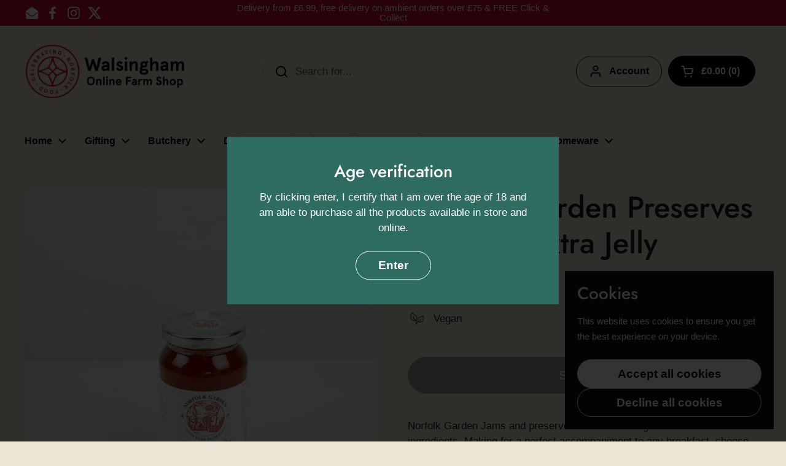

--- FILE ---
content_type: text/html; charset=utf-8
request_url: https://walsingham.co/products/norfolk-garden-quince-extra-jelly
body_size: 65278
content:
<!doctype html><html class="no-js" lang="en" dir="ltr">
<head><!--Content in content_for_header -->
<!--LayoutHub-Embed--><meta name="layouthub" /><link rel="stylesheet" href="https://fonts.googleapis.com/css?display=swap&family=Poppins:100,200,300,400,500,600,700,800,900" /><link rel="stylesheet" type="text/css" href="[data-uri]" media="all">
<!--LH--><!--/LayoutHub-Embed--><meta charset="utf-8">
  <meta http-equiv="X-UA-Compatible" content="IE=edge,chrome=1">
  <meta name="viewport" content="width=device-width, initial-scale=1.0, height=device-height, minimum-scale=1.0"><link rel="shortcut icon" href="//walsingham.co/cdn/shop/files/walsingham-logo-favicon.png?crop=center&height=48&v=1678364561&width=48" type="image/png" /><title>Walsingham Farm Shop | Norfolk Garden - Quince Extra Jelly</title><meta name="description" content="Norfolk Garden Jams and preserves are made using delicious local ingredients. Making for a perfect accompaniment to any breakfast, cheese board or recipe. Ingredients: Sugar, Quinces, Gelling Agent (Pectin), Citric Acid.">

<meta property="og:site_name" content="Walsingham Farm Shop">
<meta property="og:url" content="https://walsingham.co/products/norfolk-garden-quince-extra-jelly">
<meta property="og:title" content="Walsingham Farm Shop | Norfolk Garden - Quince Extra Jelly">
<meta property="og:type" content="product">
<meta property="og:description" content="Norfolk Garden Jams and preserves are made using delicious local ingredients. Making for a perfect accompaniment to any breakfast, cheese board or recipe. Ingredients: Sugar, Quinces, Gelling Agent (Pectin), Citric Acid."><meta property="og:image" content="http://walsingham.co/cdn/shop/products/Pantry0377.jpg?v=1700829156">
  <meta property="og:image:secure_url" content="https://walsingham.co/cdn/shop/products/Pantry0377.jpg?v=1700829156">
  <meta property="og:image:width" content="952">
  <meta property="og:image:height" content="952"><meta property="og:price:amount" content="3.99">
  <meta property="og:price:currency" content="GBP"><meta name="twitter:site" content="@walsingfarmshop"><meta name="twitter:card" content="summary_large_image">
<meta name="twitter:title" content="Walsingham Farm Shop | Norfolk Garden - Quince Extra Jelly">
<meta name="twitter:description" content="Norfolk Garden Jams and preserves are made using delicious local ingredients. Making for a perfect accompaniment to any breakfast, cheese board or recipe. Ingredients: Sugar, Quinces, Gelling Agent (Pectin), Citric Acid."><script type="application/ld+json">
  [
    {
      "@context": "https://schema.org",
      "@type": "WebSite",
      "name": "Walsingham Farm Shop",
      "url": "https:\/\/walsingham.co"
    },
    {
      "@context": "https://schema.org",
      "@type": "Organization",
      "name": "Walsingham Farm Shop",
      "url": "https:\/\/walsingham.co"
    }
  ]
</script>

<script type="application/ld+json">
{
  "@context": "http://schema.org",
  "@type": "BreadcrumbList",
  "itemListElement": [
    {
      "@type": "ListItem",
      "position": 1,
      "name": "Home",
      "item": "https://walsingham.co"
    },{
        "@type": "ListItem",
        "position": 2,
        "name": "Norfolk Garden Preserves  - Quince Extra Jelly",
        "item": "https://walsingham.co/products/norfolk-garden-quince-extra-jelly"
      }]
}
</script><script type="application/ld+json">{"@context":"http:\/\/schema.org\/","@id":"\/products\/norfolk-garden-quince-extra-jelly#product","@type":"Product","brand":{"@type":"Brand","name":"Walsingham Farm Shop"},"category":"Jams \u0026 Jellies","description":"Norfolk Garden Jams and preserves are made using delicious local ingredients. Making for a perfect accompaniment to any breakfast, cheese board or recipe.\n\nIngredients: Sugar, Quinces, Gelling Agent (Pectin), Citric Acid.\n","gtin":"5037541000416","image":"https:\/\/walsingham.co\/cdn\/shop\/products\/Pantry0377.jpg?v=1700829156\u0026width=1920","name":"Norfolk Garden Preserves  - Quince Extra Jelly","offers":{"@id":"\/products\/norfolk-garden-quince-extra-jelly?variant=44790532407604#offer","@type":"Offer","availability":"http:\/\/schema.org\/OutOfStock","price":"3.99","priceCurrency":"GBP","url":"https:\/\/walsingham.co\/products\/norfolk-garden-quince-extra-jelly?variant=44790532407604"},"sku":"5037541000416","url":"https:\/\/walsingham.co\/products\/norfolk-garden-quince-extra-jelly"}</script><link rel="canonical" href="https://walsingham.co/products/norfolk-garden-quince-extra-jelly">

  <link rel="preconnect" href="https://cdn.shopify.com"><link rel="preconnect" href="https://fonts.shopifycdn.com" crossorigin><link href="//walsingham.co/cdn/shop/t/31/assets/theme.css?v=152998199371749519251765648538" as="style" rel="preload"><link href="//walsingham.co/cdn/shop/t/31/assets/section-header.css?v=133762657217502932151765648538" as="style" rel="preload"><link href="//walsingham.co/cdn/shop/t/31/assets/section-main-product.css?v=71088343653351660181765648538" as="style" rel="preload"><link rel="preload" as="image" href="//walsingham.co/cdn/shop/products/Pantry0377.jpg?v=1700829156&width=480" imagesrcset="//walsingham.co/cdn/shop/products/Pantry0377.jpg?v=1700829156&width=240 240w,//walsingham.co/cdn/shop/products/Pantry0377.jpg?v=1700829156&width=360 360w,//walsingham.co/cdn/shop/products/Pantry0377.jpg?v=1700829156&width=420 420w,//walsingham.co/cdn/shop/products/Pantry0377.jpg?v=1700829156&width=480 480w,//walsingham.co/cdn/shop/products/Pantry0377.jpg?v=1700829156&width=640 640w,//walsingham.co/cdn/shop/products/Pantry0377.jpg?v=1700829156&width=840 840w" imagesizes="(max-width: 767px) calc(100vw - 20px), (max-width: 1360px) 50vw, 620px"><link rel="preload" href="//walsingham.co/cdn/fonts/jost/jost_n5.7c8497861ffd15f4e1284cd221f14658b0e95d61.woff2" as="font" type="font/woff2" crossorigin><style type="text/css">
@font-face {
  font-family: Jost;
  font-weight: 500;
  font-style: normal;
  font-display: swap;
  src: url("//walsingham.co/cdn/fonts/jost/jost_n5.7c8497861ffd15f4e1284cd221f14658b0e95d61.woff2") format("woff2"),
       url("//walsingham.co/cdn/fonts/jost/jost_n5.fb6a06896db583cc2df5ba1b30d9c04383119dd9.woff") format("woff");
}




</style>
<style type="text/css">

  :root {

    /* Direction */
    --direction: ltr;

    /* Font variables */

    --font-stack-headings: Jost, sans-serif;
    --font-weight-headings: 500;
    --font-style-headings: normal;

    --font-stack-body: Helvetica, Arial, sans-serif;
    --font-weight-body: 400;--font-weight-body-bold: 700;--font-style-body: normal;--font-weight-buttons: var(--font-weight-body-bold);--font-weight-menu: var(--font-weight-body-bold);--base-headings-size: 70;
    --base-headings-line: 1.2;
    --base-body-size: 17;
    --base-body-line: 1.5;

    --base-menu-size: 16;

    /* Color variables */

    --color-background-header: #ebe6d6;
    --color-secondary-background-header: rgba(0, 0, 0, 0.08);
    --color-opacity-background-header: rgba(235, 230, 214, 0);
    --color-text-header: #000000;
    --color-foreground-header: #fff;
    --color-accent-header: #c20e2f;
    --color-foreground-accent-header: #fff;
    --color-borders-header: rgba(0, 0, 0, 0.1);

    --color-background-main: #ebe6d6;
    --color-secondary-background-main: rgba(29, 29, 29, 0.08);
    --color-third-background-main: rgba(29, 29, 29, 0.04);
    --color-fourth-background-main: rgba(29, 29, 29, 0.02);
    --color-opacity-background-main: rgba(235, 230, 214, 0);
    --color-text-main: #1d1d1d;
    --color-foreground-main: #fff;
    --color-secondary-text-main: rgba(29, 29, 29, 0.62);
    --color-accent-main: #ebe6d6;
    --color-foreground-accent-main: #000;
    --color-borders-main: rgba(29, 29, 29, 0.15);

    --color-background-cards: #ffffff;
    --color-gradient-cards: ;
    --color-text-cards: #1d1d1d;
    --color-foreground-cards: #fff;
    --color-secondary-text-cards: rgba(29, 29, 29, 0.6);
    --color-accent-cards: #c20e2f;
    --color-foreground-accent-cards: #fff;
    --color-borders-cards: #000000;

    --color-background-footer: #ebe6d6;
    --color-text-footer: #000000;
    --color-accent-footer: #c20e2f;
    --color-borders-footer: rgba(0, 0, 0, 0.15);

    --color-borders-forms-primary: rgba(29, 29, 29, 0.3);
    --color-borders-forms-secondary: rgba(29, 29, 29, 0.6);

    /* Borders */

    --border-width-cards: 1px;
    --border-radius-cards: 10px;
    --border-width-buttons: 1px;
    --border-radius-buttons: 30px;
    --border-width-forms: 1px;
    --border-radius-forms: 5px;

    /* Shadows */
    --shadow-x-cards: 0px;
    --shadow-y-cards: 0px;
    --shadow-blur-cards: 0px;
    --color-shadow-cards: rgba(0,0,0,0);
    --shadow-x-buttons: 0px;
    --shadow-y-buttons: 0px;
    --shadow-blur-buttons: 0px;
    --color-shadow-buttons: rgba(0,0,0,0);

    /* Layout */

    --grid-gap-original-base: 24px;
    --container-vertical-space-base: 50px;
    --image-fit-padding: 10%;

  }

  .facets__summary, #main select, .sidebar select, .modal-content select {
    background-image: url('data:image/svg+xml;utf8,<svg width="13" height="8" fill="none" xmlns="http://www.w3.org/2000/svg"><path d="M1.414.086 7.9 6.57 6.485 7.985 0 1.5 1.414.086Z" fill="%231d1d1d"/><path d="M12.985 1.515 6.5 8 5.085 6.586 11.571.101l1.414 1.414Z" fill="%231d1d1d"/></svg>');
  }

  .card .star-rating__stars {
    background-image: url('data:image/svg+xml;utf8,<svg width="20" height="13" viewBox="0 0 14 13" fill="none" xmlns="http://www.w3.org/2000/svg"><path d="m7 0 1.572 4.837h5.085l-4.114 2.99 1.572 4.836L7 9.673l-4.114 2.99 1.571-4.837-4.114-2.99h5.085L7 0Z" stroke="%231d1d1d" stroke-width="1"/></svg>');
  }
  .card .star-rating__stars-active {
    background-image: url('data:image/svg+xml;utf8,<svg width="20" height="13" viewBox="0 0 14 13" fill="none" xmlns="http://www.w3.org/2000/svg"><path d="m7 0 1.572 4.837h5.085l-4.114 2.99 1.572 4.836L7 9.673l-4.114 2.99 1.571-4.837-4.114-2.99h5.085L7 0Z" fill="%231d1d1d" stroke-width="0"/></svg>');
  }

  .star-rating__stars {
    background-image: url('data:image/svg+xml;utf8,<svg width="20" height="13" viewBox="0 0 14 13" fill="none" xmlns="http://www.w3.org/2000/svg"><path d="m7 0 1.572 4.837h5.085l-4.114 2.99 1.572 4.836L7 9.673l-4.114 2.99 1.571-4.837-4.114-2.99h5.085L7 0Z" stroke="%231d1d1d" stroke-width="1"/></svg>');
  }
  .star-rating__stars-active {
    background-image: url('data:image/svg+xml;utf8,<svg width="20" height="13" viewBox="0 0 14 13" fill="none" xmlns="http://www.w3.org/2000/svg"><path d="m7 0 1.572 4.837h5.085l-4.114 2.99 1.572 4.836L7 9.673l-4.114 2.99 1.571-4.837-4.114-2.99h5.085L7 0Z" fill="%231d1d1d" stroke-width="0"/></svg>');
  }

  .product-item {--color-background-cards: #ffffff;--color-text-cards: #1d1d1d;--color-borders-cards: #1d1d1d;--color-shadow-cards: #ebe6d6;--shadow-x-cards: 0;
      --shadow-y-cards: 0;
      --shadow-blur-cards: 0;}</style>

<style id="root-height">
  :root {
    --window-height: 100vh;
  }
</style><link href="//walsingham.co/cdn/shop/t/31/assets/theme.css?v=152998199371749519251765648538" rel="stylesheet" type="text/css" media="all" />

	<script>window.performance && window.performance.mark && window.performance.mark('shopify.content_for_header.start');</script><meta name="facebook-domain-verification" content="hggufcevg03uwiyn90siudeojj1y2d">
<meta id="shopify-digital-wallet" name="shopify-digital-wallet" content="/70468436276/digital_wallets/dialog">
<link rel="alternate" type="application/json+oembed" href="https://walsingham.co/products/norfolk-garden-quince-extra-jelly.oembed">
<script async="async" src="/checkouts/internal/preloads.js?locale=en-GB"></script>
<script id="shopify-features" type="application/json">{"accessToken":"3b6cc2b8c1292d05646bfa915b6493b5","betas":["rich-media-storefront-analytics"],"domain":"walsingham.co","predictiveSearch":true,"shopId":70468436276,"locale":"en"}</script>
<script>var Shopify = Shopify || {};
Shopify.shop = "walsingham-farm-shop.myshopify.com";
Shopify.locale = "en";
Shopify.currency = {"active":"GBP","rate":"1.0"};
Shopify.country = "GB";
Shopify.theme = {"name":"Walsingham Farm Shop | Christmas 2025 POST ORDERS","id":189383344502,"schema_name":"Local","schema_version":"2.4.2","theme_store_id":1651,"role":"main"};
Shopify.theme.handle = "null";
Shopify.theme.style = {"id":null,"handle":null};
Shopify.cdnHost = "walsingham.co/cdn";
Shopify.routes = Shopify.routes || {};
Shopify.routes.root = "/";</script>
<script type="module">!function(o){(o.Shopify=o.Shopify||{}).modules=!0}(window);</script>
<script>!function(o){function n(){var o=[];function n(){o.push(Array.prototype.slice.apply(arguments))}return n.q=o,n}var t=o.Shopify=o.Shopify||{};t.loadFeatures=n(),t.autoloadFeatures=n()}(window);</script>
<script id="shop-js-analytics" type="application/json">{"pageType":"product"}</script>
<script defer="defer" async type="module" src="//walsingham.co/cdn/shopifycloud/shop-js/modules/v2/client.init-shop-cart-sync_BT-GjEfc.en.esm.js"></script>
<script defer="defer" async type="module" src="//walsingham.co/cdn/shopifycloud/shop-js/modules/v2/chunk.common_D58fp_Oc.esm.js"></script>
<script defer="defer" async type="module" src="//walsingham.co/cdn/shopifycloud/shop-js/modules/v2/chunk.modal_xMitdFEc.esm.js"></script>
<script type="module">
  await import("//walsingham.co/cdn/shopifycloud/shop-js/modules/v2/client.init-shop-cart-sync_BT-GjEfc.en.esm.js");
await import("//walsingham.co/cdn/shopifycloud/shop-js/modules/v2/chunk.common_D58fp_Oc.esm.js");
await import("//walsingham.co/cdn/shopifycloud/shop-js/modules/v2/chunk.modal_xMitdFEc.esm.js");

  window.Shopify.SignInWithShop?.initShopCartSync?.({"fedCMEnabled":true,"windoidEnabled":true});

</script>
<script>(function() {
  var isLoaded = false;
  function asyncLoad() {
    if (isLoaded) return;
    isLoaded = true;
    var urls = ["https:\/\/app.layouthub.com\/shopify\/layouthub.js?shop=walsingham-farm-shop.myshopify.com","https:\/\/chimpstatic.com\/mcjs-connected\/js\/users\/92fc03c902508f57a6d1dd27d\/b268b02c1914e1a66d84a37f9.js?shop=walsingham-farm-shop.myshopify.com","https:\/\/pixel.retter.ai\/pixel?pixel_key=22b4f30c8a1c466edf74c5b3dd2a4f98\u0026shop=walsingham-farm-shop.myshopify.com","https:\/\/cdn.s3.pop-convert.com\/pcjs.production.min.js?unique_id=walsingham-farm-shop.myshopify.com\u0026shop=walsingham-farm-shop.myshopify.com","https:\/\/script.pop-convert.com\/new-micro\/production.pc.min.js?unique_id=walsingham-farm-shop.myshopify.com\u0026shop=walsingham-farm-shop.myshopify.com"];
    for (var i = 0; i < urls.length; i++) {
      var s = document.createElement('script');
      s.type = 'text/javascript';
      s.async = true;
      s.src = urls[i];
      var x = document.getElementsByTagName('script')[0];
      x.parentNode.insertBefore(s, x);
    }
  };
  if(window.attachEvent) {
    window.attachEvent('onload', asyncLoad);
  } else {
    window.addEventListener('load', asyncLoad, false);
  }
})();</script>
<script id="__st">var __st={"a":70468436276,"offset":0,"reqid":"b194d92a-f379-4c07-817b-b395f6a48151-1769306757","pageurl":"walsingham.co\/products\/norfolk-garden-quince-extra-jelly","u":"d9c4ca956944","p":"product","rtyp":"product","rid":8207475638580};</script>
<script>window.ShopifyPaypalV4VisibilityTracking = true;</script>
<script id="captcha-bootstrap">!function(){'use strict';const t='contact',e='account',n='new_comment',o=[[t,t],['blogs',n],['comments',n],[t,'customer']],c=[[e,'customer_login'],[e,'guest_login'],[e,'recover_customer_password'],[e,'create_customer']],r=t=>t.map((([t,e])=>`form[action*='/${t}']:not([data-nocaptcha='true']) input[name='form_type'][value='${e}']`)).join(','),a=t=>()=>t?[...document.querySelectorAll(t)].map((t=>t.form)):[];function s(){const t=[...o],e=r(t);return a(e)}const i='password',u='form_key',d=['recaptcha-v3-token','g-recaptcha-response','h-captcha-response',i],f=()=>{try{return window.sessionStorage}catch{return}},m='__shopify_v',_=t=>t.elements[u];function p(t,e,n=!1){try{const o=window.sessionStorage,c=JSON.parse(o.getItem(e)),{data:r}=function(t){const{data:e,action:n}=t;return t[m]||n?{data:e,action:n}:{data:t,action:n}}(c);for(const[e,n]of Object.entries(r))t.elements[e]&&(t.elements[e].value=n);n&&o.removeItem(e)}catch(o){console.error('form repopulation failed',{error:o})}}const l='form_type',E='cptcha';function T(t){t.dataset[E]=!0}const w=window,h=w.document,L='Shopify',v='ce_forms',y='captcha';let A=!1;((t,e)=>{const n=(g='f06e6c50-85a8-45c8-87d0-21a2b65856fe',I='https://cdn.shopify.com/shopifycloud/storefront-forms-hcaptcha/ce_storefront_forms_captcha_hcaptcha.v1.5.2.iife.js',D={infoText:'Protected by hCaptcha',privacyText:'Privacy',termsText:'Terms'},(t,e,n)=>{const o=w[L][v],c=o.bindForm;if(c)return c(t,g,e,D).then(n);var r;o.q.push([[t,g,e,D],n]),r=I,A||(h.body.append(Object.assign(h.createElement('script'),{id:'captcha-provider',async:!0,src:r})),A=!0)});var g,I,D;w[L]=w[L]||{},w[L][v]=w[L][v]||{},w[L][v].q=[],w[L][y]=w[L][y]||{},w[L][y].protect=function(t,e){n(t,void 0,e),T(t)},Object.freeze(w[L][y]),function(t,e,n,w,h,L){const[v,y,A,g]=function(t,e,n){const i=e?o:[],u=t?c:[],d=[...i,...u],f=r(d),m=r(i),_=r(d.filter((([t,e])=>n.includes(e))));return[a(f),a(m),a(_),s()]}(w,h,L),I=t=>{const e=t.target;return e instanceof HTMLFormElement?e:e&&e.form},D=t=>v().includes(t);t.addEventListener('submit',(t=>{const e=I(t);if(!e)return;const n=D(e)&&!e.dataset.hcaptchaBound&&!e.dataset.recaptchaBound,o=_(e),c=g().includes(e)&&(!o||!o.value);(n||c)&&t.preventDefault(),c&&!n&&(function(t){try{if(!f())return;!function(t){const e=f();if(!e)return;const n=_(t);if(!n)return;const o=n.value;o&&e.removeItem(o)}(t);const e=Array.from(Array(32),(()=>Math.random().toString(36)[2])).join('');!function(t,e){_(t)||t.append(Object.assign(document.createElement('input'),{type:'hidden',name:u})),t.elements[u].value=e}(t,e),function(t,e){const n=f();if(!n)return;const o=[...t.querySelectorAll(`input[type='${i}']`)].map((({name:t})=>t)),c=[...d,...o],r={};for(const[a,s]of new FormData(t).entries())c.includes(a)||(r[a]=s);n.setItem(e,JSON.stringify({[m]:1,action:t.action,data:r}))}(t,e)}catch(e){console.error('failed to persist form',e)}}(e),e.submit())}));const S=(t,e)=>{t&&!t.dataset[E]&&(n(t,e.some((e=>e===t))),T(t))};for(const o of['focusin','change'])t.addEventListener(o,(t=>{const e=I(t);D(e)&&S(e,y())}));const B=e.get('form_key'),M=e.get(l),P=B&&M;t.addEventListener('DOMContentLoaded',(()=>{const t=y();if(P)for(const e of t)e.elements[l].value===M&&p(e,B);[...new Set([...A(),...v().filter((t=>'true'===t.dataset.shopifyCaptcha))])].forEach((e=>S(e,t)))}))}(h,new URLSearchParams(w.location.search),n,t,e,['guest_login'])})(!0,!0)}();</script>
<script integrity="sha256-4kQ18oKyAcykRKYeNunJcIwy7WH5gtpwJnB7kiuLZ1E=" data-source-attribution="shopify.loadfeatures" defer="defer" src="//walsingham.co/cdn/shopifycloud/storefront/assets/storefront/load_feature-a0a9edcb.js" crossorigin="anonymous"></script>
<script data-source-attribution="shopify.dynamic_checkout.dynamic.init">var Shopify=Shopify||{};Shopify.PaymentButton=Shopify.PaymentButton||{isStorefrontPortableWallets:!0,init:function(){window.Shopify.PaymentButton.init=function(){};var t=document.createElement("script");t.src="https://walsingham.co/cdn/shopifycloud/portable-wallets/latest/portable-wallets.en.js",t.type="module",document.head.appendChild(t)}};
</script>
<script data-source-attribution="shopify.dynamic_checkout.buyer_consent">
  function portableWalletsHideBuyerConsent(e){var t=document.getElementById("shopify-buyer-consent"),n=document.getElementById("shopify-subscription-policy-button");t&&n&&(t.classList.add("hidden"),t.setAttribute("aria-hidden","true"),n.removeEventListener("click",e))}function portableWalletsShowBuyerConsent(e){var t=document.getElementById("shopify-buyer-consent"),n=document.getElementById("shopify-subscription-policy-button");t&&n&&(t.classList.remove("hidden"),t.removeAttribute("aria-hidden"),n.addEventListener("click",e))}window.Shopify?.PaymentButton&&(window.Shopify.PaymentButton.hideBuyerConsent=portableWalletsHideBuyerConsent,window.Shopify.PaymentButton.showBuyerConsent=portableWalletsShowBuyerConsent);
</script>
<script data-source-attribution="shopify.dynamic_checkout.cart.bootstrap">document.addEventListener("DOMContentLoaded",(function(){function t(){return document.querySelector("shopify-accelerated-checkout-cart, shopify-accelerated-checkout")}if(t())Shopify.PaymentButton.init();else{new MutationObserver((function(e,n){t()&&(Shopify.PaymentButton.init(),n.disconnect())})).observe(document.body,{childList:!0,subtree:!0})}}));
</script>
<script id='scb4127' type='text/javascript' async='' src='https://walsingham.co/cdn/shopifycloud/privacy-banner/storefront-banner.js'></script>
<script>window.performance && window.performance.mark && window.performance.mark('shopify.content_for_header.end');</script>

  <script>
    const rbi = [];
    const ribSetSize = (img) => {
      if ( img.offsetWidth / img.dataset.ratio < img.offsetHeight ) {
        img.setAttribute('sizes', `${Math.ceil(img.offsetHeight * img.dataset.ratio)}px`);
      } else {
        img.setAttribute('sizes', `${Math.ceil(img.offsetWidth)}px`);
      }
    }
    const debounce = (fn, wait) => {
      let t;
      return (...args) => {
        clearTimeout(t);
        t = setTimeout(() => fn.apply(this, args), wait);
      };
    }
    window.KEYCODES = {
      TAB: 9,
      ESC: 27,
      DOWN: 40,
      RIGHT: 39,
      UP: 38,
      LEFT: 37,
      RETURN: 13
    };
    window.addEventListener('resize', debounce(()=>{
      for ( let img of rbi ) {
        ribSetSize(img);
      }
    }, 250));
  </script><noscript>
    <link rel="stylesheet" href="//walsingham.co/cdn/shop/t/31/assets/theme-noscript.css?v=132093495609751779091765648538">
  </noscript>

<!-- BEGIN app block: shopify://apps/ymq-product-options-variants/blocks/app-embed/86b91121-1f62-4e27-9812-b70a823eb918 -->
    <!-- BEGIN app snippet: option.v2 --><style id="ymq-checkout-button-protect">
    [name="checkout"],
    [name="chekout"],
    a[href^="/checkout"],
    a[href="/account/login"].cart__submit,
    button[type="submit"].btn-order,
    a.btn.cart__checkout,
    a.cart__submit,
    .wc-proceed-to-checkout button,
    #cart_form .buttons .btn-primary,
    .ymq-checkout-button {
        pointer-events: none;
    }
</style>

<script>
    document.addEventListener('DOMContentLoaded', () => {
        setTimeout(() => {
            const protectStyle = document.getElementById('ymq-checkout-button-protect');
            if (protectStyle) protectStyle.remove();
        }, 300);
    });
</script>


<!-- BEGIN app snippet: js --><script>
    !function(){window.ymqOptionInitProduct=(t,e=!1)=>{if(e)try{ymq_option.product=t}catch(t){}try{void 0===window.ymq_option_os2_products&&(window.ymq_option_os2_products={}),window.ymq_option_os2_products[t.id]=t}catch(t){}"object"==typeof ymq_option&&"object"==typeof ymq_option.os2_products&&(ymq_option.os2_products[t.id]=t),"object"==typeof ymqOption&&ymqOption.os2Product()},window.ymqOptionIntervalResult=function(t,e,n,o){"function"==typeof t?(o=e,n=t,e=1e3,t=20):"function"==typeof e&&(o=n,n=e,e=1e3),"function"!=typeof n&&(n=function(){return!1});let i=0,r=setInterval(function(){i++,i>t||n(i)?clearInterval(r):"function"==typeof o&&o()},e)},window.ymqOptionUrlParam=function(t,e=""){let n=new RegExp("(^|&)"+t+"=([^&]*)(&|$)"),o=null;if(""!=e)try{o=(e=new URL(e,window.location.href)).search.substr(1).match(n)}catch(t){return console.log(t),null}else o=window.location.search.substr(1).match(n);return null!=o?"variant"==t?Number(decodeURI(o[2])):decodeURI(o[2]):null},void 0===window.YmqModal&&(window.YmqModal=(()=>{"use strict";const t=["a[href]","area[href]",'input:not([disabled]):not([type="hidden"]):not([aria-hidden])',"select:not([disabled]):not([aria-hidden])","textarea:not([disabled]):not([aria-hidden])","button:not([disabled]):not([aria-hidden])","iframe","object","embed","[contenteditable]",'[tabindex]:not([tabindex^="-"])'];class e{constructor({targetModal:t,triggers:e=[],onShow:n=()=>{},onClose:o=()=>{},openTrigger:i="data-ymqmodal-trigger",closeTrigger:r="data-ymqmodal-close",openClass:s="ymq-modal-open",disableScroll:a=!0,disableFocus:d=!1,awaitCloseAnimation:l=!1,awaitOpenAnimation:u=!1,debugMode:c=!1}){this.modal=document.getElementById(t),this.config={debugMode:c,disableScroll:a,openTrigger:i,closeTrigger:r,openClass:s,onShow:n,onClose:o,awaitCloseAnimation:l,awaitOpenAnimation:u,disableFocus:d},e.length>0&&this.registerTriggers(...e),this.onClick=this.onClick.bind(this),this.onKeydown=this.onKeydown.bind(this)}registerTriggers(...t){t.filter(Boolean).forEach(t=>{t.addEventListener("click",t=>this.showModal(t))})}showModal(t=null){if(this.activeElement=document.activeElement,this.modal.setAttribute("aria-hidden","false"),this.modal.classList.add(this.config.openClass),this.scrollBehaviour("disable"),this.addEventListeners(),this.config.awaitOpenAnimation){const t=()=>{this.modal.removeEventListener("animationend",t,!1),this.setFocusToFirstNode()};this.modal.addEventListener("animationend",t,!1)}else this.setFocusToFirstNode();this.config.onShow(this.modal,this.activeElement,t)}closeModal(t=null){const e=this.modal;if(this.modal.setAttribute("aria-hidden","true"),this.removeEventListeners(),this.scrollBehaviour("enable"),this.activeElement&&this.activeElement.focus&&this.activeElement.focus(),this.config.onClose(this.modal,this.activeElement,t),this.config.awaitCloseAnimation){const t=this.config.openClass;this.modal.addEventListener("animationend",function n(){e.classList.remove(t),e.removeEventListener("animationend",n,!1)},!1)}else e.classList.remove(this.config.openClass);let n=document.querySelector('.ymq-modal-open[aria-hidden="false"]');n&&(this.modal=n,this.showModal())}closeModalById(t){this.modal=document.getElementById(t),this.modal&&this.closeModal()}scrollBehaviour(t){if(!this.config.disableScroll)return;const e=document.querySelector("body");switch(t){case"enable":Object.assign(e.style,{overflow:""});break;case"disable":Object.assign(e.style,{overflow:"hidden"})}}addEventListeners(){this.modal.addEventListener("touchstart",this.onClick),this.modal.addEventListener("click",this.onClick),document.addEventListener("keydown",this.onKeydown)}removeEventListeners(){this.modal.removeEventListener("touchstart",this.onClick),this.modal.removeEventListener("click",this.onClick),document.removeEventListener("keydown",this.onKeydown)}onClick(t){(t.target.hasAttribute(this.config.closeTrigger)||t.target.parentNode.hasAttribute(this.config.closeTrigger))&&(t.preventDefault(),t.stopPropagation(),this.closeModal(t))}onKeydown(t){27===t.keyCode&&this.closeModal(t),9===t.keyCode&&this.retainFocus(t)}getFocusableNodes(){const e=this.modal.querySelectorAll(t);return Array(...e)}setFocusToFirstNode(){if(this.config.disableFocus)return;const t=this.getFocusableNodes();if(0===t.length)return;const e=t.filter(t=>!t.hasAttribute(this.config.closeTrigger));e.length>0&&e[0].focus(),0===e.length&&t[0].focus()}retainFocus(t){let e=this.getFocusableNodes();if(0!==e.length)if(e=e.filter(t=>null!==t.offsetParent),this.modal.contains(document.activeElement)){const n=e.indexOf(document.activeElement);t.shiftKey&&0===n&&(e[e.length-1].focus(),t.preventDefault()),!t.shiftKey&&e.length>0&&n===e.length-1&&(e[0].focus(),t.preventDefault())}else e[0].focus()}}let n=null;const o=t=>{if(!document.getElementById(t))return console.warn(`YmqModal: ❗Seems like you have missed %c'${t}'`,"background-color: #f8f9fa;color: #50596c;font-weight: bold;","ID somewhere in your code. Refer example below to resolve it."),console.warn("%cExample:","background-color: #f8f9fa;color: #50596c;font-weight: bold;",`<div class="modal" id="${t}"></div>`),!1},i=(t,e)=>{if((t=>{if(t.length<=0)console.warn("YmqModal: ❗Please specify at least one %c'ymqmodal-trigger'","background-color: #f8f9fa;color: #50596c;font-weight: bold;","data attribute."),console.warn("%cExample:","background-color: #f8f9fa;color: #50596c;font-weight: bold;",'<a href="#" data-ymqmodal-trigger="my-modal"></a>')})(t),!e)return!0;for(const t in e)o(t);return!0};return{init:t=>{const o=Object.assign({},{openTrigger:"data-ymqmodal-trigger"},t),r=[...document.querySelectorAll(`[${o.openTrigger}]`)],s=((t,e)=>{const n=[];return t.forEach(t=>{const o=t.attributes[e].value;void 0===n[o]&&(n[o]=[]),n[o].push(t)}),n})(r,o.openTrigger);if(!0!==o.debugMode||!1!==i(r,s))try{for(const t in s){const i=s[t];o.targetModal=t,o.triggers=[...i],n=new e(o)}}catch(t){}},show:(t,i)=>{const r=i||{};r.targetModal=t,!0===r.debugMode&&!1===o(t)||(n&&n.removeEventListeners(),n=new e(r),n.showModal())},close:t=>{t?n.closeModalById(t):n.closeModal()}}})(),"undefined"!=typeof window&&(window.YmqModal=YmqModal));try{if("true"==localStorage.getItem("ymq_option_test")){let t=document.createElement("script");t.src=`https://shopify.luckydn.top/option/option.js?v=${Date.now()}`,t.defer=!0,document.head.appendChild(t);let e=document.createElement("link");e.rel="stylesheet",e.type="text/css",e.href=`https://shopify.luckydn.top/option/option.css?v=${Date.now()}`,e.media="all",document.head.appendChild(e)}}catch(t){}var t,e;window.ymqSlide=(()=>{"use strict";const t=[],e={add(e,n,o,i){const r={el:e,defaultStyle:n,timeoutId:o,onCancelled:i};this.remove(e),t.push(r)},remove(n){const o=e.findIndex(n);if(-1===o)return;const i=t[o];clearTimeout(i.timeoutId),i.onCancelled(),t.splice(o,1)},find:n=>t[e.findIndex(n)],findIndex(e){let n=-1;return t.some((t,o)=>t.el===e&&(n=o,!0)),n}},n="cubic-bezier(0.19,1,0.22,1)";function o(t,o={}){return r(t),new Promise(i=>{if(-1!==e.findIndex(t))return;const r=s(t),l="number"==typeof o.endHeight,u=o.display||"block",c=o.onCancelled||function(){},h=t.getAttribute("style")||"",f=window.getComputedStyle(t),m=function(t,e="block"){const n=t.getAttribute("style")||"",o=window.getComputedStyle(t);t.style.visibility="hidden",t.style.display=e;const i=d(o.getPropertyValue("width"));t.style.position="absolute",t.style.width=`${i}px`,t.style.height="",t.style.minHeight="",t.style.paddingTop="",t.style.paddingBottom="",t.style.borderTopWidth="",t.style.borderBottomWidth="";const r=d(o.getPropertyValue("min-height")),s=d(o.getPropertyValue("padding-top")),a=d(o.getPropertyValue("padding-bottom")),l=d(o.getPropertyValue("border-top-width")),u=d(o.getPropertyValue("border-bottom-width")),c=t.scrollHeight;return t.setAttribute("style",n),{height:c,minHeight:r,paddingTop:s,paddingBottom:a,borderTop:l,borderBottom:u}}(t,u),p=/border-box/.test(f.getPropertyValue("box-sizing")),y=m.height,g=m.minHeight,b=m.paddingTop,w=m.paddingBottom,v=m.borderTop,$=m.borderBottom,M=r?f.marginTop:"0px",T=r?f.marginBottom:"0px",D=r?f.height:"0px",x=r?f.minHeight:"0px",S=r?f.paddingTop:"0px",Y=r?f.paddingBottom:"0px",L=r?f.borderTopWidth:"0px",k=r?f.borderBottomWidth:"0px",B=l?`${o.endHeight}px`:p?`${y+v+$}px`:y-b-w+"px",O=`${g}px`,_=`${b}px`,C=`${w}px`,A=`${v}px`,E=`${$}px`,q=f.marginTop,H=f.marginBottom,W=p?y:y+b+w+v+$,F="function"==typeof o.duration?o.duration(W):o.duration||400,I=`${F}ms`,P=o.ease||n,j=[`height ${I} ${P}`,`min-height ${I} ${P}`,`padding ${I} ${P}`,`border-width ${I} ${P}`,`margin ${I} ${P}`,`opacity ${I} ${P}`].join(",");requestAnimationFrame(()=>{t.style.height=D,t.style.minHeight=x,t.style.paddingTop=S,t.style.paddingBottom=Y,t.style.borderTopWidth=L,t.style.borderBottomWidth=k,t.style.marginTop=M,t.style.marginBottom=T,t.style.opacity="0",t.style.display=u,t.style.overflow="hidden",t.style.visibility="visible",t.style.transition=j,requestAnimationFrame(()=>{t.style.height=B,t.style.minHeight=O,t.style.paddingTop=_,t.style.paddingBottom=C,t.style.borderTopWidth=A,t.style.borderBottomWidth=E,t.style.marginTop=q,t.style.marginBottom=H,t.style.opacity="1"})});const V=setTimeout(()=>{a(t),t.style.display=u,l&&(t.style.height=`${o.endHeight}px`,t.style.overflow="hidden"),e.remove(t),i()},F);e.add(t,h,V,c)})}function i(t,o={}){return r(t),new Promise(i=>{if(-1!==e.findIndex(t))return;const r=s(t),l=o.display||"block",u=o.onCancelled||function(){};if(!r)return void i();const c=t.getAttribute("style")||"",h=window.getComputedStyle(t),f=/border-box/.test(h.getPropertyValue("box-sizing")),m=d(h.getPropertyValue("min-height")),p=d(h.getPropertyValue("padding-top")),y=d(h.getPropertyValue("padding-bottom")),g=d(h.getPropertyValue("border-top-width")),b=d(h.getPropertyValue("border-bottom-width")),w=t.scrollHeight,v=f?`${w+g+b}px`:w-p-y+"px",$=`${m}px`,M=`${p}px`,T=`${y}px`,D=`${g}px`,x=`${b}px`,S=h.marginTop,Y=h.marginBottom,L="function"==typeof o.duration?o.duration(w):o.duration||400,k=`${L}ms`,B=o.ease||n,O=[`height ${k} ${B}`,`padding ${k} ${B}`,`border-width ${k} ${B}`,`margin ${k} ${B}`,`opacity ${k} ${B}`].join(",");requestAnimationFrame(()=>{t.style.height=v,t.style.minHeight=$,t.style.paddingTop=M,t.style.paddingBottom=T,t.style.borderTopWidth=D,t.style.borderBottomWidth=x,t.style.marginTop=S,t.style.marginBottom=Y,t.style.opacity="1",t.style.display=l,t.style.overflow="hidden",t.style.transition=O,requestAnimationFrame(()=>{t.style.height="0",t.style.minHeight="0",t.style.paddingTop="0",t.style.paddingBottom="0",t.style.borderTopWidth="0",t.style.borderBottomWidth="0",t.style.marginTop="0",t.style.marginBottom="0",t.style.opacity="0"})});const _=setTimeout(()=>{a(t),t.style.display="none",e.remove(t),i()},L);e.add(t,c,_,u)})}function r(t){if(!e.find(t))return;const n=window.getComputedStyle(t),o=n.height,i=n.paddingTop,r=n.paddingBottom,s=n.borderTopWidth,d=n.borderBottomWidth,l=n.marginTop,u=n.marginBottom,c=n.opacity;a(t),t.style.height=o,t.style.paddingTop=i,t.style.paddingBottom=r,t.style.borderTopWidth=s,t.style.borderBottomWidth=d,t.style.marginTop=l,t.style.marginBottom=u,t.style.opacity=c,t.style.overflow="hidden",e.remove(t)}function s(t){return 0!==t.offsetHeight}function a(t){t.style.visibility="",t.style.height="",t.style.minHeight="",t.style.paddingTop="",t.style.paddingBottom="",t.style.borderTopWidth="",t.style.borderBottomWidth="",t.style.marginTop="",t.style.marginBottom="",t.style.overflow="",t.style.transition="",t.style.opacity=""}function d(t){return+t.replace(/px/,"")}return{isVisible:s,slideDown:o,slideStop:r,slideUp:i,slideToggle:function(t,e={}){const n=window.getComputedStyle(t);"none"!==n.display&&parseFloat(n.height)>0?i(t,e):o(t,e)}}})(),t=this,e=function(){"use strict";var t=6e4,e=36e5,n="millisecond",o="second",i="minute",r="hour",s="day",a="week",d="month",l="quarter",u="year",c="date",h="Invalid Date",f=/^(\d{4})[-/]?(\d{1,2})?[-/]?(\d{0,2})[Tt\s]*(\d{1,2})?:?(\d{1,2})?:?(\d{1,2})?[.:]?(\d+)?$/,m=/\[([^\]]+)]|Y{1,4}|M{1,4}|D{1,2}|d{1,4}|H{1,2}|h{1,2}|a|A|m{1,2}|s{1,2}|Z{1,2}|SSS/g,p={name:"en",weekdays:"Sunday_Monday_Tuesday_Wednesday_Thursday_Friday_Saturday".split("_"),months:"January_February_March_April_May_June_July_August_September_October_November_December".split("_"),ordinal:function(t){var e=["th","st","nd","rd"],n=t%100;return"["+t+(e[(n-20)%10]||e[n]||e[0])+"]"}},y=function(t,e,n){var o=String(t);return!o||o.length>=e?t:""+Array(e+1-o.length).join(n)+t},g={s:y,z:function(t){var e=-t.utcOffset(),n=Math.abs(e),o=Math.floor(n/60),i=n%60;return(e<=0?"+":"-")+y(o,2,"0")+":"+y(i,2,"0")},m:function t(e,n){if(e.date()<n.date())return-t(n,e);var o=12*(n.year()-e.year())+(n.month()-e.month()),i=e.clone().add(o,d),r=n-i<0,s=e.clone().add(o+(r?-1:1),d);return+(-(o+(n-i)/(r?i-s:s-i))||0)},a:function(t){return t<0?Math.ceil(t)||0:Math.floor(t)},p:function(t){return{M:d,y:u,w:a,d:s,D:c,h:r,m:i,s:o,ms:n,Q:l}[t]||String(t||"").toLowerCase().replace(/s$/,"")},u:function(t){return void 0===t}},b="en",w={};w[b]=p;var v="$isDayjsObject",$=function(t){return t instanceof x||!(!t||!t[v])},M=function t(e,n,o){var i;if(!e)return b;if("string"==typeof e){var r=e.toLowerCase();w[r]&&(i=r),n&&(w[r]=n,i=r);var s=e.split("-");if(!i&&s.length>1)return t(s[0])}else{var a=e.name;w[a]=e,i=a}return!o&&i&&(b=i),i||!o&&b},T=function(t,e){if($(t))return t.clone();var n="object"==typeof e?e:{};return n.date=t,n.args=arguments,new x(n)},D=g;D.l=M,D.i=$,D.w=function(t,e){return T(t,{locale:e.$L,utc:e.$u,x:e.$x,$offset:e.$offset})};var x=function(){function p(t){this.$L=M(t.locale,null,!0),this.parse(t),this.$x=this.$x||t.x||{},this[v]=!0}var y=p.prototype;return y.parse=function(t){this.$d=function(t){var e=t.date,n=t.utc;if(null===e)return new Date(NaN);if(D.u(e))return new Date;if(e instanceof Date)return new Date(e);if("string"==typeof e&&!/Z$/i.test(e)){var o=e.match(f);if(o){var i=o[2]-1||0,r=(o[7]||"0").substring(0,3);return n?new Date(Date.UTC(o[1],i,o[3]||1,o[4]||0,o[5]||0,o[6]||0,r)):new Date(o[1],i,o[3]||1,o[4]||0,o[5]||0,o[6]||0,r)}}return new Date(e)}(t),this.init()},y.init=function(){var t=this.$d;this.$y=t.getFullYear(),this.$M=t.getMonth(),this.$D=t.getDate(),this.$W=t.getDay(),this.$H=t.getHours(),this.$m=t.getMinutes(),this.$s=t.getSeconds(),this.$ms=t.getMilliseconds()},y.$utils=function(){return D},y.isValid=function(){return!(this.$d.toString()===h)},y.isSame=function(t,e){var n=T(t);return this.startOf(e)<=n&&n<=this.endOf(e)},y.isAfter=function(t,e){return T(t)<this.startOf(e)},y.isBefore=function(t,e){return this.endOf(e)<T(t)},y.$g=function(t,e,n){return D.u(t)?this[e]:this.set(n,t)},y.unix=function(){return Math.floor(this.valueOf()/1e3)},y.valueOf=function(){return this.$d.getTime()},y.startOf=function(t,e){var n=this,l=!!D.u(e)||e,h=D.p(t),f=function(t,e){var o=D.w(n.$u?Date.UTC(n.$y,e,t):new Date(n.$y,e,t),n);return l?o:o.endOf(s)},m=function(t,e){return D.w(n.toDate()[t].apply(n.toDate("s"),(l?[0,0,0,0]:[23,59,59,999]).slice(e)),n)},p=this.$W,y=this.$M,g=this.$D,b="set"+(this.$u?"UTC":"");switch(h){case u:return l?f(1,0):f(31,11);case d:return l?f(1,y):f(0,y+1);case a:var w=this.$locale().weekStart||0,v=(p<w?p+7:p)-w;return f(l?g-v:g+(6-v),y);case s:case c:return m(b+"Hours",0);case r:return m(b+"Minutes",1);case i:return m(b+"Seconds",2);case o:return m(b+"Milliseconds",3);default:return this.clone()}},y.endOf=function(t){return this.startOf(t,!1)},y.$set=function(t,e){var a,l=D.p(t),h="set"+(this.$u?"UTC":""),f=(a={},a[s]=h+"Date",a[c]=h+"Date",a[d]=h+"Month",a[u]=h+"FullYear",a[r]=h+"Hours",a[i]=h+"Minutes",a[o]=h+"Seconds",a[n]=h+"Milliseconds",a)[l],m=l===s?this.$D+(e-this.$W):e;if(l===d||l===u){var p=this.clone().set(c,1);p.$d[f](m),p.init(),this.$d=p.set(c,Math.min(this.$D,p.daysInMonth())).$d}else f&&this.$d[f](m);return this.init(),this},y.set=function(t,e){return this.clone().$set(t,e)},y.get=function(t){return this[D.p(t)]()},y.add=function(n,l){var c,h=this;n=Number(n);var f=D.p(l),m=function(t){var e=T(h);return D.w(e.date(e.date()+Math.round(t*n)),h)};if(f===d)return this.set(d,this.$M+n);if(f===u)return this.set(u,this.$y+n);if(f===s)return m(1);if(f===a)return m(7);var p=(c={},c[i]=t,c[r]=e,c[o]=1e3,c)[f]||1,y=this.$d.getTime()+n*p;return D.w(y,this)},y.subtract=function(t,e){return this.add(-1*t,e)},y.format=function(t){var e=this,n=this.$locale();if(!this.isValid())return n.invalidDate||h;var o=t||"YYYY-MM-DDTHH:mm:ssZ",i=D.z(this),r=this.$H,s=this.$m,a=this.$M,d=n.weekdays,l=n.months,u=n.meridiem,c=function(t,n,i,r){return t&&(t[n]||t(e,o))||i[n].slice(0,r)},f=function(t){return D.s(r%12||12,t,"0")},p=u||function(t,e,n){var o=t<12?"AM":"PM";return n?o.toLowerCase():o};return o.replace(m,function(t,o){return o||function(t){switch(t){case"YY":return String(e.$y).slice(-2);case"YYYY":return D.s(e.$y,4,"0");case"M":return a+1;case"MM":return D.s(a+1,2,"0");case"MMM":return c(n.monthsShort,a,l,3);case"MMMM":return c(l,a);case"D":return e.$D;case"DD":return D.s(e.$D,2,"0");case"d":return String(e.$W);case"dd":return c(n.weekdaysMin,e.$W,d,2);case"ddd":return c(n.weekdaysShort,e.$W,d,3);case"dddd":return d[e.$W];case"H":return String(r);case"HH":return D.s(r,2,"0");case"h":return f(1);case"hh":return f(2);case"a":return p(r,s,!0);case"A":return p(r,s,!1);case"m":return String(s);case"mm":return D.s(s,2,"0");case"s":return String(e.$s);case"ss":return D.s(e.$s,2,"0");case"SSS":return D.s(e.$ms,3,"0");case"Z":return i}return null}(t)||i.replace(":","")})},y.utcOffset=function(){return 15*-Math.round(this.$d.getTimezoneOffset()/15)},y.diff=function(n,c,h){var f,m=this,p=D.p(c),y=T(n),g=(y.utcOffset()-this.utcOffset())*t,b=this-y,w=function(){return D.m(m,y)};switch(p){case u:f=w()/12;break;case d:f=w();break;case l:f=w()/3;break;case a:f=(b-g)/6048e5;break;case s:f=(b-g)/864e5;break;case r:f=b/e;break;case i:f=b/t;break;case o:f=b/1e3;break;default:f=b}return h?f:D.a(f)},y.daysInMonth=function(){return this.endOf(d).$D},y.$locale=function(){return w[this.$L]},y.locale=function(t,e){if(!t)return this.$L;var n=this.clone(),o=M(t,e,!0);return o&&(n.$L=o),n},y.clone=function(){return D.w(this.$d,this)},y.toDate=function(){return new Date(this.valueOf())},y.toJSON=function(){return this.isValid()?this.toISOString():null},y.toISOString=function(){return this.$d.toISOString()},y.toString=function(){return this.$d.toUTCString()},p}(),S=x.prototype;return T.prototype=S,[["$ms",n],["$s",o],["$m",i],["$H",r],["$W",s],["$M",d],["$y",u],["$D",c]].forEach(function(t){S[t[1]]=function(e){return this.$g(e,t[0],t[1])}}),T.extend=function(t,e){return t.$i||(t(e,x,T),t.$i=!0),T},T.locale=M,T.isDayjs=$,T.unix=function(t){return T(1e3*t)},T.en=w[b],T.Ls=w,T.p={},T},"object"==typeof exports&&"undefined"!=typeof module?module.exports=e():"function"==typeof define&&define.amd?define(e):(t="undefined"!=typeof globalThis?globalThis:t||self).dayjs=e(),function(t,e){"object"==typeof exports&&"undefined"!=typeof module?module.exports=e():"function"==typeof define&&define.amd?define(e):(t="undefined"!=typeof globalThis?globalThis:t||self).dayjs_plugin_isSameOrBefore=e()}(this,function(){"use strict";return function(t,e){e.prototype.isSameOrBefore=function(t,e){return this.isSame(t,e)||this.isBefore(t,e)}}}),function(t,e){"object"==typeof exports&&"undefined"!=typeof module?module.exports=e():"function"==typeof define&&define.amd?define(e):(t="undefined"!=typeof globalThis?globalThis:t||self).dayjs_plugin_isSameOrAfter=e()}(this,function(){"use strict";return function(t,e){e.prototype.isSameOrAfter=function(t,e){return this.isSame(t,e)||this.isAfter(t,e)}}}),function(t,e){"object"==typeof exports&&"undefined"!=typeof module?module.exports=e():"function"==typeof define&&define.amd?define(e):(t="undefined"!=typeof globalThis?globalThis:t||self).dayjs_plugin_customParseFormat=e()}(this,function(){"use strict";var t={LTS:"h:mm:ss A",LT:"h:mm A",L:"MM/DD/YYYY",LL:"MMMM D, YYYY",LLL:"MMMM D, YYYY h:mm A",LLLL:"dddd, MMMM D, YYYY h:mm A"},e=/(\[[^[]*\])|([-_:/.,()\s]+)|(A|a|Q|YYYY|YY?|ww?|MM?M?M?|Do|DD?|hh?|HH?|mm?|ss?|S{1,3}|z|ZZ?)/g,n=/\d/,o=/\d\d/,i=/\d\d?/,r=/\d*[^-_:/,()\s\d]+/,s={},a=function(t){return(t=+t)+(t>68?1900:2e3)},d=function(t){return function(e){this[t]=+e}},l=[/[+-]\d\d:?(\d\d)?|Z/,function(t){(this.zone||(this.zone={})).offset=function(t){if(!t)return 0;if("Z"===t)return 0;var e=t.match(/([+-]|\d\d)/g),n=60*e[1]+(+e[2]||0);return 0===n?0:"+"===e[0]?-n:n}(t)}],u=function(t){var e=s[t];return e&&(e.indexOf?e:e.s.concat(e.f))},c=function(t,e){var n,o=s.meridiem;if(o){for(var i=1;i<=24;i+=1)if(t.indexOf(o(i,0,e))>-1){n=i>12;break}}else n=t===(e?"pm":"PM");return n},h={A:[r,function(t){this.afternoon=c(t,!1)}],a:[r,function(t){this.afternoon=c(t,!0)}],Q:[n,function(t){this.month=3*(t-1)+1}],S:[n,function(t){this.milliseconds=100*+t}],SS:[o,function(t){this.milliseconds=10*+t}],SSS:[/\d{3}/,function(t){this.milliseconds=+t}],s:[i,d("seconds")],ss:[i,d("seconds")],m:[i,d("minutes")],mm:[i,d("minutes")],H:[i,d("hours")],h:[i,d("hours")],HH:[i,d("hours")],hh:[i,d("hours")],D:[i,d("day")],DD:[o,d("day")],Do:[r,function(t){var e=s.ordinal,n=t.match(/\d+/);if(this.day=n[0],e)for(var o=1;o<=31;o+=1)e(o).replace(/\[|\]/g,"")===t&&(this.day=o)}],w:[i,d("week")],ww:[o,d("week")],M:[i,d("month")],MM:[o,d("month")],MMM:[r,function(t){var e=u("months"),n=(u("monthsShort")||e.map(function(t){return t.slice(0,3)})).indexOf(t)+1;if(n<1)throw new Error;this.month=n%12||n}],MMMM:[r,function(t){var e=u("months").indexOf(t)+1;if(e<1)throw new Error;this.month=e%12||e}],Y:[/[+-]?\d+/,d("year")],YY:[o,function(t){this.year=a(t)}],YYYY:[/\d{4}/,d("year")],Z:l,ZZ:l};function f(n){var o,i;o=n,i=s&&s.formats;for(var r=(n=o.replace(/(\[[^\]]+])|(LTS?|l{1,4}|L{1,4})/g,function(e,n,o){var r=o&&o.toUpperCase();return n||i[o]||t[o]||i[r].replace(/(\[[^\]]+])|(MMMM|MM|DD|dddd)/g,function(t,e,n){return e||n.slice(1)})})).match(e),a=r.length,d=0;d<a;d+=1){var l=r[d],u=h[l],c=u&&u[0],f=u&&u[1];r[d]=f?{regex:c,parser:f}:l.replace(/^\[|\]$/g,"")}return function(t){for(var e={},n=0,o=0;n<a;n+=1){var i=r[n];if("string"==typeof i)o+=i.length;else{var s=i.regex,d=i.parser,l=t.slice(o),u=s.exec(l)[0];d.call(e,u),t=t.replace(u,"")}}return function(t){var e=t.afternoon;if(void 0!==e){var n=t.hours;e?n<12&&(t.hours+=12):12===n&&(t.hours=0),delete t.afternoon}}(e),e}}return function(t,e,n){n.p.customParseFormat=!0,t&&t.parseTwoDigitYear&&(a=t.parseTwoDigitYear);var o=e.prototype,i=o.parse;o.parse=function(t){var e=t.date,o=t.utc,r=t.args;this.$u=o;var a=r[1];if("string"==typeof a){var d=!0===r[2],l=!0===r[3],u=d||l,c=r[2];l&&(c=r[2]),s=this.$locale(),!d&&c&&(s=n.Ls[c]),this.$d=function(t,e,n,o){try{if(["x","X"].indexOf(e)>-1)return new Date(("X"===e?1e3:1)*t);var i=f(e)(t),r=i.year,s=i.month,a=i.day,d=i.hours,l=i.minutes,u=i.seconds,c=i.milliseconds,h=i.zone,m=i.week,p=new Date,y=a||(r||s?1:p.getDate()),g=r||p.getFullYear(),b=0;r&&!s||(b=s>0?s-1:p.getMonth());var w,v=d||0,$=l||0,M=u||0,T=c||0;return h?new Date(Date.UTC(g,b,y,v,$,M,T+60*h.offset*1e3)):n?new Date(Date.UTC(g,b,y,v,$,M,T)):(w=new Date(g,b,y,v,$,M,T),m&&(w=o(w).week(m).toDate()),w)}catch(t){return new Date("")}}(e,a,o,n),this.init(),c&&!0!==c&&(this.$L=this.locale(c).$L),u&&e!=this.format(a)&&(this.$d=new Date("")),s={}}else if(a instanceof Array)for(var h=a.length,m=1;m<=h;m+=1){r[1]=a[m-1];var p=n.apply(this,r);if(p.isValid()){this.$d=p.$d,this.$L=p.$L,this.init();break}m===h&&(this.$d=new Date(""))}else i.call(this,t)}}})}();
</script><!-- END app snippet -->





    <link href="//cdn.shopify.com/extensions/019bc965-bf41-7b39-82a0-ee7dab36fa4a/ymq-product-options-variants-420/assets/select.css" rel="stylesheet" type="text/css" media="all" />
    <link href="//cdn.shopify.com/extensions/019bc965-bf41-7b39-82a0-ee7dab36fa4a/ymq-product-options-variants-420/assets/option.css" rel="stylesheet" type="text/css" media="all" />


<style id="ymq-option-app-style"></style>

 
 


<script>
    window.ymq_option = window.ymq_option || {
        shop: {
            id: 70468436276,
            domain: "walsingham-farm-shop.myshopify.com",
            name: "walsingham-farm-shop"
        },
        secret: "c017f7b17224563371f69f17e43cac69a2b743b2237acfbf547ac7d2e8f67903",
        version: 2,
        timestamp: "1769306757",
        admin: false,
        cart: {"note":null,"attributes":{},"original_total_price":0,"total_price":0,"total_discount":0,"total_weight":0.0,"item_count":0,"items":[],"requires_shipping":false,"currency":"GBP","items_subtotal_price":0,"cart_level_discount_applications":[],"checkout_charge_amount":0},
        os2_products: {},
        product: {"id":8207475638580,"title":"Norfolk Garden Preserves  - Quince Extra Jelly","handle":"norfolk-garden-quince-extra-jelly","description":"\u003cp\u003eNorfolk Garden Jams and preserves are made using delicious local ingredients. Making for a perfect accompaniment to any breakfast, cheese board or recipe.\u003c\/p\u003e\n\u003cdiv class=\"mb-10\" x-show=\"openedIndex == 2\"\u003e\n\u003cp\u003e\u003cstrong\u003eIngredients:\u003c\/strong\u003e Sugar, Quinces, Gelling Agent (Pectin), Citric Acid.\u003c\/p\u003e\n\u003c\/div\u003e","published_at":"2024-07-03T17:02:22+01:00","created_at":"2023-03-31T13:38:15+01:00","vendor":"Walsingham Farm Shop","type":"Jelly","tags":["condiments","new","new-in","Norfolk Garden Preserves","pantry"],"price":399,"price_min":399,"price_max":399,"available":false,"price_varies":false,"compare_at_price":null,"compare_at_price_min":0,"compare_at_price_max":0,"compare_at_price_varies":false,"variants":[{"id":44790532407604,"title":"Default Title","option1":"Default Title","option2":null,"option3":null,"sku":"5037541000416","requires_shipping":true,"taxable":false,"featured_image":null,"available":false,"name":"Norfolk Garden Preserves  - Quince Extra Jelly","public_title":null,"options":["Default Title"],"price":399,"weight":454,"compare_at_price":null,"inventory_management":"shopify","barcode":"5037541000416","requires_selling_plan":false,"selling_plan_allocations":[]}],"images":["\/\/walsingham.co\/cdn\/shop\/products\/Pantry0377.jpg?v=1700829156","\/\/walsingham.co\/cdn\/shop\/products\/Pantry0378.jpg?v=1680266303","\/\/walsingham.co\/cdn\/shop\/products\/Pantry0379.jpg?v=1680266303"],"featured_image":"\/\/walsingham.co\/cdn\/shop\/products\/Pantry0377.jpg?v=1700829156","options":["Title"],"media":[{"alt":null,"id":33281565917492,"position":1,"preview_image":{"aspect_ratio":1.0,"height":952,"width":952,"src":"\/\/walsingham.co\/cdn\/shop\/products\/Pantry0377.jpg?v=1700829156"},"aspect_ratio":1.0,"height":952,"media_type":"image","src":"\/\/walsingham.co\/cdn\/shop\/products\/Pantry0377.jpg?v=1700829156","width":952},{"alt":null,"id":33281565950260,"position":2,"preview_image":{"aspect_ratio":1.0,"height":1365,"width":1365,"src":"\/\/walsingham.co\/cdn\/shop\/products\/Pantry0378.jpg?v=1680266303"},"aspect_ratio":1.0,"height":1365,"media_type":"image","src":"\/\/walsingham.co\/cdn\/shop\/products\/Pantry0378.jpg?v=1680266303","width":1365},{"alt":null,"id":33281565983028,"position":3,"preview_image":{"aspect_ratio":1.0,"height":1365,"width":1365,"src":"\/\/walsingham.co\/cdn\/shop\/products\/Pantry0379.jpg?v=1680266303"},"aspect_ratio":1.0,"height":1365,"media_type":"image","src":"\/\/walsingham.co\/cdn\/shop\/products\/Pantry0379.jpg?v=1680266303","width":1365}],"requires_selling_plan":false,"selling_plan_groups":[],"content":"\u003cp\u003eNorfolk Garden Jams and preserves are made using delicious local ingredients. Making for a perfect accompaniment to any breakfast, cheese board or recipe.\u003c\/p\u003e\n\u003cdiv class=\"mb-10\" x-show=\"openedIndex == 2\"\u003e\n\u003cp\u003e\u003cstrong\u003eIngredients:\u003c\/strong\u003e Sugar, Quinces, Gelling Agent (Pectin), Citric Acid.\u003c\/p\u003e\n\u003c\/div\u003e"},
        page: "product",
        setting: {},
        order_limit: [],
        gloab_price_rule: [],
        gloab_discount_rule: [],
        translate: {},
        template_sort: '',
        lazy_option_set: false,
        assign: {},
        option_sets: {},
        remove_option_sets: {},
        ymq_plan: {},
        country: {
            iso_code: "GB",
            currency: "GBP",
            name: "United Kingdom",
            language: "en"
        },
        market: {
            id: 44249055540,
            handle: "e974a6b3-da8d-4b06-8037-fba9c17c7573"
        },
        
        customer: {
            id: null,
            tags: [],
            email: '',
        },
        
        asset: {
            js: {
                oss: "https:\/\/cdn.shopify.com\/extensions\/019bc965-bf41-7b39-82a0-ee7dab36fa4a\/ymq-product-options-variants-420\/assets\/oss.js",
                s3: "https:\/\/cdn.shopify.com\/extensions\/019bc965-bf41-7b39-82a0-ee7dab36fa4a\/ymq-product-options-variants-420\/assets\/s3.js",
                tel: "https:\/\/cdn.shopify.com\/extensions\/019bc965-bf41-7b39-82a0-ee7dab36fa4a\/ymq-product-options-variants-420\/assets\/tel.js",
                tooltip: "https:\/\/cdn.shopify.com\/extensions\/019bc965-bf41-7b39-82a0-ee7dab36fa4a\/ymq-product-options-variants-420\/assets\/tooltip.js",
                date: "https:\/\/cdn.shopify.com\/extensions\/019bc965-bf41-7b39-82a0-ee7dab36fa4a\/ymq-product-options-variants-420\/assets\/date.js",
                jedate: "https:\/\/cdn.shopify.com\/extensions\/019bc965-bf41-7b39-82a0-ee7dab36fa4a\/ymq-product-options-variants-420\/assets\/jedate.js",
                color: "https:\/\/cdn.shopify.com\/extensions\/019bc965-bf41-7b39-82a0-ee7dab36fa4a\/ymq-product-options-variants-420\/assets\/color.js",
                cropper: "https:\/\/cdn.shopify.com\/extensions\/019bc965-bf41-7b39-82a0-ee7dab36fa4a\/ymq-product-options-variants-420\/assets\/cropper.js",
                owl: "https:\/\/cdn.shopify.com\/extensions\/019bc965-bf41-7b39-82a0-ee7dab36fa4a\/ymq-product-options-variants-420\/assets\/owl.js",
                gallery: "https:\/\/cdn.shopify.com\/extensions\/019bc965-bf41-7b39-82a0-ee7dab36fa4a\/ymq-product-options-variants-420\/assets\/gallery.js",
            },
            css: {
                tel: "https:\/\/cdn.shopify.com\/extensions\/019bc965-bf41-7b39-82a0-ee7dab36fa4a\/ymq-product-options-variants-420\/assets\/tel.css",
                date: "https:\/\/cdn.shopify.com\/extensions\/019bc965-bf41-7b39-82a0-ee7dab36fa4a\/ymq-product-options-variants-420\/assets\/date.css",
                jedate: "https:\/\/cdn.shopify.com\/extensions\/019bc965-bf41-7b39-82a0-ee7dab36fa4a\/ymq-product-options-variants-420\/assets\/jedate.css",
                color: "https:\/\/cdn.shopify.com\/extensions\/019bc965-bf41-7b39-82a0-ee7dab36fa4a\/ymq-product-options-variants-420\/assets\/color.css",
                cropper: "https:\/\/cdn.shopify.com\/extensions\/019bc965-bf41-7b39-82a0-ee7dab36fa4a\/ymq-product-options-variants-420\/assets\/cropper.css",
                gallery: "https:\/\/cdn.shopify.com\/extensions\/019bc965-bf41-7b39-82a0-ee7dab36fa4a\/ymq-product-options-variants-420\/assets\/gallery.css",
            }
        },
        money_format: "£{{amount}}",
        money_with_currency_format: "£{{amount}} GBP",
        svg: {
            checkmark: `<svg xmlns="http://www.w3.org/2000/svg" xml:space="preserve" class="ymq-option-checkmark" viewBox="0 0 52 52"><path fill="none" d="m14.1 27.2 7.1 7.2 16.7-16.8" class="tee-clipart-checkmark__check"></path></svg>`,
            cropper: `<svg viewBox="0 0 20 20"><path fill-rule="evenodd" d="M6 3.25c0-.414-.336-.75-.75-.75s-.75.336-.75.75v1.25h-1.25c-.414 0-.75.336-.75.75s.336.75.75.75h1.25v7.75c0 .966.784 1.75 1.75 1.75h7.75v1.25c0 .414.336.75.75.75s.75-.336.75-.75v-1.25h1.25c.414 0 .75-.336.75-.75s-.336-.75-.75-.75h-1.25v-7.75c0-.966-.784-1.75-1.75-1.75h-7.75v-1.25Zm0 2.75v7.75c0 .138.112.25.25.25h7.75v-7.75c0-.138-.112-.25-.25-.25h-7.75Z"></path></svg>`,
            qty_cut: `<svg width="10" viewBox="0 0 12 2" xmlns="http://www.w3.org/2000/svg"><path d="M11.25 0H.75C.3 0 0 .4 0 1s.3 1 .75 1h10.5c.45 0 .75-.4.75-1s-.3-1-.75-1z" fill="currentColor" fill-rule="nonzero"></path></svg>`,
            qty_add: `<svg width="10" viewBox="0 0 12 12" xmlns="http://www.w3.org/2000/svg"><path d="M11 5H7V1a1 1 0 00-2 0v4H1a1 1 0 000 2h4v4a1 1 0 002 0V7h4a1 1 0 000-2z" fill="currentColor" fill-rule="nonzero"></path></svg>`,
            question: `<svg viewBox="0 0 20 20"><path fill-rule="evenodd" d="M10 7.25c-.69 0-1.25.56-1.25 1.25a.75.75 0 0 1-1.5 0 2.75 2.75 0 1 1 3.758 2.56.61.61 0 0 0-.226.147.154.154 0 0 0-.032.046.75.75 0 0 1-1.5-.003c0-.865.696-1.385 1.208-1.586a1.25 1.25 0 0 0-.458-2.414Z"></path><path d="M10 14.5a1 1 0 1 0 0-2 1 1 0 0 0 0 2Z"></path><path fill-rule="evenodd" d="M10 17a7 7 0 1 0 0-14 7 7 0 0 0 0 14Zm0-1.5a5.5 5.5 0 1 0 0-11 5.5 5.5 0 0 0 0 11Z"></path></svg>`,
            color: `<svg viewBox="0 0 20 20"><path fill-rule="evenodd" d="M5 3a.75.75 0 0 0 0 1.5h2.69l-5.013 5.012a1.75 1.75 0 0 0 0 2.475l4.086 4.086a1.75 1.75 0 0 0 2.474 0l6.543-6.543a.75.75 0 0 0 0-1.06l-4.793-4.793-.013-.014-.444-.443a.75.75 0 0 0-.53-.22h-5Zm4.921 1.732.799.798.009.01 3.46 3.46-1.69 1.69-1.865-1.867a1.25 1.25 0 0 0-1.768 0l-1.293 1.293a1.25 1.25 0 0 0 0 1.768l1.866 1.866-1.262 1.262a.25.25 0 0 1-.354 0l-4.086-4.085a.25.25 0 0 1 0-.354l5.836-5.836a.25.25 0 0 1 .348-.005Zm.579 7.957.94-.94-1.69-1.688-.94.939 1.69 1.69Z"></path><path d="M17 15a1.5 1.5 0 1 1-3 0c0-.53.614-2.122 1.057-3.2a.476.476 0 0 1 .886 0c.443 1.078 1.057 2.67 1.057 3.2Z"></path></svg>`,
            date: `<svg viewBox="0 0 20 20"><path fill-rule="evenodd" d="M6 2.25c.414 0 .75.336.75.75v.528c.487-.028 1.07-.028 1.768-.028h2.482v-.5c0-.414.336-.75.75-.75s.75.336.75.75v.604c1.296.347 2.25 1.53 2.25 2.936 0 .835-.678 1.513-1.513 1.513h-8.733c-.004.288-.004.617-.004.997v2.468c0 1.233 1 2.232 2.232 2.232.414 0 .75.336.75.75s-.336.75-.75.75c-2.061 0-3.732-1.67-3.732-3.732v-2.5c0-.813 0-1.469.043-2 .045-.546.14-1.026.366-1.47.36-.706.933-1.28 1.639-1.64.066-.033.134-.064.202-.093v-.815c0-.414.336-.75.75-.75Zm7.237 4.303h-8.61c.033-.13.072-.234.118-.324.216-.424.56-.768.984-.984.197-.1.458-.17.912-.207.462-.037 1.057-.038 1.909-.038h3.16c.85 0 1.54.69 1.54 1.54v.005l-.004.004-.004.003h-.005Z"></path><path d="M14.25 12c0-.414-.336-.75-.75-.75s-.75.336-.75.75v1.293c0 .331.132.65.366.884l.854.853c.293.293.767.293 1.06 0 .293-.293.293-.767 0-1.06l-.78-.78v-1.19Z"></path><path fill-rule="evenodd" d="M13.5 18c2.485 0 4.5-2.015 4.5-4.5s-2.015-4.5-4.5-4.5-4.5 2.015-4.5 4.5 2.015 4.5 4.5 4.5Zm0-1.5c1.657 0 3-1.343 3-3s-1.343-3-3-3-3 1.343-3 3 1.343 3 3 3Z"></path></svg>`,
            delete: `<svg viewBox="0 0 20 20"><path d="M11.5 8.25a.75.75 0 0 1 .75.75v4.25a.75.75 0 0 1-1.5 0v-4.25a.75.75 0 0 1 .75-.75Z"></path><path d="M9.25 9a.75.75 0 0 0-1.5 0v4.25a.75.75 0 0 0 1.5 0v-4.25Z"></path><path fill-rule="evenodd" d="M7.25 5.25a2.75 2.75 0 0 1 5.5 0h3a.75.75 0 0 1 0 1.5h-.75v5.45c0 1.68 0 2.52-.327 3.162a3 3 0 0 1-1.311 1.311c-.642.327-1.482.327-3.162.327h-.4c-1.68 0-2.52 0-3.162-.327a3 3 0 0 1-1.311-1.311c-.327-.642-.327-1.482-.327-3.162v-5.45h-.75a.75.75 0 0 1 0-1.5h3Zm1.5 0a1.25 1.25 0 1 1 2.5 0h-2.5Zm-2.25 1.5h7v5.45c0 .865-.001 1.423-.036 1.848-.033.408-.09.559-.128.633a1.5 1.5 0 0 1-.655.655c-.074.038-.225.095-.633.128-.425.035-.983.036-1.848.036h-.4c-.865 0-1.423-.001-1.848-.036-.408-.033-.559-.09-.633-.128a1.5 1.5 0 0 1-.656-.655c-.037-.074-.094-.225-.127-.633-.035-.425-.036-.983-.036-1.848v-5.45Z"></path></svg>`,
            circle: `<svg class="ymq-option-progress-circle" width="28" height="28"><circle class="ymq-option-progress-bg"></circle><circle class="ymq-option-progress-bar"></circle></svg>`,
            zoom: `<svg viewBox="0 0 20 20" class="ymq-option-zoom"><path d="M10.75 5.75c0-.414-.336-.75-.75-.75s-.75.336-.75.75v3.5h-3.5c-.414 0-.75.336-.75.75s.336.75.75.75h3.5v3.5c0 .414.336.75.75.75s.75-.336.75-.75v-3.5h3.5c.414 0 .75-.336.75-.75s-.336-.75-.75-.75h-3.5v-3.5Z"></path></svg>`,
            search: `<svg width="16" height="16" viewBox="0 0 20 20" fill="none"><circle cx="9" cy="9" r="7" stroke="currentColor" stroke-width="2"/><line x1="14.2" y1="14.2" x2="18" y2="18" stroke="currentColor" stroke-width="2" stroke-linecap="round"/></svg>`,
            clear: `<svg width="16" height="16" viewBox="0 0 20 20" fill="none"><line x1="6" y1="6" x2="14" y2="14" stroke="currentColor" stroke-width="2" stroke-linecap="round"/><line x1="14" y1="6" x2="6" y2="14" stroke="currentColor" stroke-width="2" stroke-linecap="round"/></svg>`,
            click: `<svg viewBox="0 0 20 20" fill="currentColor"><path d="M10.5 3.75a.75.75 0 0 0-1.5 0v2.5a.75.75 0 0 0 1.5 0v-2.5Z"></path><path d="M14.28 6.28a.75.75 0 0 0-1.06-1.06l-1 1a.75.75 0 0 0 1.06 1.06l1-1Z"></path><path d="M7.28 13.28a.75.75 0 0 0-1.06-1.06l-1 1a.75.75 0 1 0 1.06 1.06l1-1Z"></path><path d="M7 9.75a.75.75 0 0 1-.75.75h-2.5a.75.75 0 0 1 0-1.5h2.5a.75.75 0 0 1 .75.75Z"></path><path d="M5.97 7.03a.75.75 0 0 0 1.06-1.06l-1.75-1.75a.75.75 0 0 0-1.06 1.06l1.75 1.75Z"></path><path fill-rule="evenodd" d="M8.22 8.22a.75.75 0 0 1 .767-.181l7.5 2.5a.75.75 0 0 1 .293 1.241l-1.97 1.97 1.97 1.97a.75.75 0 1 1-1.06 1.06l-1.97-1.97-1.97 1.97a.75.75 0 0 1-1.241-.293l-2.5-7.5a.75.75 0 0 1 .18-.767Zm4.998 5.001.002-.001.001-.002 1.64-1.64-4.925-1.642 1.642 4.926 1.64-1.64Z"></path><path d="M10.5 3.75a.75.75 0 0 0-1.5 0v2.5a.75.75 0 0 0 1.5 0v-2.5Z"></path><path d="M14.28 6.28a.75.75 0 0 0-1.06-1.06l-1 1a.75.75 0 0 0 1.06 1.06l1-1Z"></path><path d="M7.28 13.28a.75.75 0 0 0-1.06-1.06l-1 1a.75.75 0 1 0 1.06 1.06l1-1Z"></path><path d="M7 9.75a.75.75 0 0 1-.75.75h-2.5a.75.75 0 0 1 0-1.5h2.5a.75.75 0 0 1 .75.75Z"></path><path d="M5.97 7.03a.75.75 0 0 0 1.06-1.06l-1.75-1.75a.75.75 0 0 0-1.06 1.06l1.75 1.75Z"></path><path fill-rule="evenodd" d="M8.22 8.22a.75.75 0 0 1 .767-.181l7.5 2.5a.75.75 0 0 1 .293 1.241l-1.97 1.97 1.97 1.97a.75.75 0 1 1-1.06 1.06l-1.97-1.97-1.97 1.97a.75.75 0 0 1-1.241-.293l-2.5-7.5a.75.75 0 0 1 .18-.767Zm4.998 5.001.002-.001.001-.002 1.64-1.64-4.925-1.642 1.642 4.926 1.64-1.64Z"></path></svg>`,
            select: `<svg viewBox="0 0 20 20" class="ymq-option-select-svg" fill="currentColor"><path d="M10.884 4.323a1.25 1.25 0 0 0-1.768 0l-2.646 2.647a.75.75 0 0 0 1.06 1.06l2.47-2.47 2.47 2.47a.75.75 0 1 0 1.06-1.06l-2.646-2.647Z"></path><path d="m13.53 13.03-2.646 2.647a1.25 1.25 0 0 1-1.768 0l-2.646-2.647a.75.75 0 0 1 1.06-1.06l2.47 2.47 2.47-2.47a.75.75 0 0 1 1.06 1.06Z"></path></svg>`,
            close: `<svg viewBox="0 0 20 20"><path d="M13.97 15.03a.75.75 0 1 0 1.06-1.06l-3.97-3.97 3.97-3.97a.75.75 0 0 0-1.06-1.06l-3.97 3.97-3.97-3.97a.75.75 0 0 0-1.06 1.06l3.97 3.97-3.97 3.97a.75.75 0 1 0 1.06 1.06l3.97-3.97 3.97 3.97Z"></path></svg>`,
            prev: `<svg viewBox="0 0 20 20"><path fill-rule="evenodd" d="M11.764 5.204a.75.75 0 0 1 .032 1.06l-3.516 3.736 3.516 3.736a.75.75 0 1 1-1.092 1.028l-4-4.25a.75.75 0 0 1 0-1.028l4-4.25a.75.75 0 0 1 1.06-.032Z"></path></svg>`,
            next: `<svg viewBox="0 0 20 20"><path fill-rule="evenodd" d="M7.72 14.53a.75.75 0 0 1 0-1.06l3.47-3.47-3.47-3.47a.75.75 0 0 1 1.06-1.06l4 4a.75.75 0 0 1 0 1.06l-4 4a.75.75 0 0 1-1.06 0Z"></path></svg>`,
            disabled: `<svg class="ymq-option-disabled-svg" xmlns="http://www.w3.org/2000/svg"><line class="ymq-option-disabled-line ymq-option-disabled-left-top" x1="0" y1="0" x2="100%" y2="100%" /><line class="ymq-option-disabled-line ymq-option-disabled-right-top" x1="100%" y1="0" x2="0" y2="100%" /><line class="ymq-option-disabled-line ymq-option-disabled-line-through" x1="0" y1="50%" x2="100%" y2="50%" /></svg>`,
            error: `<svg viewBox="0 0 20 20"><path d="M10 6a.75.75 0 0 1 .75.75v2.5a.75.75 0 0 1-1.5 0v-2.5a.75.75 0 0 1 .75-.75Z"></path><path d="M10 13a1 1 0 1 0 0-2 1 1 0 0 0 0 2Z"></path><path fill-rule="evenodd" d="M3.5 8.25a4.75 4.75 0 0 1 4.75-4.75h3.5a4.75 4.75 0 0 1 4.75 4.75v2.5a4.75 4.75 0 0 1-4.573 4.747l-1.335 1.714a.75.75 0 0 1-1.189-.006l-1.3-1.707a4.75 4.75 0 0 1-4.603-4.748v-2.5Zm4.75-3.25a3.25 3.25 0 0 0-3.25 3.25v2.5a3.25 3.25 0 0 0 3.25 3.25h.226a.75.75 0 0 1 .597.296l.934 1.225.96-1.232a.75.75 0 0 1 .591-.289h.192a3.25 3.25 0 0 0 3.25-3.25v-2.5a3.25 3.25 0 0 0-3.25-3.25h-3.5Z"></path></svg>`,
            remove: `<svg viewBox="0 0 20 20"><path d="M12.72 13.78a.75.75 0 1 0 1.06-1.06l-2.72-2.72 2.72-2.72a.75.75 0 0 0-1.06-1.06l-2.72 2.72-2.72-2.72a.75.75 0 0 0-1.06 1.06l2.72 2.72-2.72 2.72a.75.75 0 1 0 1.06 1.06l2.72-2.72 2.72 2.72Z"></path></svg>`,
            discount: `<svg viewBox="0 0 20 20"><path d="M13 8a1 1 0 1 0 0-2 1 1 0 0 0 0 2Z"></path><path fill-rule="evenodd" d="M11.276 3.5a3.75 3.75 0 0 0-2.701 1.149l-4.254 4.417a2.75 2.75 0 0 0 .036 3.852l2.898 2.898a2.5 2.5 0 0 0 3.502.033l4.747-4.571a3.25 3.25 0 0 0 .996-2.341v-2.187a3.25 3.25 0 0 0-3.25-3.25h-1.974Zm-1.62 2.19a2.25 2.25 0 0 1 1.62-.69h1.974c.966 0 1.75.784 1.75 1.75v2.187c0 .475-.194.93-.536 1.26l-4.747 4.572a1 1 0 0 1-1.401-.014l-2.898-2.898a1.25 1.25 0 0 1-.016-1.75l4.253-4.418Z"></path></svg>`,
        },
        file_type: {
            'file': 'https://cdn.shopify.com/s/files/1/0909/4404/5426/files/file.svg?v=0',
            'mp3': 'https://cdn.shopify.com/s/files/1/0909/4404/5426/files/mp3.svg',
            'mp4': 'https://cdn.shopify.com/s/files/1/0909/4404/5426/files/mp4.svg',
            'exe': 'https://cdn.shopify.com/s/files/1/0909/4404/5426/files/exe.svg',
            'zip': 'https://cdn.shopify.com/s/files/1/0909/4404/5426/files/zip.svg',
            'ppt': 'https://cdn.shopify.com/s/files/1/0909/4404/5426/files/ppt.svg',
            'excel': 'https://cdn.shopify.com/s/files/1/0909/4404/5426/files/excel.svg',
            'pdf': 'https://cdn.shopify.com/s/files/1/0909/4404/5426/files/pdf.svg',
            'txt': 'https://cdn.shopify.com/s/files/1/0909/4404/5426/files/txt.svg',
            'doc': 'https://cdn.shopify.com/s/files/1/0909/4404/5426/files/doc.svg',
        }
    };

    
    
    
        
<!-- BEGIN app snippet: product.min -->

    
        (
            () => {
                let product = <!-- BEGIN app snippet: product.json -->
{
    "id": 8207475638580,
    "title": "Norfolk Garden Preserves  - Quince Extra Jelly",
    "images": ["\/\/walsingham.co\/cdn\/shop\/products\/Pantry0377.jpg?v=1700829156","\/\/walsingham.co\/cdn\/shop\/products\/Pantry0378.jpg?v=1680266303","\/\/walsingham.co\/cdn\/shop\/products\/Pantry0379.jpg?v=1680266303"],
    "featured_image": "\/\/walsingham.co\/cdn\/shop\/products\/Pantry0377.jpg?v=1700829156",
    "tags": ["condiments","new","new-in","Norfolk Garden Preserves","pantry"],
    "handle": "norfolk-garden-quince-extra-jelly",
    "type": "Jelly",
    "vendor": "Walsingham Farm Shop",
    "content": "\u003cp\u003eNorfolk Garden Jams and preserves are made using delicious local ingredients. Making for a perfect accompaniment to any breakfast, cheese board or recipe.\u003c\/p\u003e\n\u003cdiv class=\"mb-10\" x-show=\"openedIndex == 2\"\u003e\n\u003cp\u003e\u003cstrong\u003eIngredients:\u003c\/strong\u003e Sugar, Quinces, Gelling Agent (Pectin), Citric Acid.\u003c\/p\u003e\n\u003c\/div\u003e",
    "description": "\u003cp\u003eNorfolk Garden Jams and preserves are made using delicious local ingredients. Making for a perfect accompaniment to any breakfast, cheese board or recipe.\u003c\/p\u003e\n\u003cdiv class=\"mb-10\" x-show=\"openedIndex == 2\"\u003e\n\u003cp\u003e\u003cstrong\u003eIngredients:\u003c\/strong\u003e Sugar, Quinces, Gelling Agent (Pectin), Citric Acid.\u003c\/p\u003e\n\u003c\/div\u003e",
    "variants": [
        
            {
                "id": 44790532407604,
                "title": "Default Title",
                "sku": "5037541000416",
                "price": 399,
                "featured_image": null,
                "compare_at_price": null,
                "available": false,
                "inventory_management": "shopify",
                "inventory_policy": "deny",
                "inventory_quantity": 0,
                "options": ["Default Title"],
                "requires_selling_plan": false,
                "quantity_rule": {"min":1,"max":null,"increment":1},
                "unit_price": null,
                "base_measure": null,
                "quantity_value": null
            }
            
        
    ],
    "first_available_variant": null,
    "options": ["Title"],
    "options_by_name": {"Title":{"option":{"id":10416227877172,"product_id":8207475638580,"name":"Title","position":1,"values":["Default Title"]},"selected_variant_drop":{"id":44790532407604,"product_id":8207475638580,"title":"Default Title","price":"3.99","sku":"5037541000416","position":1,"inventory_policy":"deny","compare_at_price":"","fulfillment_service":"manual","inventory_management":"shopify","option1":"Default Title","option2":null,"option3":null,"created_at":"2023-03-31T13:38:15+01:00","updated_at":"2025-12-01T13:31:35+00:00","taxable":false,"barcode":"5037541000416","grams":454,"image_id":null,"weight":0.454,"weight_unit":"kg","inventory_quantity":0,"old_inventory_quantity":0,"requires_shipping":true}}},
    "options_with_values": [
        
            {
                "name": "Title",
                "position": 1,
                "selected_value": "Default Title",
                "selected_value": "Default Title",
                "values": [
                    
                        {
                            "available": false,
                            "id": 1817609044276,
                            "name": "Default Title",
                            "product_url": null,
                            "selected": true,
                            "swatch": null
                        }
                        
                    
                ]
            }
            
        
    ],
    "available": false,
    "gift_card": null,
    "has_only_default_variant": true,
    "requires_selling_plan": false,
    "selling_plan_groups": [],
    "compare_at_price_max": 0,
    "compare_at_price_min": 0,
    "price": 399,
    "compare_at_price": null,
    "price_max": 399,
    "price_min": 399,
    "collections": [
        
            {
                "id": 463538094388,
                "title": "Condiments",
                "tags": ["Candi's","Chutney","condiments","Groceries","Mustard","new","new-in","Norfolk Garden Preserves","Oils and Dressings","pantry","Preserve","Sauces","The Garden Pantry"]
            }
            ,
        
            {
                "id": 432543826228,
                "title": "Groceries",
                "tags": ["Apples","Autumn","baby corn","Banana","Bar Snacks","biscuits","broccoli","Cabbage","cake","Candi's","Carrots","cereal","chocolate","Chutney","Citrus","clementines","Click \u0026 Collect Only","condiments","Confectionery","crackers","Crush Foods","Deli","Fennel","Fibre","Fine Beans","Fruit","Fruit and Veg","Ginger","grapes","Groceries","Honey","jam","Leigh's Bees","Marmalade","Mushrooms","Mustard","new","new-in","Norfolk Cookie Co","Norfolk Garden Preserves","orange","pantry","Pate","Pears","pickles","picnic","Potatoes","Preserve","Radish","Red Grapes","Salad","Sauces","seggiano","Snacks","Spring","Starch","Summer","sweet potato","sweetcorn","tenderstem broccoli","Terrine","The English Fine Food Co","The Garden Pantry","turnips","vegan","Vegetables","Vegetarian","Winter"]
            }
            ,
        
            {
                "id": 433551343924,
                "title": "New In",
                "tags": ["5 for 4","antipasto","Bacchus","Barsham Bewery","Beer and Ale","beverage","bitter","boxes","bread","cereal","Champagne","Chilled","Christmas","Cider","Cobble Hill","condiments","Congham Vineyard","Crush Foods","Curries","Deli","dog","dogs","dup-review-publication","Earl Grey","Easy Meal","eggs","fevertree","Galton's No.1","gifts","Hamper","Hamper Boxes","Healthy","home","Honey","Hot Chocolate","IPA","jam","Leigh's Bees","Marmalade","Nelson and Norfolk Tea","new","new-in","Norfolk Garden Preserves","Norfolk Natural Living","Norfolk Tea Co","pantry","Pets","pies","Pinot Noir","Preserve","Ready Meal","Rose","Sauces","Scone","seggiano","skincare","Solaris","Tea and Coffee","Walsingham","Whin Hill Cider","wine","Woodfordes"]
            }
            ,
        
            {
                "id": 447613927732,
                "title": "Perfect Picnics",
                "tags": ["antipasto","Apple Juice","Bacchus","Beer and Ale","beverage","biscuits","bitter","Charcuterie","cheese","Chilled","Christmas","Chutney","Cider","Cobble Hill","Cold Meats","condiments","Cordial","crackers","crisps","dairy","Deli","dogs","drove orchards","dup-review-publication","Fathers Day","fevertree","gifts","Gifts for Him","Gin","Groceries","Honey","Marsh Pig","Mrs Temples Cheese","new","new-in","Norfolk Cookie Co","Norfolk Cordial","Norfolk Garden Preserves","Norfolk Gin","Norfolk Natural Living","Norfolk Raider Cider","pantry","pastry","Pasty","picnic","pies","Pinot Noir","Rose","Sandringham Apple Juice","Sausage Roll","Scotch Eggs","seggiano","Smorgasbord","soft drinks","Solaris","Spirits","The English Fine Food Co","The Garden Pantry","Tiffin Egg","Walsingham","wine","Woodfordes"]
            }
            
        
    ],
    
        "ymq_product_options": {},
    

    
        "ymq_status": {},
    

    
        "ymq_variantjson": {},
    

    
        "ymq_option_data": {},
    

    
        "ymq_option_condition": {}
    
}<!-- END app snippet -->
                if(typeof product == 'object'){
                    window.ymqOptionInitProduct(product,true)
                }
            }
        )();
    
<!-- END app snippet -->
    
    

    
        ymq_option.ymq_plan = {"plan":2,"plan_display_name":"Grow","customer_version":2,"token":"eFdaUWZuSDhqZUtGbFNLRmpiUnQydzlvVUx5OFl0amRoRk5ERWFJRWo0b0hiSExQYlZ2ZUh2Q25CZXJNNzJmLw=="};
    

    
        ymq_option.setting = {"style":{"--button-background-checked-color":"#000000","--button-background-color":"#FFFFFF","--button-background-disabled-color":"#FFFFFF","--button-border-checked-color":"#000000","--button-border-color":"#000000","--button-border-disabled-color":"#000000","--button-font-checked-color":"#ffffff","--button-font-disabled-color":"#cccccc","--button-font-color":"#000000","--button-border-radius":"4","--button-font-size":"14","--button-line-height":"20","--button-margin-l-r":"4","--button-margin-u-d":"4","--button-padding-l-r":"8","--button-padding-u-d":"5","--radio-border-color":"#000000","--radio-border-checked-color":"#000000","--radio-border-disabled-color":"#000000","--radio-border-hover-color":"#BBC1E1","--radio-background-color":"#FFFFFF","--radio-background-checked-color":"#000000","--radio-background-disabled-color":"#00000028","--radio-background-hover-color":"#FFFFFF","--radio-inner-color":"#000000","--radio-inner-checked-color":"#FFFFFF","--radio-inner-disabled-color":"#FFFFFF","--input-background-checked-color":"#FFFFFF","--input-background-color":"#FFFFFF","--input-border-checked-color":"#000000","--input-border-color":"#000000","--input-font-checked-color":"#000000","--input-font-color":"#000000","--input-border-radius":"4","--input-font-size":"14","--input-padding-l-r":"8","--input-padding-u-d":"10","--input-width":"100","--input-max-width":"400","--select-border-color":"#000000","--select-border-checked-color":"#000000","--select-background-color":"#FFFFFF","--select-background-checked-color":"#FFFFFF","--select-font-color":"#000000","--select-font-checked-color":"#000000","--select-option-background-color":"#FFFFFF","--select-option-background-checked-color":"#F5F9FF","--select-option-background-disabled-color":"#FFFFFF","--select-option-font-color":"#000000","--select-option-font-checked-color":"#000000","--select-option-font-disabled-color":"#CCCCCC","--select-padding-u-d":"9","--select-padding-l-r":"16","--select-option-padding-u-d":"9","--select-option-padding-l-r":"16","--select-width":"100","--select-max-width":"400","--select-font-size":"14","--select-border-radius":"0","--multiple-background-color":"#F5F9FF","--multiple-font-color":"#000000","--multiple-padding-u-d":"2","--multiple-padding-l-r":"8","--multiple-font-size":"12","--multiple-border-radius":"0","--img-border-color":"#e1e1e1","--img-border-checked-color":"#000000","--img-border-disabled-color":"#e1e1e1","--img-width":"60","--img-height":"60","--img-margin-u-d":"2","--img-margin-l-r":"2","--img-border-radius":"4","--upload-background-color":"#409EFF","--upload-font-color":"#FFFFFF","--upload-border-color":"#409EFF","--upload-padding-u-d":"12","--upload-padding-l-r":"20","--upload-font-size":"12","--upload-border-radius":"4","--cart-border-color":"#000000","--buy-border-color":"#000000","--cart-border-hover-color":"#000000","--buy-border-hover-color":"#000000","--cart-background-color":"#000000","--buy-background-color":"#000000","--cart-background-hover-color":"#000000","--buy-background-hover-color":"#000000","--cart-font-color":"#FFFFFF","--buy-font-color":"#FFFFFF","--cart-font-hover-color":"#FFFFFF","--buy-font-hover-color":"#FFFFFF","--cart-padding-u-d":"12","--cart-padding-l-r":"16","--buy-padding-u-d":"12","--buy-padding-l-r":"16","--cart-margin-u-d":"4","--cart-margin-l-r":"0","--buy-margin-u-d":"4","--buy-margin-l-r":"0","--cart-width":"100","--cart-max-width":"800","--buy-width":"100","--buy-max-width":"800","--cart-font-size":"14","--cart-border-radius":"0","--buy-font-size":"14","--buy-border-radius":"0","--quantity-border-color":"#cccccc","--quantity-font-color":"#000000","--quantity-background-color":"#f2f2f2","--quantity-width":"45","--quantity-height":"36","--quantity-font-size":"14","--quantity-border-radius":"4","--global-title-color":"#000000","--global-help-color":"#000000","--global-error-color":"#dc3545","--global-title-font-size":"14","--global-help-font-size":"12","--global-error-font-size":"12","--global-margin-top":"0","--global-margin-bottom":"20","--global-margin-left":"0","--global-margin-right":"0","--global-title-margin-top":"0","--global-title-margin-bottom":"5","--global-title-margin-left":"0","--global-title-margin-right":"0","--global-help-margin-top":"5","--global-help-margin-bottom":"0","--global-help-margin-left":"0","--global-help-margin-right":"0","--global-error-margin-top":"2","--global-error-margin-bottom":"0","--global-error-margin-left":"0","--global-error-margin-right":"0","--new-discount-normal-color":"#1878B9","--new-discount-error-color":"#E22120","--new-discount-layout":"flex-end","--price-border-color":"#000000","--price-background-color":"#FFFFFF","--price-font-color":"#000000","--price-price-font-color":"#03de90","--price-padding-u-d":"4","--price-padding-l-r":"12","--price-width":"100","--price-max-width":"400","--price-font-size":"14","--price-border-radius":"4","--title-style":"bold","--help-text-style":"regular","--error-text-style":"regular","--image-padding":"2","--image-transform":"1","--input-placeholder-color":"#888888","--no-strong-border-color":"#000000","--no-strong-background":"#ffffff","--no-strong-color":"#000000","--no-strong-border-color-focus":"#000000","--no-strong-background-focus":"","--no-strong-color-focus":"","--no-strong-font-size":"14","--no-strong-list-font-size":"","--no-strong-list-background-focus":"#f6f6f7","--no-strong-list-color-focus":"#000000","--no-strong-list-background-hover":"#eeeeee","--no-strong-list-color-hover":"#000000","--img-border-width":"2","--global-error-background-color":"#fff6f6","--no-strong-list-image-width":"32","--no-strong-list-image-height":"32","--img-border-checked-width":"2","--button-border-width":"1","--button-border-checked-width":"1","--button-border-disabled-width":"1","--button-image-width":"20","--button-image-height":"20","--radio-image-width":"20","--radio-image-height":"20","--file-border-color":"#cccccc","--file-border-width":"2","--file-border-radius":"8","--file-font-color":"#6d7175","--file-list-background-color":"#e5effd","--file-list-font-color":"#1f5199","--range-slider-height":"","--range-slider-progress-color":"","--range-slider-background-color":"","--quantity-btn--background-color":"#e6e6e6","-option-quantity-width":"30","--option-quantity-height":"24","--discount-font-color":"#03de90","--tooltip-font-color":"#ffffff","--tooltip-font-size":"14","--tooltip-background-color":"#333333","--order-limit-background-color":"#ffd466","--order-limit-font-color":"#4a4a4a","--order-limit-font-size":"14","--range-height":"10","--range-progress-color":"#000000","--range-background-color":"#eeeeee","--range-font-color":"#000000","--range-point-color":"#ffffff","--tieredprice-buy-color":"#000000","--tieredprice-buy-size":"14","--tieredprice-buy-style":"bold","--tieredprice-quantity-color":"#000000","--tieredprice-quantity-size":"14","--tieredprice-quantity-style":"bold","--tieredprice-discount-color":"#03de90","--tieredprice-discount-size":"14","--tieredprice-discount-style":"bold","--tieredprice-original-color":"#b4b4b4","--tieredprice-original-size":"12","--tieredprice-original-style":"bold","--tieredprice-original-no-color":"#000000","--tieredprice-original-no-size":"14","--tieredprice-original-no-style":"bold","--tieredprice-save-color":"#ffffff","--tieredprice-save-size":"12","--tieredprice-save-style":"bold","--tieredprice-save-b-color":"#000000","--tieredprice-save-radius":"4","--ymq-option-qb-header-background":"#1b1e24","--ymq-option-qb-header-text":"#d5dde5","--ymq-option-qb-odd-lin-background":"#ebebeb","--ymq-option-qb-odd-lin-text":"#000000","--ymq-option-qb-even-lin-background":"#ffffff","--ymq-option-qb-even-lin-text":"#000000","--ymq-option-qb-hover-background":"#4e5066","--ymq-option-qb-hover-text":"#ffffff","--ymq-option-qb-inner-border-color":"#c1c3d1","--ymq-option-qb-table-font-size":"14","--image-font-size":"14","--radio-font-size":"14","--qb-header-background":"#1b1e24","--qb-header-text":"#d5dde5","--qb-odd-lin-background":"#ebebeb","--qb-odd-lin-text":"#000000","--qb-even-lin-background":"#ffffff","--qb-even-lin-text":"#000000","--qb-hover-background":"#4e5066","--qb-hover-text":"#ffffff","--qb-inner-border-color":"#c1c3d1","--qb-table-font-size":"14","--option-quantity-width":"30","--img-selected-upper-url":"","--no-strong-padding-t":"10","--no-strong-padding-l":"8","--no-strong-list-background-disabled":"#cccccc","--no-strong-list-color-disabled":"#000000","--img-disabled-style":"0","--img-disabled-upper-url":"","--img-upper-padding":"","--button-disabled-style":"0","--img-upper-width":"50","--switch-image-width":"48","--switch-image-height":"48","--no-strong-border-radius":"4","--img-background-color":"#ffffff00","--img-font-color":"#000000","--img-fit":"contain"},"setting":{"is_show":"0","quantity-box":"0","price-value":"3,4,6,5,15","variant-original-margin-bottom":"15","strong-dorp-down":"0","radio-unchecked":1,"close-cart-rate":"1","automic-swatch-ajax":"1","img-option-bigger":"2","add-button-reload":"1","img_cdn":"1","show_wholesale_pricing_fixed":"0","buy-now-new":1,"option_value_split":", ","form-box-new":1,"tooltip_type":"none","checkout-discount":"0","transformer-function":"0","make-sku":1,"sku-model":"0","with-main-sku":"0","source_name":"","simple_condition":"0","fbq-event":"1","wholesale-is-variant":"0","one-time-qty-1":"0","cart-qty-update":"0","min-max-new":"0","add-to-cart-form":"","min-max":"0","price-time":"0","main-product-with-properties":"0","child-item-action":"","is_small":"1","exclude-free-products":"0","options_list_show":"0","penny-variant":"","extra-charge":"","ajaxcart-product-type":"0","ajaxcart-modal":"0","trigger-ajaxcart-modal-show":"","add-cart-timeout":"50","qty-input-trigger":"1","variant-not-disabled":"0","variant-id-dom":"","add-cart-form-number":"0","product-price-in-product-page":"","product-compare-at-price-in-product-page":"","product-price-in-product-page-qty":"","product-compare-at-price-in-product-page-qty":"","hide-shopify-option":"","show-quantity":"","quantity-change":"","product-hide":"","product-show":"","product-add-to-cart":"","payment-button-hide":"","payment-button-hide-product":"","discount-before":"","cart-quantity-click-change":"","cart-quantity-change":"","check-out-button":"","variant-condition-label-class":"","variant-condition-value-parent-class":"","variant-condition-value-class":"","variant-condition-click-class":"","trigger-select":"","trigger-select-join":"","locale":"0","other-form-data":"0","bunow":"0","cart-ajax":"0","add-cart-url":"","theme-variant-class":"","theme-variant-class-no":"","add-cart-carry-currency":"0","extra-style-code":"","variant-id-from":"0","trigger-option-dom":"","qty-dis-qty":"1","bind_variant_need_checkout":"1","thum_img_zoom":"0","cart-page-show":"1","condition_disable_new":"0","min_qty_zero":"0","unbundle_variant":"0","unbundle_addcart":"1","close-dropdown":"1","lock-price":"1","shopify_discount":"1","bundle-variant-trigger-type":"2","checkout_validate_qty":"0","checkout_qty_alert":"","shopify-option-after":"0","ymq-price-addons":"0","discount_always":"0","bundle_break":"0","cart_price_factor":"1","color-matching-first":"1","new_checkout":"0","new_checkout_always":"0","new_checkout_replace":"1","checkout-timeout":"5","checkout-discount-not-allow":"","checkout-discount-allow":"","trigger-option-type":"2","automatic-allow-discount":"1","sku-price-override":"0","condition_time":"0","build_buy_now":"","before_init_cart":"","buildYmqDom_b":"","buildYmqDom_a":"","replaceDomPrice_b":"","replaceDomPrice_a":"","replaceDomPrice_b_all_time":"","buildFormData_b":"","buildFormData_a":"","ymqDiscountClick_b":"","ymqDiscountClick_a":"","doAddCart_before_validate":"","doAddCart_after_validate":"","doAddCart_before_getAjaxData":"","doAddCart_after_getAjaxData":"","doAddCart_success":"","doAddCart_error":"","doCheckout_before_checkoutqty":"","doCheckout_after_checkoutqty":"","doCheckout_before_getAjaxData":"","doCheckout_after_getAjaxData":"","doCheckout_success":"","doCheckout_error":"","show-canvas-text":"0","color-matching":{"7l83d7":{"key":"","type":"2","color":"","img":""}},"init-variant-type":"3","font_files":{},"variant-original":"1","discount":"0","color-swatch-title":"Color,Colour","dropdown_title":"Color,Colour","division_quantity":"100","merge-qb":"1","tem_new":"2","open-theme-ajax-cart":"1","open-theme-buy-now":"1","value_position":"1","outof_border":"1","title-value":"","condition-is-hide":"0","sku-with-variant-sku":"","splicer":"-","sku_type":"2","sku_label":"_SKU","weight_unit":"GRAMS","hide_option":"1","transformer-bundle-variant":"0","t-main-title":"{title}","title-price":"1,2,9,29,10,14,13,28,4,3,6,5,15","cache-option-value":"0","mian-product-price":"0","qty-inline":"4,6,5,15","small_image_width":"500","variant_out_stok_style":"1","main_price":"0","show_total_price":"0","qb-layout":"2","bundle_hide_type":"1","lazy_option_set":"0","position":"3","html_element":"","order_tags":"","img-button-bigger":"0","thum_radio_zoom":"0","cart-edited":"0","cart-reordering":"0","img-disabled-type":"2","button-disabled-type":"2","radio-disabled-type":"0","use_order_discount":"0","quick_view":"0","radio_per_line":"1","money_with_currency":"0","hide_require_icon":"0","customecss":"","thum_switch_zoom":"0","variantWrapper":"","before_init":"","before_option_change":"","after_option_change":"","productPriceWrapperSelector":"","productPriceSelector":"","productPriceHasSaleSelector":"","cart_wrapper_page":"","cart_wrapper_drawer":"","item_wrapper":"","cart_info":"","cart_properties":"","final_line_price":"","original_line_price":"","final_price":"","original_price":"","cart_subtotal_page":"","cart_subtotal_drawer":"","cart_quantity_input":"","cart_quantity_minmax":"","cart_remove_button":"","init_selector":"","product_form":"","sticky_add_buntton":"","after_create_option":"","before_create_option":""},"lan":{"require":"This field is required.","email":"Please enter a valid email. ","url":"Please enter a valid website link.","phone":"Please enter a valid phone number.","number":"Please enter a number.","integer":"Please enter a whole number.","min_char":"Please enter at least {min} characters.","max_char":"Please enter no more than {max} characters.","min":"Please enter a value no less than {min}.","max":"Please enter a value no more than {max}.","max_s":"Please choose no more than {max} options. ","min_s":"Please choose at least {min} options. ","min_file_s":"Please upload at least {min} images. ","continue-shopping":"Continue shopping","cart-empty":"Your cart is empty","cart-note":"Add order note","note-placeholder":"How can we help you","subtotal":"Subtotal: ","view-cart":"View Cart","checket":"CHECKOUT","add-cart-success":"Add to cart success.","uploaded-file":"Uploaded file","item":"ITEM","items":"ITEMS","remove":"Remove","option-name":"Option Name","option-value":"Option Value","option-price":"Price","add-to-cart":"Add To Cart","modal-close":"Close","sold_out":"sold out","please_choose":"-- Please choose --","add_price_text":"Selection will add {price} to the price.","inventory_reminder":"The product {title} is already sold out.","upload_limit":"The uploaded file size is too large, please upload again.","one-time-tag":"one time","price-split":"+","min-max-in-product":"You have exceeded the maximum purchase quantity.","q-buy":"Buy:","q-save":"Save","qty-rang":"qtyRange","qty-discount":"discount","qty-discount-type":"discountType","qty-discount-type-percentage":"percentage","qty-discount-type-fixed":"fixed","q-coupon-code":"Tiered Wholesale Discount","o-coupon-code":"Option Negative Discount","max-quantity":"999999","qty-input-text":"Qty: ","discount_code":"Discount code","application":"Apply","discount_error1":"Enter a valid discount code","discount_error2":"discount code isn't valid for the items in your cart","product_title":"{title}","exclude1":"Numbers are not allowed.","exclude2":"Special characters are not allowed.","exclude3":"Letters are not allowed.","exclude4":"Spaces are not allowed.","max_file_s":"Please upload no more than {max} images.","min_file_size":"Each file must be at least {size} MB. ","max_file_size":"Each file must be smaller than {size} MB.","min_file_width":"Image width must be at least {width}px.","max_file_width":"Image width must not exceed {width}px.","min_file_height":"Image height must be at least {height}px. ","max_file_height":"Image height must not exceed {height}px.","choose_file":"Choose file","limit_reached":"Upload limit reached","drop_file":"or drop file to upload","file_number_limit":"You can upload up to {number} files only","option-list":"Option list","crop_image":"Crop Image","edit_option":"Edit Option","cart_edit_add":"Edit Options & Add New","cart_edit_update":"Edit Options & Update","order_limit_min":"Minimum {min} required. {remaining} more needed.","order_limit_max":"Maximum {max} allowed. You have added {qty_in_cart}.","order_limit_step":"Quantity must be in steps of {step}.","q-quantity":"Quantity","q-quantity-range":"Quantity Range","q-discount":"Discount","q-price-applied":"Price Applied","q-total":"Total","upload_failed":"Upload failed","buy_again":"Buy Again"}};
    

    

    

    

    
    
        
            <!-- BEGIN app snippet: option-set -->

    ymq_option.template_sort = "181485||||"
    ymq_option.lazy_option_set = false;
    
    
    
    

    <!-- BEGIN app snippet: option-set.json -->


    
    
        ymq_option.option_sets[`tem181485`] = {"template":{"ymq181485tem1":{"id":"181485tem1","label":"Notes For The Butcher","open_new_window":"1","is_get_to_cart":"1","unbundle_variant":"0","bundle_variant_type":"1","onetime":0,"required":"0","column_width":"","tooltip":"","tooltip_position":"1","hide_title":"0","class":"","help":"","alert_text":"","a_t1":"","a_t1_color":"#000000","a_t2":"","a_width":"700","market_price":{},"formula_code":"","function_pricing":"","formula_pricing":{},"add_price_type":"1","variant":[],"weight":"","sku":"","price":"","cost_price":"","option_discount_type":"2","option_discount":"","option_percentage_discount":"","percentage_price":"","price_type":"1","one_time":"0","placeholder":"If you have a specific request regarding this product enter it here!","min_char":"","max_char":"","default_text":"","min":"","max":"","field_type":"1","exclude":[],"letter_case":"1","type":"2","show_m_column_width":"1","m_column_width":"1","spaces_free":"1","validate":"0","volume_discount_exclude":"0","percentage_base":"1","image_size":"20","click_action":"1","link":"","head":"","hide":"0"}},"condition":{"181485tem1":{"conditions":{},"show":"1","type":"1","children":""}},"assign":{"manual":{"tag":"","collection":[{"id":"433551474996","handle":"butchery"},{"id":"447028822324","handle":"poultry"},{"id":"447028953396","handle":"beef"},{"id":"447029084468","handle":"pork"},{"id":"454353092916","handle":"meat-boxes"},{"id":"460573147444","handle":"lamb"},{"id":"678738854262","handle":"walsingham-estate-venison"},{"id":"460919767348","handle":"bacon-gammon"},{"id":"446942609716","handle":"bbq-box"}],"product":[]},"type":"0","products_automate_data":{},"customers":{"customer_type":"2","specific_customers":[],"customers_tags":"","customers_automate_data":{}},"countrys":{"enable_country":"0","country_type":"1","specific_countries":""}}};
    
<!-- END app snippet -->

    

    
<!-- END app snippet -->
        
    
        
    
    
    
        
        
            Object.assign(ymq_option.assign, {"tem181485":{"manual":{"tag":"","collection":[{"id":"433551474996","handle":"butchery"},{"id":"447028822324","handle":"poultry"},{"id":"447028953396","handle":"beef"},{"id":"447029084468","handle":"pork"},{"id":"454353092916","handle":"meat-boxes"},{"id":"460573147444","handle":"lamb"},{"id":"678738854262","handle":"walsingham-estate-venison"},{"id":"460919767348","handle":"bacon-gammon"},{"id":"446942609716","handle":"bbq-box"}],"product":[]},"type":"0","products_automate_data":{},"customers":{"customer_type":"2","specific_customers":[],"customers_tags":"","customers_automate_data":{}},"countrys":{"enable_country":"0","country_type":"1","specific_countries":""}}})
        
    
        
        
    
        
        
    
        
        
    
        
        
    
        
        
    

    
    
</script>
<script src="https://cdn.shopify.com/extensions/019bc965-bf41-7b39-82a0-ee7dab36fa4a/ymq-product-options-variants-420/assets/select.js" defer="defer"></script>
<script src="https://cdn.shopify.com/extensions/019bc965-bf41-7b39-82a0-ee7dab36fa4a/ymq-product-options-variants-420/assets/option.js" defer="defer" data-app-id="4753907"></script><!-- END app snippet -->


<!-- END app block --><!-- BEGIN app block: shopify://apps/labeler/blocks/app-embed/38a5b8ec-f58a-4fa4-8faa-69ddd0f10a60 -->

<script>
  let aco_allProducts = new Map();
</script>
<script>
  const normalStyle = [
  "background: rgb(173, 216, 230)",
  "padding: 15px",
  "font-size: 1.5em",
  "font-family: 'Poppins', sans-serif",
  "color: black",
  "border-radius: 10px",
  ];
  const warningStyle = [
  "background: rgb(255, 165, 0)",
  "padding: 15px",
  "font-size: 1.5em",
  "font-family: 'Poppins', sans-serif",
  "color: black", 
  "border-radius: 10px",
  ];
  let content = "%cWelcome to labeler v3!🎉🎉";
  let version = "v3";

  if (version !== "v3") {
    content = "%cWarning! Update labeler to v3 ⚠️⚠️";
    console.log(content, warningStyle.join(";"));
  }
  else {
    console.log(content, normalStyle.join(";"));
  }
  try{
     
    
        aco_allProducts.set(`norfolk-garden-quince-extra-jelly`,{
              availableForSale: false,
              collections: [{"id":463538094388,"handle":"marmalade","title":"Condiments","updated_at":"2025-12-13T12:39:45+00:00","body_html":"","published_at":"2023-11-21T11:01:45+00:00","sort_order":"best-selling","template_suffix":"","disjunctive":true,"rules":[{"column":"tag","relation":"equals","condition":"condiments"},{"column":"tag","relation":"equals","condition":"Sauces"}],"published_scope":"global"},{"id":432543826228,"handle":"pantry","title":"Groceries","updated_at":"2026-01-23T12:35:37+00:00","body_html":"","published_at":"2023-01-05T12:29:19+00:00","sort_order":"price-asc","template_suffix":"","disjunctive":true,"rules":[{"column":"tag","relation":"equals","condition":"Pantry"},{"column":"tag","relation":"equals","condition":"groceries"},{"column":"tag","relation":"equals","condition":"Fruit and Veg"}],"published_scope":"global"},{"id":433551343924,"handle":"new-in","title":"New In","updated_at":"2026-01-20T13:31:27+00:00","body_html":"","published_at":"2023-01-13T10:14:04+00:00","sort_order":"manual","template_suffix":"","disjunctive":false,"rules":[{"column":"tag","relation":"equals","condition":"new-in"}],"published_scope":"global"},{"id":447613927732,"handle":"perfect-picnic","updated_at":"2026-01-20T13:31:27+00:00","published_at":"2023-06-06T14:19:41+01:00","sort_order":"best-selling","template_suffix":"","published_scope":"global","title":"Perfect Picnics","body_html":"All the ingredients, drinks, and snacks you'd need for a fabulous picnic."}],
              first_variant: null,
              price:`3.99`,
              compareAtPriceRange: {
                maxVariantPrice: {
                    amount: `0.00`,
                    currencyCode: `GBP`
                },
                minVariantPrice: {
                    amount: `0.00`,
                    currencyCode: `GBP`
                },
              },
              createdAt: `2023-03-31 13:38:15 +0100`,
              featuredImage: `products/Pantry0377.jpg`,
              handle: `norfolk-garden-quince-extra-jelly`,
              id:"8207475638580",
              images: [
                
                {
                  id: "40930661859636",
                  url: `products/Pantry0377.jpg`,
                  altText: `Norfolk Garden Preserves  - Quince Extra Jelly`,
                },
                
                {
                  id: "40930661826868",
                  url: `products/Pantry0378.jpg`,
                  altText: `Norfolk Garden Preserves  - Quince Extra Jelly`,
                },
                
                {
                  id: "40930661794100",
                  url: `products/Pantry0379.jpg`,
                  altText: `Norfolk Garden Preserves  - Quince Extra Jelly`,
                },
                
              ],
              priceRange: {
                maxVariantPrice: {
                  amount:`3.99`
                },
                minVariantPrice: {
                  amount:`3.99`
                },
              },
              productType: `Jelly`,
              publishedAt: `2024-07-03 17:02:22 +0100`,
              tags: ["condiments","new","new-in","Norfolk Garden Preserves","pantry"],
              title: `Norfolk Garden Preserves  - Quince Extra Jelly`,
              variants: [
                
                {
                availableForSale: false,
                compareAtPrice : {
                  amount:``
                },
                id: `gid://shopify/ProductVariant/44790532407604`,
                quantityAvailable:0,
                image : {
                  id: "null",
                  url: ``,
                  altText: ``,
                },
                price :{
                  amount: `3.99`,
                  currencyCode: `GBP`
                  },
                title: `Default Title`,
                },
                
              ] ,
              vendor: `Walsingham Farm Shop`,
              type: `Jelly`,
            });
       
   
    
       }catch(err){
        console.log(err)
       }
       aco_allProducts.forEach((value,key) => {
        const data = aco_allProducts.get(key)
        data.totalInventory = data.variants.reduce((acc,curr) => {
          return acc + curr.quantityAvailable
        },0)
        data.variants.forEach((el,index)=>{
          if(!el.image.url){
            data.variants[index].image.url = data.images[0]?.url || ""
          }
        })
        aco_allProducts.set(key,data)
       });
</script>

  
    <script>
      const betaStyle = [
      "background: rgb(244, 205, 50)",
      "padding: 5px",
      "font-size: 1em",
      "font-family: 'Poppins', sans-serif",
      "color: black",
      "border-radius: 10px",
      ];
        const isbeta = "true";
        const betaContent = "%cBeta version"
        console.log(betaContent, betaStyle.join(";"));
        let labelerCdnData = {"version":"v3","status":true,"storeFrontApi":"077e3dc0a50e81e4e7596e167a7c1e93","subscription":{"plan":"Basic Plan","isActive":true},"badges":[{"id":"7648bf6d-138f-49a4-9cf0-dbc9c3f41273","title":"Collection Only","imageUrl":"uploads/css/css-badge/labeler-css-badge-I6430k.png","svgUrl":"uploads/css/css-badge/labeler-css-badge-I6430k.svg","pngUrl":null,"webpUrl":null,"style":{"type":"percentage","angle":0,"width":25,"height":25,"margin":{"top":0,"left":0,"right":"inherit","bottom":"inherit","objectPosition":"left top"},"opacity":1,"position":"LT","svgStyle":{"text":[{"x":"-2","y":"8","key":"t1","fill":"#ffffff","text":"COLLECTION","type":"text","fontSize":"6","transform":"translate(0 20.1179) rotate(-40.1447)","fontFamily":"Poppins","fontWeight":"bold","letterSpacing":"0em"},{"x":"2","y":"6","key":"t2","fill":"#ffffff","text":"ONLY","type":"text","fontSize":"7","transform":"translate(11 26.8104) rotate(-41.12)","fontFamily":"Poppins","fontWeight":"bold","letterSpacing":"0em"}],"shape":[{"key":"s1","fill":"#d71a1a","type":"path"}]},"alignment":null,"animation":{"name":"none","duration":2,"iteration":"infinite"},"aspectRatio":true},"createdAt":"2025-10-07T16:08:52.014Z","isActivated":true,"rules":{"inStock":false,"lowStock":10,"selected":["specificTags"],"scheduler":{"status":false,"endDate":"2025-12-07T00:00:00.000Z","endTime":"23:59","timezone":"(GMT-12:00) Etc/GMT+12","weekdays":{"friday":{"end":"23:59","start":"00:00","status":true},"monday":{"end":"23:59","start":"00:00","status":true},"sunday":{"end":"23:59","start":"00:00","status":true},"tuesday":{"end":"23:59","start":"00:00","status":true},"saturday":{"end":"23:59","start":"00:00","status":true},"thursday":{"end":"23:59","start":"00:00","status":true},"wednesday":{"end":"23:59","start":"00:00","status":true}},"startDate":"2025-10-07T00:00:00.000Z","startTime":"00:00"},"comingSoon":7,"outOfStock":false,"priceRange":{"max":2000,"min":0},"allProducts":false,"newArrivals":7,"productType":{"excludeTypes":[],"includeTypes":[]},"specificTags":{"excludeTags":[],"includeTags":["Click & Collect Only"]},"productVendor":{"excludeVendors":[],"includeVendors":[]},"publishedDate":{"to":"2025-10-07T00:00:00.000Z","from":"2025-09-30T00:00:00.000Z"},"specificProducts":[],"specificVariants":[],"countryRestriction":{"excludedCountry":[],"includedCountry":[]},"specificCollection":{"excludeCollections":[],"includeCollections":[]}},"svgToStoreFront":true,"premium":false,"selectedPages":["products","collections"],"dynamic":false,"options":{"timerOptions":{"dayLabel":"Days","minLabel":"Minutes","secLabel":"Seconds","hourLabel":"Hours","hideAfterTimeOut":false},"percentageInBetweenForSaleOn":{"max":100,"min":1,"status":false}},"shopId":"3212cca8-715a-4198-bcc7-81d029b04f6d","categoryId":"b0954095-8c7c-4c53-bab3-0adf375f48ce","collectionId":"b4005285-5265-4f09-b382-a251bfc3b174","Category":{"name":"Customizable","id":"b0954095-8c7c-4c53-bab3-0adf375f48ce"}},{"id":"84e824eb-52de-4ecd-a2ed-57d50b6ffbcc","title":"5 for 4","imageUrl":"V3/walsingham-farm-shop.myshopify.com/assets/4/w7tolohofiey8jo4mn8yfv22p.4","svgUrl":null,"pngUrl":null,"webpUrl":null,"style":{"type":"percentage","angle":21,"width":27,"height":25,"margin":{"top":2,"left":"inherit","right":3,"bottom":"inherit","objectPosition":"right top"},"opacity":1,"position":"RT","svgStyle":null,"alignment":null,"animation":{"name":"none","duration":2,"iteration":"infinite"},"aspectRatio":true},"createdAt":"2025-10-07T18:43:22.060Z","isActivated":true,"rules":{"inStock":false,"lowStock":10,"selected":["specificTags"],"scheduler":{"status":false,"endDate":"2025-12-07T00:00:00.000Z","endTime":"23:59","timezone":"(GMT-12:00) Etc/GMT+12","weekdays":{"friday":{"end":"23:59","start":"00:00","status":true},"monday":{"end":"23:59","start":"00:00","status":true},"sunday":{"end":"23:59","start":"00:00","status":true},"tuesday":{"end":"23:59","start":"00:00","status":true},"saturday":{"end":"23:59","start":"00:00","status":true},"thursday":{"end":"23:59","start":"00:00","status":true},"wednesday":{"end":"23:59","start":"00:00","status":true}},"startDate":"2025-10-07T00:00:00.000Z","startTime":"00:00"},"comingSoon":7,"outOfStock":false,"priceRange":{"max":2000,"min":0},"allProducts":false,"newArrivals":7,"productType":{"excludeTypes":[],"includeTypes":[]},"specificTags":{"excludeTags":[],"includeTags":["5 for 4"]},"productVendor":{"excludeVendors":[],"includeVendors":[]},"publishedDate":{"to":"2025-10-07T00:00:00.000Z","from":"2025-09-30T00:00:00.000Z"},"specificProducts":[],"specificVariants":[],"countryRestriction":{"excludedCountry":[],"includedCountry":[]},"specificCollection":{"excludeCollections":[],"includeCollections":[]}},"svgToStoreFront":false,"premium":false,"selectedPages":["products","collections"],"dynamic":false,"options":{"timerOptions":{"dayLabel":"Days","minLabel":"Minutes","secLabel":"Seconds","hourLabel":"Hours","hideAfterTimeOut":false},"percentageInBetweenForSaleOn":{"max":100,"min":1,"status":false}},"shopId":"3212cca8-715a-4198-bcc7-81d029b04f6d","categoryId":"b400a8ea-b9af-4adc-bf1e-15659ef4e158","collectionId":"0a74a6a4-f32a-4c11-a03c-36338be2145c","Category":{"name":"My","id":"b400a8ea-b9af-4adc-bf1e-15659ef4e158"}}],"labels":[],"trustBadges":[],"announcements":[]}
        const labeler = {}
        labeler.version = version
        labeler.ipCountry={
          country:"",
          ip:"",
        }
        labeler.page = "product"
        if(labeler.page.includes("collection.")) labeler.page = "collection";
        if(labeler.page.includes("product.")) labeler.page = "product";
        if(labelerCdnData){
          labelerCdnData.badges = labelerCdnData.badges.filter(badge=> !badge.premium || (labelerCdnData.subscription.isActive && badge.premium))
          labelerCdnData.labels = labelerCdnData.labels.filter(label=> !label.premium || (labelerCdnData.subscription.isActive && label.premium))
          labelerCdnData.announcements = labelerCdnData.announcements.filter(announcement=> !announcement.premium || (labelerCdnData.subscription.isActive && announcement.premium))
          labelerCdnData.trustBadges = labelerCdnData.trustBadges.filter(trustBadge=> !trustBadge.premium || (labelerCdnData.subscription.isActive && trustBadge.premium))
          labeler.labelerData = labelerCdnData
        }
    </script>
    <script
      id="labeler_bundle"
      src="https://cdn.shopify.com/extensions/019aa5a9-33de-7785-bd5d-f450f9f04838/4.1.1/assets/bundle.js"
      type="text/javascript"
      defer
    ></script>
    <link rel="stylesheet" href="https://cdn.shopify.com/extensions/019aa5a9-33de-7785-bd5d-f450f9f04838/4.1.1/assets/styles.css">
  


<!-- END app block --><script src="https://cdn.shopify.com/extensions/019b972e-1a02-76ca-b528-baf6366be1f4/order-delivery-date-time-72/assets/slots-script-tag.js" type="text/javascript" defer="defer"></script>
<script src="https://cdn.shopify.com/extensions/019bd9c9-793c-79b8-8813-32383d9bdb1b/ordereasy-92/assets/lb-ordereasy-min.js" type="text/javascript" defer="defer"></script>
<link href="https://cdn.shopify.com/extensions/019bd9c9-793c-79b8-8813-32383d9bdb1b/ordereasy-92/assets/product-widget.css" rel="stylesheet" type="text/css" media="all">
<script src="https://cdn.shopify.com/extensions/019be01d-014d-743a-ac5b-03424fbd0478/appatticserver-376/assets/giftBoxLogicv1.js" type="text/javascript" defer="defer"></script>
<link href="https://cdn.shopify.com/extensions/019be01d-014d-743a-ac5b-03424fbd0478/appatticserver-376/assets/giftBoxv1.css" rel="stylesheet" type="text/css" media="all">
<link href="https://monorail-edge.shopifysvc.com" rel="dns-prefetch">
<script>(function(){if ("sendBeacon" in navigator && "performance" in window) {try {var session_token_from_headers = performance.getEntriesByType('navigation')[0].serverTiming.find(x => x.name == '_s').description;} catch {var session_token_from_headers = undefined;}var session_cookie_matches = document.cookie.match(/_shopify_s=([^;]*)/);var session_token_from_cookie = session_cookie_matches && session_cookie_matches.length === 2 ? session_cookie_matches[1] : "";var session_token = session_token_from_headers || session_token_from_cookie || "";function handle_abandonment_event(e) {var entries = performance.getEntries().filter(function(entry) {return /monorail-edge.shopifysvc.com/.test(entry.name);});if (!window.abandonment_tracked && entries.length === 0) {window.abandonment_tracked = true;var currentMs = Date.now();var navigation_start = performance.timing.navigationStart;var payload = {shop_id: 70468436276,url: window.location.href,navigation_start,duration: currentMs - navigation_start,session_token,page_type: "product"};window.navigator.sendBeacon("https://monorail-edge.shopifysvc.com/v1/produce", JSON.stringify({schema_id: "online_store_buyer_site_abandonment/1.1",payload: payload,metadata: {event_created_at_ms: currentMs,event_sent_at_ms: currentMs}}));}}window.addEventListener('pagehide', handle_abandonment_event);}}());</script>
<script id="web-pixels-manager-setup">(function e(e,d,r,n,o){if(void 0===o&&(o={}),!Boolean(null===(a=null===(i=window.Shopify)||void 0===i?void 0:i.analytics)||void 0===a?void 0:a.replayQueue)){var i,a;window.Shopify=window.Shopify||{};var t=window.Shopify;t.analytics=t.analytics||{};var s=t.analytics;s.replayQueue=[],s.publish=function(e,d,r){return s.replayQueue.push([e,d,r]),!0};try{self.performance.mark("wpm:start")}catch(e){}var l=function(){var e={modern:/Edge?\/(1{2}[4-9]|1[2-9]\d|[2-9]\d{2}|\d{4,})\.\d+(\.\d+|)|Firefox\/(1{2}[4-9]|1[2-9]\d|[2-9]\d{2}|\d{4,})\.\d+(\.\d+|)|Chrom(ium|e)\/(9{2}|\d{3,})\.\d+(\.\d+|)|(Maci|X1{2}).+ Version\/(15\.\d+|(1[6-9]|[2-9]\d|\d{3,})\.\d+)([,.]\d+|)( \(\w+\)|)( Mobile\/\w+|) Safari\/|Chrome.+OPR\/(9{2}|\d{3,})\.\d+\.\d+|(CPU[ +]OS|iPhone[ +]OS|CPU[ +]iPhone|CPU IPhone OS|CPU iPad OS)[ +]+(15[._]\d+|(1[6-9]|[2-9]\d|\d{3,})[._]\d+)([._]\d+|)|Android:?[ /-](13[3-9]|1[4-9]\d|[2-9]\d{2}|\d{4,})(\.\d+|)(\.\d+|)|Android.+Firefox\/(13[5-9]|1[4-9]\d|[2-9]\d{2}|\d{4,})\.\d+(\.\d+|)|Android.+Chrom(ium|e)\/(13[3-9]|1[4-9]\d|[2-9]\d{2}|\d{4,})\.\d+(\.\d+|)|SamsungBrowser\/([2-9]\d|\d{3,})\.\d+/,legacy:/Edge?\/(1[6-9]|[2-9]\d|\d{3,})\.\d+(\.\d+|)|Firefox\/(5[4-9]|[6-9]\d|\d{3,})\.\d+(\.\d+|)|Chrom(ium|e)\/(5[1-9]|[6-9]\d|\d{3,})\.\d+(\.\d+|)([\d.]+$|.*Safari\/(?![\d.]+ Edge\/[\d.]+$))|(Maci|X1{2}).+ Version\/(10\.\d+|(1[1-9]|[2-9]\d|\d{3,})\.\d+)([,.]\d+|)( \(\w+\)|)( Mobile\/\w+|) Safari\/|Chrome.+OPR\/(3[89]|[4-9]\d|\d{3,})\.\d+\.\d+|(CPU[ +]OS|iPhone[ +]OS|CPU[ +]iPhone|CPU IPhone OS|CPU iPad OS)[ +]+(10[._]\d+|(1[1-9]|[2-9]\d|\d{3,})[._]\d+)([._]\d+|)|Android:?[ /-](13[3-9]|1[4-9]\d|[2-9]\d{2}|\d{4,})(\.\d+|)(\.\d+|)|Mobile Safari.+OPR\/([89]\d|\d{3,})\.\d+\.\d+|Android.+Firefox\/(13[5-9]|1[4-9]\d|[2-9]\d{2}|\d{4,})\.\d+(\.\d+|)|Android.+Chrom(ium|e)\/(13[3-9]|1[4-9]\d|[2-9]\d{2}|\d{4,})\.\d+(\.\d+|)|Android.+(UC? ?Browser|UCWEB|U3)[ /]?(15\.([5-9]|\d{2,})|(1[6-9]|[2-9]\d|\d{3,})\.\d+)\.\d+|SamsungBrowser\/(5\.\d+|([6-9]|\d{2,})\.\d+)|Android.+MQ{2}Browser\/(14(\.(9|\d{2,})|)|(1[5-9]|[2-9]\d|\d{3,})(\.\d+|))(\.\d+|)|K[Aa][Ii]OS\/(3\.\d+|([4-9]|\d{2,})\.\d+)(\.\d+|)/},d=e.modern,r=e.legacy,n=navigator.userAgent;return n.match(d)?"modern":n.match(r)?"legacy":"unknown"}(),u="modern"===l?"modern":"legacy",c=(null!=n?n:{modern:"",legacy:""})[u],f=function(e){return[e.baseUrl,"/wpm","/b",e.hashVersion,"modern"===e.buildTarget?"m":"l",".js"].join("")}({baseUrl:d,hashVersion:r,buildTarget:u}),m=function(e){var d=e.version,r=e.bundleTarget,n=e.surface,o=e.pageUrl,i=e.monorailEndpoint;return{emit:function(e){var a=e.status,t=e.errorMsg,s=(new Date).getTime(),l=JSON.stringify({metadata:{event_sent_at_ms:s},events:[{schema_id:"web_pixels_manager_load/3.1",payload:{version:d,bundle_target:r,page_url:o,status:a,surface:n,error_msg:t},metadata:{event_created_at_ms:s}}]});if(!i)return console&&console.warn&&console.warn("[Web Pixels Manager] No Monorail endpoint provided, skipping logging."),!1;try{return self.navigator.sendBeacon.bind(self.navigator)(i,l)}catch(e){}var u=new XMLHttpRequest;try{return u.open("POST",i,!0),u.setRequestHeader("Content-Type","text/plain"),u.send(l),!0}catch(e){return console&&console.warn&&console.warn("[Web Pixels Manager] Got an unhandled error while logging to Monorail."),!1}}}}({version:r,bundleTarget:l,surface:e.surface,pageUrl:self.location.href,monorailEndpoint:e.monorailEndpoint});try{o.browserTarget=l,function(e){var d=e.src,r=e.async,n=void 0===r||r,o=e.onload,i=e.onerror,a=e.sri,t=e.scriptDataAttributes,s=void 0===t?{}:t,l=document.createElement("script"),u=document.querySelector("head"),c=document.querySelector("body");if(l.async=n,l.src=d,a&&(l.integrity=a,l.crossOrigin="anonymous"),s)for(var f in s)if(Object.prototype.hasOwnProperty.call(s,f))try{l.dataset[f]=s[f]}catch(e){}if(o&&l.addEventListener("load",o),i&&l.addEventListener("error",i),u)u.appendChild(l);else{if(!c)throw new Error("Did not find a head or body element to append the script");c.appendChild(l)}}({src:f,async:!0,onload:function(){if(!function(){var e,d;return Boolean(null===(d=null===(e=window.Shopify)||void 0===e?void 0:e.analytics)||void 0===d?void 0:d.initialized)}()){var d=window.webPixelsManager.init(e)||void 0;if(d){var r=window.Shopify.analytics;r.replayQueue.forEach((function(e){var r=e[0],n=e[1],o=e[2];d.publishCustomEvent(r,n,o)})),r.replayQueue=[],r.publish=d.publishCustomEvent,r.visitor=d.visitor,r.initialized=!0}}},onerror:function(){return m.emit({status:"failed",errorMsg:"".concat(f," has failed to load")})},sri:function(e){var d=/^sha384-[A-Za-z0-9+/=]+$/;return"string"==typeof e&&d.test(e)}(c)?c:"",scriptDataAttributes:o}),m.emit({status:"loading"})}catch(e){m.emit({status:"failed",errorMsg:(null==e?void 0:e.message)||"Unknown error"})}}})({shopId: 70468436276,storefrontBaseUrl: "https://walsingham.co",extensionsBaseUrl: "https://extensions.shopifycdn.com/cdn/shopifycloud/web-pixels-manager",monorailEndpoint: "https://monorail-edge.shopifysvc.com/unstable/produce_batch",surface: "storefront-renderer",enabledBetaFlags: ["2dca8a86"],webPixelsConfigList: [{"id":"1003913590","configuration":"{\"config\":\"{\\\"pixel_id\\\":\\\"G-EDF826NCH7\\\",\\\"target_country\\\":\\\"GB\\\",\\\"gtag_events\\\":[{\\\"type\\\":\\\"begin_checkout\\\",\\\"action_label\\\":\\\"G-EDF826NCH7\\\"},{\\\"type\\\":\\\"search\\\",\\\"action_label\\\":\\\"G-EDF826NCH7\\\"},{\\\"type\\\":\\\"view_item\\\",\\\"action_label\\\":[\\\"G-EDF826NCH7\\\",\\\"MC-NM5RTH1BCM\\\"]},{\\\"type\\\":\\\"purchase\\\",\\\"action_label\\\":[\\\"G-EDF826NCH7\\\",\\\"MC-NM5RTH1BCM\\\"]},{\\\"type\\\":\\\"page_view\\\",\\\"action_label\\\":[\\\"G-EDF826NCH7\\\",\\\"MC-NM5RTH1BCM\\\"]},{\\\"type\\\":\\\"add_payment_info\\\",\\\"action_label\\\":\\\"G-EDF826NCH7\\\"},{\\\"type\\\":\\\"add_to_cart\\\",\\\"action_label\\\":\\\"G-EDF826NCH7\\\"}],\\\"enable_monitoring_mode\\\":false}\"}","eventPayloadVersion":"v1","runtimeContext":"OPEN","scriptVersion":"b2a88bafab3e21179ed38636efcd8a93","type":"APP","apiClientId":1780363,"privacyPurposes":[],"dataSharingAdjustments":{"protectedCustomerApprovalScopes":["read_customer_address","read_customer_email","read_customer_name","read_customer_personal_data","read_customer_phone"]}},{"id":"346784052","configuration":"{\"pixel_id\":\"322332577132705\",\"pixel_type\":\"facebook_pixel\",\"metaapp_system_user_token\":\"-\"}","eventPayloadVersion":"v1","runtimeContext":"OPEN","scriptVersion":"ca16bc87fe92b6042fbaa3acc2fbdaa6","type":"APP","apiClientId":2329312,"privacyPurposes":["ANALYTICS","MARKETING","SALE_OF_DATA"],"dataSharingAdjustments":{"protectedCustomerApprovalScopes":["read_customer_address","read_customer_email","read_customer_name","read_customer_personal_data","read_customer_phone"]}},{"id":"198115636","configuration":"{\"tagID\":\"2614197359421\"}","eventPayloadVersion":"v1","runtimeContext":"STRICT","scriptVersion":"18031546ee651571ed29edbe71a3550b","type":"APP","apiClientId":3009811,"privacyPurposes":["ANALYTICS","MARKETING","SALE_OF_DATA"],"dataSharingAdjustments":{"protectedCustomerApprovalScopes":["read_customer_address","read_customer_email","read_customer_name","read_customer_personal_data","read_customer_phone"]}},{"id":"40206644","configuration":"{\"myshopifyDomain\":\"walsingham-farm-shop.myshopify.com\"}","eventPayloadVersion":"v1","runtimeContext":"STRICT","scriptVersion":"23b97d18e2aa74363140dc29c9284e87","type":"APP","apiClientId":2775569,"privacyPurposes":["ANALYTICS","MARKETING","SALE_OF_DATA"],"dataSharingAdjustments":{"protectedCustomerApprovalScopes":["read_customer_address","read_customer_email","read_customer_name","read_customer_phone","read_customer_personal_data"]}},{"id":"shopify-app-pixel","configuration":"{}","eventPayloadVersion":"v1","runtimeContext":"STRICT","scriptVersion":"0450","apiClientId":"shopify-pixel","type":"APP","privacyPurposes":["ANALYTICS","MARKETING"]},{"id":"shopify-custom-pixel","eventPayloadVersion":"v1","runtimeContext":"LAX","scriptVersion":"0450","apiClientId":"shopify-pixel","type":"CUSTOM","privacyPurposes":["ANALYTICS","MARKETING"]}],isMerchantRequest: false,initData: {"shop":{"name":"Walsingham Farm Shop","paymentSettings":{"currencyCode":"GBP"},"myshopifyDomain":"walsingham-farm-shop.myshopify.com","countryCode":"GB","storefrontUrl":"https:\/\/walsingham.co"},"customer":null,"cart":null,"checkout":null,"productVariants":[{"price":{"amount":3.99,"currencyCode":"GBP"},"product":{"title":"Norfolk Garden Preserves  - Quince Extra Jelly","vendor":"Walsingham Farm Shop","id":"8207475638580","untranslatedTitle":"Norfolk Garden Preserves  - Quince Extra Jelly","url":"\/products\/norfolk-garden-quince-extra-jelly","type":"Jelly"},"id":"44790532407604","image":{"src":"\/\/walsingham.co\/cdn\/shop\/products\/Pantry0377.jpg?v=1700829156"},"sku":"5037541000416","title":"Default Title","untranslatedTitle":"Default Title"}],"purchasingCompany":null},},"https://walsingham.co/cdn","fcfee988w5aeb613cpc8e4bc33m6693e112",{"modern":"","legacy":""},{"shopId":"70468436276","storefrontBaseUrl":"https:\/\/walsingham.co","extensionBaseUrl":"https:\/\/extensions.shopifycdn.com\/cdn\/shopifycloud\/web-pixels-manager","surface":"storefront-renderer","enabledBetaFlags":"[\"2dca8a86\"]","isMerchantRequest":"false","hashVersion":"fcfee988w5aeb613cpc8e4bc33m6693e112","publish":"custom","events":"[[\"page_viewed\",{}],[\"product_viewed\",{\"productVariant\":{\"price\":{\"amount\":3.99,\"currencyCode\":\"GBP\"},\"product\":{\"title\":\"Norfolk Garden Preserves  - Quince Extra Jelly\",\"vendor\":\"Walsingham Farm Shop\",\"id\":\"8207475638580\",\"untranslatedTitle\":\"Norfolk Garden Preserves  - Quince Extra Jelly\",\"url\":\"\/products\/norfolk-garden-quince-extra-jelly\",\"type\":\"Jelly\"},\"id\":\"44790532407604\",\"image\":{\"src\":\"\/\/walsingham.co\/cdn\/shop\/products\/Pantry0377.jpg?v=1700829156\"},\"sku\":\"5037541000416\",\"title\":\"Default Title\",\"untranslatedTitle\":\"Default Title\"}}]]"});</script><script>
  window.ShopifyAnalytics = window.ShopifyAnalytics || {};
  window.ShopifyAnalytics.meta = window.ShopifyAnalytics.meta || {};
  window.ShopifyAnalytics.meta.currency = 'GBP';
  var meta = {"product":{"id":8207475638580,"gid":"gid:\/\/shopify\/Product\/8207475638580","vendor":"Walsingham Farm Shop","type":"Jelly","handle":"norfolk-garden-quince-extra-jelly","variants":[{"id":44790532407604,"price":399,"name":"Norfolk Garden Preserves  - Quince Extra Jelly","public_title":null,"sku":"5037541000416"}],"remote":false},"page":{"pageType":"product","resourceType":"product","resourceId":8207475638580,"requestId":"b194d92a-f379-4c07-817b-b395f6a48151-1769306757"}};
  for (var attr in meta) {
    window.ShopifyAnalytics.meta[attr] = meta[attr];
  }
</script>
<script class="analytics">
  (function () {
    var customDocumentWrite = function(content) {
      var jquery = null;

      if (window.jQuery) {
        jquery = window.jQuery;
      } else if (window.Checkout && window.Checkout.$) {
        jquery = window.Checkout.$;
      }

      if (jquery) {
        jquery('body').append(content);
      }
    };

    var hasLoggedConversion = function(token) {
      if (token) {
        return document.cookie.indexOf('loggedConversion=' + token) !== -1;
      }
      return false;
    }

    var setCookieIfConversion = function(token) {
      if (token) {
        var twoMonthsFromNow = new Date(Date.now());
        twoMonthsFromNow.setMonth(twoMonthsFromNow.getMonth() + 2);

        document.cookie = 'loggedConversion=' + token + '; expires=' + twoMonthsFromNow;
      }
    }

    var trekkie = window.ShopifyAnalytics.lib = window.trekkie = window.trekkie || [];
    if (trekkie.integrations) {
      return;
    }
    trekkie.methods = [
      'identify',
      'page',
      'ready',
      'track',
      'trackForm',
      'trackLink'
    ];
    trekkie.factory = function(method) {
      return function() {
        var args = Array.prototype.slice.call(arguments);
        args.unshift(method);
        trekkie.push(args);
        return trekkie;
      };
    };
    for (var i = 0; i < trekkie.methods.length; i++) {
      var key = trekkie.methods[i];
      trekkie[key] = trekkie.factory(key);
    }
    trekkie.load = function(config) {
      trekkie.config = config || {};
      trekkie.config.initialDocumentCookie = document.cookie;
      var first = document.getElementsByTagName('script')[0];
      var script = document.createElement('script');
      script.type = 'text/javascript';
      script.onerror = function(e) {
        var scriptFallback = document.createElement('script');
        scriptFallback.type = 'text/javascript';
        scriptFallback.onerror = function(error) {
                var Monorail = {
      produce: function produce(monorailDomain, schemaId, payload) {
        var currentMs = new Date().getTime();
        var event = {
          schema_id: schemaId,
          payload: payload,
          metadata: {
            event_created_at_ms: currentMs,
            event_sent_at_ms: currentMs
          }
        };
        return Monorail.sendRequest("https://" + monorailDomain + "/v1/produce", JSON.stringify(event));
      },
      sendRequest: function sendRequest(endpointUrl, payload) {
        // Try the sendBeacon API
        if (window && window.navigator && typeof window.navigator.sendBeacon === 'function' && typeof window.Blob === 'function' && !Monorail.isIos12()) {
          var blobData = new window.Blob([payload], {
            type: 'text/plain'
          });

          if (window.navigator.sendBeacon(endpointUrl, blobData)) {
            return true;
          } // sendBeacon was not successful

        } // XHR beacon

        var xhr = new XMLHttpRequest();

        try {
          xhr.open('POST', endpointUrl);
          xhr.setRequestHeader('Content-Type', 'text/plain');
          xhr.send(payload);
        } catch (e) {
          console.log(e);
        }

        return false;
      },
      isIos12: function isIos12() {
        return window.navigator.userAgent.lastIndexOf('iPhone; CPU iPhone OS 12_') !== -1 || window.navigator.userAgent.lastIndexOf('iPad; CPU OS 12_') !== -1;
      }
    };
    Monorail.produce('monorail-edge.shopifysvc.com',
      'trekkie_storefront_load_errors/1.1',
      {shop_id: 70468436276,
      theme_id: 189383344502,
      app_name: "storefront",
      context_url: window.location.href,
      source_url: "//walsingham.co/cdn/s/trekkie.storefront.8d95595f799fbf7e1d32231b9a28fd43b70c67d3.min.js"});

        };
        scriptFallback.async = true;
        scriptFallback.src = '//walsingham.co/cdn/s/trekkie.storefront.8d95595f799fbf7e1d32231b9a28fd43b70c67d3.min.js';
        first.parentNode.insertBefore(scriptFallback, first);
      };
      script.async = true;
      script.src = '//walsingham.co/cdn/s/trekkie.storefront.8d95595f799fbf7e1d32231b9a28fd43b70c67d3.min.js';
      first.parentNode.insertBefore(script, first);
    };
    trekkie.load(
      {"Trekkie":{"appName":"storefront","development":false,"defaultAttributes":{"shopId":70468436276,"isMerchantRequest":null,"themeId":189383344502,"themeCityHash":"17990830866580415571","contentLanguage":"en","currency":"GBP","eventMetadataId":"653a08d7-7b16-4bc2-a84c-6ddbf2912ed1"},"isServerSideCookieWritingEnabled":true,"monorailRegion":"shop_domain","enabledBetaFlags":["65f19447"]},"Session Attribution":{},"S2S":{"facebookCapiEnabled":true,"source":"trekkie-storefront-renderer","apiClientId":580111}}
    );

    var loaded = false;
    trekkie.ready(function() {
      if (loaded) return;
      loaded = true;

      window.ShopifyAnalytics.lib = window.trekkie;

      var originalDocumentWrite = document.write;
      document.write = customDocumentWrite;
      try { window.ShopifyAnalytics.merchantGoogleAnalytics.call(this); } catch(error) {};
      document.write = originalDocumentWrite;

      window.ShopifyAnalytics.lib.page(null,{"pageType":"product","resourceType":"product","resourceId":8207475638580,"requestId":"b194d92a-f379-4c07-817b-b395f6a48151-1769306757","shopifyEmitted":true});

      var match = window.location.pathname.match(/checkouts\/(.+)\/(thank_you|post_purchase)/)
      var token = match? match[1]: undefined;
      if (!hasLoggedConversion(token)) {
        setCookieIfConversion(token);
        window.ShopifyAnalytics.lib.track("Viewed Product",{"currency":"GBP","variantId":44790532407604,"productId":8207475638580,"productGid":"gid:\/\/shopify\/Product\/8207475638580","name":"Norfolk Garden Preserves  - Quince Extra Jelly","price":"3.99","sku":"5037541000416","brand":"Walsingham Farm Shop","variant":null,"category":"Jelly","nonInteraction":true,"remote":false},undefined,undefined,{"shopifyEmitted":true});
      window.ShopifyAnalytics.lib.track("monorail:\/\/trekkie_storefront_viewed_product\/1.1",{"currency":"GBP","variantId":44790532407604,"productId":8207475638580,"productGid":"gid:\/\/shopify\/Product\/8207475638580","name":"Norfolk Garden Preserves  - Quince Extra Jelly","price":"3.99","sku":"5037541000416","brand":"Walsingham Farm Shop","variant":null,"category":"Jelly","nonInteraction":true,"remote":false,"referer":"https:\/\/walsingham.co\/products\/norfolk-garden-quince-extra-jelly"});
      }
    });


        var eventsListenerScript = document.createElement('script');
        eventsListenerScript.async = true;
        eventsListenerScript.src = "//walsingham.co/cdn/shopifycloud/storefront/assets/shop_events_listener-3da45d37.js";
        document.getElementsByTagName('head')[0].appendChild(eventsListenerScript);

})();</script>
  <script>
  if (!window.ga || (window.ga && typeof window.ga !== 'function')) {
    window.ga = function ga() {
      (window.ga.q = window.ga.q || []).push(arguments);
      if (window.Shopify && window.Shopify.analytics && typeof window.Shopify.analytics.publish === 'function') {
        window.Shopify.analytics.publish("ga_stub_called", {}, {sendTo: "google_osp_migration"});
      }
      console.error("Shopify's Google Analytics stub called with:", Array.from(arguments), "\nSee https://help.shopify.com/manual/promoting-marketing/pixels/pixel-migration#google for more information.");
    };
    if (window.Shopify && window.Shopify.analytics && typeof window.Shopify.analytics.publish === 'function') {
      window.Shopify.analytics.publish("ga_stub_initialized", {}, {sendTo: "google_osp_migration"});
    }
  }
</script>
<script
  defer
  src="https://walsingham.co/cdn/shopifycloud/perf-kit/shopify-perf-kit-3.0.4.min.js"
  data-application="storefront-renderer"
  data-shop-id="70468436276"
  data-render-region="gcp-us-east1"
  data-page-type="product"
  data-theme-instance-id="189383344502"
  data-theme-name="Local"
  data-theme-version="2.4.2"
  data-monorail-region="shop_domain"
  data-resource-timing-sampling-rate="10"
  data-shs="true"
  data-shs-beacon="true"
  data-shs-export-with-fetch="true"
  data-shs-logs-sample-rate="1"
  data-shs-beacon-endpoint="https://walsingham.co/api/collect"
></script>
</head>

<body id="walsingham-farm-shop-norfolk-garden-quince-extra-jelly" class="no-touchevents 
   
  template-product template-product 
  
  
   sidebars-has-scrollbars 
">

  <script type="text/javascript">
    if ( 'ontouchstart' in window || window.DocumentTouch && document instanceof DocumentTouch ) { document.querySelector('body').classList.remove('no-touchevents'); document.querySelector('body').classList.add('touchevents'); } 
  </script>

  <a href="#main" class="visually-hidden skip-to-content" tabindex="0" data-js-inert>Skip to content</a>
  <div id="screen-reader-info" aria-live="polite" class="visually-hidden"></div>

  <link href="//walsingham.co/cdn/shop/t/31/assets/section-header.css?v=133762657217502932151765648538" rel="stylesheet" type="text/css" media="all" /><!-- BEGIN sections: header-group -->
<div id="shopify-section-sections--27123372425590__announcement" class="shopify-section shopify-section-group-header-group mount-announcement-bar"><announcement-bar id="announcement-sections--27123372425590__announcement" style="display:block" data-js-inert>
    <div class="container--large">
      <div class="announcement-bar">

        <div class="announcement-bar__social-icons lap-hide"><div class="social-icons"><a href="mailto:info@walsingham.co" target="_blank">
      <span class="visually-hidden">Email</span>
      <span class="icon" aria-hidden="true"><svg fill="none" height="120" viewBox="0 0 120 120" width="120" xmlns="http://www.w3.org/2000/svg"><path d="m109.688 100.459c0 5.095-4.134 9.229-9.229 9.229h-79.9805c-5.0949 0-9.2285-4.134-9.2285-9.229v-50.6218c0-2.8262 1.3074-5.5178 3.5376-7.2674 4.7873-3.7491 8.7479-6.806 31.5692-23.3595 3.23-2.3456 9.6515-8.0172 14.112-7.9595 4.4604-.0769 10.8819 5.6139 14.1119 7.9595 22.8213 16.5535 26.7823 19.6104 31.5693 23.3595 2.23 1.7496 3.538 4.422 3.538 7.2674zm-8.632-41.7981c-.5-.7114-1.4804-.8844-2.1726-.3653-4.3835 3.2492-14.6704 11.8249-24.3027 18.8232-3.23 2.3648-9.6515 8.0364-14.1119 7.9595-4.4605.0577-10.882-5.5947-14.112-7.9595-9.6323-6.9983-19.9-15.574-24.3027-18.8232-.6922-.5191-1.6919-.3461-2.1726.3653l-1.7495 2.5378c-.4615.6921-.3077 1.615.346 2.1149 4.4028 3.2491 14.6705 11.8249 24.2451 18.7847 3.9029 2.8454 10.8627 9.19 17.7457 9.1515 6.8637.0385 13.8427-6.3061 17.7456-9.1515 9.5938-6.9598 19.8423-15.5356 24.2446-18.7847.673-.4999.827-1.4228.347-2.1149z" fill="#000"/></svg></span>
    </a><a href="https://www.facebook.com/walsinghamfarmsshop" target="_blank">
      <span class="visually-hidden">Facebook</span>
      <span class="icon" aria-hidden="true"><svg fill="none" height="120" viewBox="0 0 120 120" width="120" xmlns="http://www.w3.org/2000/svg"><path d="m81.3942 66.8069 2.8527-18.2698h-17.8237v-11.8507c0-5.0051 2.4876-9.8755 10.4751-9.8755h8.1017v-15.5765s-7.3485-1.2344-14.4004-1.2344c-14.6743 0-24.2822 8.7533-24.2822 24.5991v13.938h-16.3174v18.2698h16.3174v44.1931h20.083v-44.1931z" fill="#000"/></svg></span>
    </a><a href="https://instagram.com/walsinghamfarmshop" target="_blank">
      <span class="visually-hidden">Instagram</span>
      <span class="icon" aria-hidden="true"><svg fill="none" height="120" viewBox="0 0 120 120" width="120" xmlns="http://www.w3.org/2000/svg"><path d="m60 10c-13.606 0-15.2957.0667-20.6092.289-5.3357.2668-8.9595 1.0894-12.1387 2.3344-3.2903 1.2895-6.0916 3.0013-8.8484 5.7803-2.779 2.7568-4.5131 5.5581-5.7803 8.8484-1.245 3.1792-2.0676 6.803-2.3344 12.1387-.2445 5.3357-.289 7.0254-.289 20.6092s.0667 15.2957.289 20.6092c.2668 5.3357 1.0894 8.9595 2.3344 12.1387 1.2895 3.2903 3.0013 6.0916 5.7803 8.8481 2.7568 2.779 5.5581 4.513 8.8484 5.781 3.1792 1.222 6.8253 2.067 12.1387 2.334 5.3357.245 7.0254.289 20.6092.289s15.2957-.067 20.6092-.289c5.3357-.267 8.9595-1.112 12.1387-2.334 3.2903-1.29 6.0916-3.002 8.8481-5.781 2.779-2.7565 4.513-5.5578 5.781-8.8481 1.222-3.1792 2.067-6.8253 2.334-12.1387.245-5.3357.289-7.0254.289-20.6092s-.067-15.2957-.289-20.6092c-.267-5.3357-1.112-8.9817-2.334-12.1387-1.29-3.2903-3.002-6.0916-5.781-8.8484-2.7565-2.779-5.5578-4.5131-8.8481-5.7803-3.1792-1.245-6.8253-2.0676-12.1387-2.3344-5.3135-.2445-7.0032-.289-20.6092-.289zm0 9.004c13.3615 0 14.94.0667 20.2312.289 4.8688.2223 7.5145 1.0449 9.2708 1.7341 2.3566.9115 3.9795 1.9787 5.7581 3.735 1.7341 1.7341 2.8235 3.4015 3.735 5.7581.6892 1.7564 1.5119 4.402 1.7339 9.2708.223 5.269.289 6.8697.289 20.2312s-.066 14.94-.311 20.2312c-.267 4.8689-1.0672 7.5145-1.7564 9.2708-.9559 2.3566-2.0008 3.9796-3.7572 5.7581-1.7563 1.7342-3.446 2.8235-5.7581 3.735-1.7341.6892-4.4242 1.5117-9.3152 1.7337-5.3135.223-6.8698.289-20.2535.289s-14.94-.066-20.2534-.311c-4.8689-.267-7.559-1.0669-9.3153-1.7561-2.3788-.956-4.0018-2.0009-5.7581-3.7573-1.7563-1.7563-2.8902-3.4459-3.735-5.7581-.7114-1.7341-1.5118-4.4242-1.7563-9.3152-.1779-5.2468-.2668-6.8697-.2668-20.1868 0-13.317.0889-14.9399.2668-20.2534.2668-4.8911 1.0671-7.5589 1.7563-9.3153.8671-2.3788 1.9787-4.0017 3.735-5.7581 1.7341-1.7341 3.3793-2.8679 5.7581-3.7572 1.7563-.6892 4.3797-1.4896 9.2708-1.7341 5.3135-.2001 6.8697-.2668 20.2312-.2668zm0 15.3402c-14.2063 0-25.6781 11.494-25.6781 25.678 0 14.2063 11.494 25.6781 25.6781 25.6781 14.2063 0 25.6781-11.494 25.6781-25.6781 0-14.184-11.494-25.678-25.6781-25.678zm0 42.3521c-9.2263 0-16.6741-7.4477-16.6741-16.6741 0-9.2263 7.4478-16.674 16.6741-16.674s16.6741 7.4477 16.6741 16.674c0 9.2264-7.4478 16.6741-16.6741 16.6741zm32.7257-43.3748c0 3.3348-2.7124 6.0026-6.0027 6.0026-3.3348 0-6.0027-2.69-6.0027-6.0026s2.7123-6.0027 6.0027-6.0027c3.2903 0 6.0027 2.6901 6.0027 6.0027z" fill="#000"/></svg></span>
    </a><a href="https://twitter.com/walsingfarmshop" target="_blank">
      <span class="visually-hidden">Twitter</span>
      <span class="icon" aria-hidden="true"><svg viewBox="0 0 24 24" aria-hidden="true" class="r-1nao33i r-4qtqp9 r-yyyyoo r-16y2uox r-8kz0gk r-dnmrzs r-bnwqim r-1plcrui r-lrvibr r-lrsllp"><g><path d="M18.244 2.25h3.308l-7.227 8.26 8.502 11.24H16.17l-5.214-6.817L4.99 21.75H1.68l7.73-8.835L1.254 2.25H8.08l4.713 6.231zm-1.161 17.52h1.833L7.084 4.126H5.117z"></path></g></svg></span>
    </a></div></div>
        
        <div class="announcement-bar__content"><div class="announcement-bar__slider" data-js-slider><span class="announcement" ><a href="/policies/shipping-policy" >Delivery from £6.99, free delivery on ambient orders over £75 &amp; FREE Click &amp; Collect
</a></span></div></div>

        <div class="announcement-bar__localization-form lap-hide"></div>

      </div>
    </div>      
  </announcement-bar>

  <style data-shopify>
#announcement-sections--27123372425590__announcement .announcement-bar, #announcement-sections--27123372425590__announcement .announcement-bar a, #announcement-sections--27123372425590__announcement .announcement-bar .localization-form__item-text {
        color: #ffffff;
      }
      #announcement-sections--27123372425590__announcement .announcement-bar svg *, #announcement-sections--27123372425590__announcement .announcement-bar .localization-form__item-symbol * {
        fill: #ffffff;
      }#announcement-sections--27123372425590__announcement, #announcement-sections--27123372425590__announcement .announcement-bar__content-nav {
        background: #c20e2f;
      }</style>
</div><div id="shopify-section-sections--27123372425590__header" class="shopify-section shopify-section-group-header-group site-header-container mount-header"><style data-shopify>
  .header__top {
    --header-logo: 89px;
  }
  @media screen and (max-width: 767px) {
    .header__top {
      --header-logo: 40px;
    }
  }
</style>

<main-header id="site-header" class="site-header" data-js-inert  data-sticky-header >

  <div class="header-container header-container--top  hide-border-on-portable ">
    <div class="header__top container--large">

      <!-- logo -->
      
      <div id="logo" class="logo"><a class="logo-img" title="Walsingham Farm Shop" href="/" style="height:var(--header-logo)">
            <img src="//walsingham.co/cdn/shop/files/walsingham-farm-shop-logo-fin.png?v=1677584974" alt="Walsingham Farm Shop" width="1231" height="412" 
              style="width: 266px; object-fit:contain"
            />
          </a></div>

      <!-- header blocks -->

      <div class="header-actions header-actions--buttons  header-actions--show-search  portable-hide"><search-form style="position:relative">
            <div class="button button--outline button--icon button--outline-hover button--no-padding button--no-hover site-search-handle">
              <span class="button__icon" role="img" aria-hidden="true"><svg width="22" height="22" viewBox="0 0 22 22" fill="none" xmlns="http://www.w3.org/2000/svg"><circle cx="10.5" cy="10.5" r="7.5" stroke="black" stroke-width="2" style="fill:none!important"/><path d="M17.1213 15.2929L16.4142 14.5858L15 16L15.7071 16.7071L17.1213 15.2929ZM19.2426 20.2426C19.6331 20.6332 20.2663 20.6332 20.6568 20.2426C21.0473 19.8521 21.0473 19.219 20.6568 18.8284L19.2426 20.2426ZM15.7071 16.7071L19.2426 20.2426L20.6568 18.8284L17.1213 15.2929L15.7071 16.7071Z" fill="black" style="stroke:none!important"/></svg></span>
              <form action="/search" method="get" role="search" autocomplete="off">
                <input name="q" type="search" autocomplete="off" 
                  placeholder="Search for..." 
                  aria-label="Search for..."
                  data-js-search-input
                  data-js-focus-overlay="search-results-overlay-desktop"
                />
                <button type="submit" style="display:none">Submit</button>
              </form>
            </div>
            <div class="search-results-overlay" id="search-results-overlay-desktop" onclick="this.classList.remove('active')" style="display:none"></div>
            <div class="search-results-container" data-js-search-results></div> 
          </search-form><a class="button button--outline button--icon" href="/account/login"><span class="button__icon" role="img" aria-hidden="true"><svg width="22" height="22" viewBox="0 0 22 22" fill="none" xmlns="http://www.w3.org/2000/svg"><path d="M18.3333 19.25V17.4167C18.3333 16.4442 17.947 15.5116 17.2593 14.8239C16.5717 14.1363 15.6391 13.75 14.6666 13.75H7.33329C6.36083 13.75 5.4282 14.1363 4.74057 14.8239C4.05293 15.5116 3.66663 16.4442 3.66663 17.4167V19.25" stroke="white" stroke-width="2" stroke-linecap="round" stroke-linejoin="round" style="fill:none!important"/><path d="M11 10.0833C13.0251 10.0833 14.6667 8.44171 14.6667 6.41667C14.6667 4.39162 13.0251 2.75 11 2.75C8.975 2.75 7.33337 4.39162 7.33337 6.41667C7.33337 8.44171 8.975 10.0833 11 10.0833Z" stroke="white" stroke-width="2" stroke-linecap="round" stroke-linejoin="round" style="fill:none!important"/></svg></span>
            Account
          </a><a 
          class="button button--solid button--icon no-js-hidden"
          
            href="/cart"
           
          title="Open cart" tabindex="0"
        >
          <span class="visually-hidden">Open cart</span>
          <span class="button__icon" role="img" aria-hidden="true"><svg width="22" height="22" viewBox="0 0 22 22" fill="none" xmlns="http://www.w3.org/2000/svg" style="margin-left:-2px"><path class="circle" d="M9.5 20C9.77614 20 10 19.7761 10 19.5C10 19.2239 9.77614 19 9.5 19C9.22386 19 9 19.2239 9 19.5C9 19.7761 9.22386 20 9.5 20Z" fill="none" stroke="white" stroke-width="2" stroke-linecap="round" stroke-linejoin="round"/><path class="circle" d="M18.5 20C18.7761 20 19 19.7761 19 19.5C19 19.2239 18.7761 19 18.5 19C18.2239 19 18 19.2239 18 19.5C18 19.7761 18.2239 20 18.5 20Z" fill="white" stroke="white" stroke-width="2" stroke-linecap="round" stroke-linejoin="round" /><path d="M3 3H6.27273L8.46545 13.7117C8.54027 14.08 8.7452 14.4109 9.04436 14.6464C9.34351 14.8818 9.71784 15.0069 10.1018 14.9997H18.0545C18.4385 15.0069 18.8129 14.8818 19.112 14.6464C19.4112 14.4109 19.6161 14.08 19.6909 13.7117L21 6.9999H7.09091" stroke="white" stroke-width="2" stroke-linecap="round" stroke-linejoin="round" style="fill:none !important"/></svg></span>
          <span data-header-cart-total aria-hidden="true">£0.00</span>
          <span data-header-cart-count aria-hidden="true" class="element--wrap-paranth">0</span>
        </a>

        <noscript>
          <a 
            class="button button--solid button--icon button--regular data-js-hidden"
            href="/cart"
            tabindex="0"
          >
            <span class="button__icon" role="img" aria-hidden="true"><svg width="22" height="22" viewBox="0 0 22 22" fill="none" xmlns="http://www.w3.org/2000/svg" style="margin-left:-2px"><path class="circle" d="M9.5 20C9.77614 20 10 19.7761 10 19.5C10 19.2239 9.77614 19 9.5 19C9.22386 19 9 19.2239 9 19.5C9 19.7761 9.22386 20 9.5 20Z" fill="none" stroke="white" stroke-width="2" stroke-linecap="round" stroke-linejoin="round"/><path class="circle" d="M18.5 20C18.7761 20 19 19.7761 19 19.5C19 19.2239 18.7761 19 18.5 19C18.2239 19 18 19.2239 18 19.5C18 19.7761 18.2239 20 18.5 20Z" fill="white" stroke="white" stroke-width="2" stroke-linecap="round" stroke-linejoin="round" /><path d="M3 3H6.27273L8.46545 13.7117C8.54027 14.08 8.7452 14.4109 9.04436 14.6464C9.34351 14.8818 9.71784 15.0069 10.1018 14.9997H18.0545C18.4385 15.0069 18.8129 14.8818 19.112 14.6464C19.4112 14.4109 19.6161 14.08 19.6909 13.7117L21 6.9999H7.09091" stroke="white" stroke-width="2" stroke-linecap="round" stroke-linejoin="round" style="fill:none !important"/></svg></span>
            <span data-header-cart-total aria-hidden="true">£0.00</span>&nbsp;
            (<span data-header-cart-count aria-hidden="true">0</span>)
          </a>
        </noscript>

      </div>

      <button data-js-sidebar-handle class="mobile-menu-button hide portable-show" aria-expanded="false" aria-controls="site-menu-sidebar">
        <span class="visually-hidden">Open menu</span><svg fill="none" height="16" viewBox="0 0 20 16" width="20" xmlns="http://www.w3.org/2000/svg"><g fill="#000"><path d="m0 0h20v2h-20z"/><path d="m0 7h20v2h-20z"/><path d="m0 14h20v2h-20z"/></g></svg></button>

      <a 
        
          href="/cart"
         
        class="mobile-cart-button hide portable-show"
        title="Open cart" tabindex="0"
      >
        <span class="visually-hidden">Open cart</span><svg width="22" height="22" viewBox="0 0 22 22" fill="none" xmlns="http://www.w3.org/2000/svg" style="margin-left:-2px"><path class="circle" d="M9.5 20C9.77614 20 10 19.7761 10 19.5C10 19.2239 9.77614 19 9.5 19C9.22386 19 9 19.2239 9 19.5C9 19.7761 9.22386 20 9.5 20Z" fill="none" stroke="white" stroke-width="2" stroke-linecap="round" stroke-linejoin="round"/><path class="circle" d="M18.5 20C18.7761 20 19 19.7761 19 19.5C19 19.2239 18.7761 19 18.5 19C18.2239 19 18 19.2239 18 19.5C18 19.7761 18.2239 20 18.5 20Z" fill="white" stroke="white" stroke-width="2" stroke-linecap="round" stroke-linejoin="round" /><path d="M3 3H6.27273L8.46545 13.7117C8.54027 14.08 8.7452 14.4109 9.04436 14.6464C9.34351 14.8818 9.71784 15.0069 10.1018 14.9997H18.0545C18.4385 15.0069 18.8129 14.8818 19.112 14.6464C19.4112 14.4109 19.6161 14.08 19.6909 13.7117L21 6.9999H7.09091" stroke="white" stroke-width="2" stroke-linecap="round" stroke-linejoin="round" style="fill:none !important"/></svg><span data-header-cart-count aria-hidden="true">0</span>
      </a>

    </div>

  </div>

  <!-- header menu --><div class="header-container header-container--bottom  no-header-blocks 
    portable-hide
  ">

    <div class="header__bottom container--large">

      <span class="scrollable-navigation-button scrollable-navigation-button--left" aria-hidden="true"><svg width="13" height="8" fill="none" xmlns="http://www.w3.org/2000/svg"><path d="M1.414.086 7.9 6.57 6.485 7.985 0 1.5 1.414.086Z" fill="#000"/><path d="M12.985 1.515 6.5 8 5.085 6.586 11.571.101l1.414 1.414Z" fill="#000"/></svg></span>
      <scrollable-navigation class="header-links"><div class="site-nav style--classic">

	<div class="site-nav-container">

		<nav><ul class="link-list"><li 
						
							class="has-submenu" aria-controls="SiteNavLabel-home-classic" aria-expanded="false" 
						 
						id="menu-item-home"
					>

						<a title="Home" class="menu-link  " href="/">

							<span><span class="text-animation--underline-in-header">Home</span></span>

							
								<span class="icon"><svg width="13" height="8" fill="none" xmlns="http://www.w3.org/2000/svg"><path d="M1.414.086 7.9 6.57 6.485 7.985 0 1.5 1.414.086Z" fill="#000"/><path d="M12.985 1.515 6.5 8 5.085 6.586 11.571.101l1.414 1.414Z" fill="#000"/></svg></span>
							

						</a>

						

							<ul class="submenu  mega-menu " id="SiteNavLabel-home-classic">

								<div class="submenu-holder  container--large "><div class="submenu-masonry  without-promotion "><li 
												 
													class="mega-link "
												
											>

												<a title="News" class="menu-link   no-focus-link " href="/blogs/news">
													<span><span class="text-animation--underline-in-header">News</span></span></a></li><li 
												 
													class="mega-link "
												
											>

												<a title="Our Story" class="menu-link   no-focus-link " href="/pages/our-story">
													<span><span class="text-animation--underline-in-header">Our Story</span></span></a></li><li 
												 
													class="mega-link "
												
											>

												<a title="Recipes" class="menu-link   no-focus-link " href="/blogs/our-recipes">
													<span><span class="text-animation--underline-in-header">Recipes</span></span></a></li><li 
												 
													class="mega-link "
												
											>

												<a title="Our Suppliers" class="menu-link   no-focus-link " href="/blogs/our-suppliers">
													<span><span class="text-animation--underline-in-header">Our Suppliers</span></span></a></li><li 
												 
													class="mega-link "
												
											>

												<a title="Contact" class="menu-link   no-focus-link " href="/pages/contact">
													<span><span class="text-animation--underline-in-header">Contact</span></span></a></li><li 
												 
													class="mega-link "
												
											>

												<a title="Shipping Policy" class="menu-link   no-focus-link " href="/policies/shipping-policy">
													<span><span class="text-animation--underline-in-header">Shipping Policy</span></span></a></li><li 
												 
													class="mega-link "
												
											>

												<a title="Careers" class="menu-link   no-focus-link " href="https://walsingham-farm-shop.myshopify.com/a/careers/">
													<span><span class="text-animation--underline-in-header">Careers</span></span></a></li></div></div>

							</ul>

						

					</li><li 
						
							class="has-submenu" aria-controls="SiteNavLabel-gifting-classic" aria-expanded="false" 
						 
						id="menu-item-gifting"
					>

						<a title="Gifting" class="menu-link  " href="/collections/gifts">

							<span><span class="text-animation--underline-in-header">Gifting</span></span>

							
								<span class="icon"><svg width="13" height="8" fill="none" xmlns="http://www.w3.org/2000/svg"><path d="M1.414.086 7.9 6.57 6.485 7.985 0 1.5 1.414.086Z" fill="#000"/><path d="M12.985 1.515 6.5 8 5.085 6.586 11.571.101l1.414 1.414Z" fill="#000"/></svg></span>
							

						</a>

						

							<ul class="submenu  normal-menu " id="SiteNavLabel-gifting-classic">

								<div class="submenu-holder "><li 
												
											>

												<a title="Gift Vouchers" class="menu-link   no-focus-link " href="/products/gift-voucher-5">
													<span><span class="text-animation--underline-in-header">Gift Vouchers</span></span></a></li><li 
												
											>

												<a title="Build a Gift Hamper" class="menu-link   no-focus-link " href="https://walsingham-farm-shop.myshopify.com/apps/gbb/easybundle/4">
													<span><span class="text-animation--underline-in-header">Build a Gift Hamper</span></span></a></li><li 
												
											>

												<a title="Gift Hampers" class="menu-link   no-focus-link " href="/collections/hampers">
													<span><span class="text-animation--underline-in-header">Gift Hampers</span></span></a></li><li 
												
											>

												<a title="Gift Sets" class="menu-link   no-focus-link " href="/collections/gift-sets">
													<span><span class="text-animation--underline-in-header">Gift Sets</span></span></a></li><li 
												
											>

												<a title="Greeting Cards" class="menu-link   no-focus-link " href="/collections/greeting-cards">
													<span><span class="text-animation--underline-in-header">Greeting Cards</span></span></a></li><li 
												
											>

												<a title="Gift Vouchers" class="menu-link   no-focus-link " href="/products/gift-voucher-5">
													<span><span class="text-animation--underline-in-header">Gift Vouchers</span></span></a></li></div>

							</ul>

						

					</li><li 
						
							class="has-submenu" aria-controls="SiteNavLabel-butchery-classic" aria-expanded="false" 
						 
						id="menu-item-butchery"
					>

						<a title="Butchery" class="menu-link  " href="/collections/butchery/Butchers">

							<span><span class="text-animation--underline-in-header">Butchery</span></span>

							
								<span class="icon"><svg width="13" height="8" fill="none" xmlns="http://www.w3.org/2000/svg"><path d="M1.414.086 7.9 6.57 6.485 7.985 0 1.5 1.414.086Z" fill="#000"/><path d="M12.985 1.515 6.5 8 5.085 6.586 11.571.101l1.414 1.414Z" fill="#000"/></svg></span>
							

						</a>

						

							<ul class="submenu  mega-menu " id="SiteNavLabel-butchery-classic">

								<div class="submenu-holder  container--large "><div class="submenu-masonry  without-promotion "><li 
												 
													class="mega-link "
												
											>

												<a title="5 for 4 Meat Packs" class="menu-link   no-focus-link " href="/collections/5-for-4-meat-packs">
													<span><span class="text-animation--underline-in-header">5 for 4 Meat Packs</span></span></a></li><li 
												 
													class="mega-link "
												
											>

												<a title="Beef" class="menu-link   no-focus-link " href="/collections/beef">
													<span><span class="text-animation--underline-in-header">Beef</span></span></a></li><li 
												 
													class="mega-link "
												
											>

												<a title="Pork" class="menu-link   no-focus-link " href="/collections/pork">
													<span><span class="text-animation--underline-in-header">Pork</span></span></a></li><li 
												 
													class="mega-link "
												
											>

												<a title="Lamb" class="menu-link   no-focus-link " href="/collections/lamb">
													<span><span class="text-animation--underline-in-header">Lamb</span></span></a></li><li 
												 
													class="mega-link "
												
											>

												<a title="Venison" class="menu-link   no-focus-link " href="/collections/walsingham-estate-venison">
													<span><span class="text-animation--underline-in-header">Venison</span></span></a></li><li 
												 
													class="mega-link "
												
											>

												<a title="Chicken &amp; Poultry" class="menu-link   no-focus-link " href="/collections/poultry">
													<span><span class="text-animation--underline-in-header">Chicken &amp; Poultry</span></span></a></li><li 
												 
													class="mega-link "
												
											>

												<a title="Sausages" class="menu-link   no-focus-link " href="/collections/sausages">
													<span><span class="text-animation--underline-in-header">Sausages</span></span></a></li><li 
												 
													class="mega-link "
												
											>

												<a title="Bacon &amp; Gammon" class="menu-link   no-focus-link " href="/collections/bacon-gammon">
													<span><span class="text-animation--underline-in-header">Bacon &amp; Gammon</span></span></a></li><li 
												 
													class="mega-link "
												
											>

												<a title="Meat Boxes" class="menu-link   no-focus-link " href="/collections/meat-boxes">
													<span><span class="text-animation--underline-in-header">Meat Boxes</span></span></a></li><li 
												 
													class="mega-link "
												
											>

												<a title="Rubs and Glazes" class="menu-link   no-focus-link " href="/collections/rubs-and-glazes">
													<span><span class="text-animation--underline-in-header">Rubs and Glazes</span></span></a></li><li 
												 
													class="mega-link "
												
											>

												<a title="Stocks and Gravy" class="menu-link   no-focus-link " href="/collections/stocks-and-gravy">
													<span><span class="text-animation--underline-in-header">Stocks and Gravy</span></span></a></li><li 
												 
													class="mega-link "
												
											>

												<a title="Blood Puddings &amp; Haggis" class="menu-link   no-focus-link " href="/collections/blood-puddings">
													<span><span class="text-animation--underline-in-header">Blood Puddings &amp; Haggis</span></span></a></li><li 
												 
													class="mega-link "
												
											>

												<a title="Fats" class="menu-link   no-focus-link " href="/collections/fats">
													<span><span class="text-animation--underline-in-header">Fats</span></span></a></li></div></div>

							</ul>

						

					</li><li 
						
							class="has-submenu" aria-controls="SiteNavLabel-deli-classic" aria-expanded="false" 
						 
						id="menu-item-deli"
					>

						<a title="Deli" class="menu-link  " href="/collections/deli">

							<span><span class="text-animation--underline-in-header">Deli</span></span>

							
								<span class="icon"><svg width="13" height="8" fill="none" xmlns="http://www.w3.org/2000/svg"><path d="M1.414.086 7.9 6.57 6.485 7.985 0 1.5 1.414.086Z" fill="#000"/><path d="M12.985 1.515 6.5 8 5.085 6.586 11.571.101l1.414 1.414Z" fill="#000"/></svg></span>
							

						</a>

						

							<ul class="submenu  mega-menu " id="SiteNavLabel-deli-classic">

								<div class="submenu-holder  container--large "><div class="submenu-masonry  with-promotion "><li 
												 
													class="mega-link "
												
											>

												<a title="Pies" class="menu-link   no-focus-link " href="/collections/pies">
													<span><span class="text-animation--underline-in-header">Pies</span></span></a></li><li 
												 
													class="mega-link "
												
											>

												<a title="Sausage Rolls" class="menu-link   no-focus-link " href="/collections/sausage-rolls">
													<span><span class="text-animation--underline-in-header">Sausage Rolls</span></span></a></li><li 
												 
													class="mega-link "
												
											>

												<a title="Scotch Eggs" class="menu-link   no-focus-link " href="/collections/scotch-eggs">
													<span><span class="text-animation--underline-in-header">Scotch Eggs</span></span></a></li><li 
												 
													class="mega-link "
												
											>

												<a title="Cured Meats" class="menu-link   no-focus-link " href="/collections/cured-meats">
													<span><span class="text-animation--underline-in-header">Cured Meats</span></span></a></li><li 
												 
													class="mega-link "
												
											>

												<a title="Cheese" class="menu-link   no-focus-link " href="/collections/dairy">
													<span><span class="text-animation--underline-in-header">Cheese</span></span></a></li><li 
												 
													class="mega-link "
												
											>

												<a title="Our Cheese Boards" class="menu-link   no-focus-link " href="/collections/our-cheese-boards">
													<span><span class="text-animation--underline-in-header">Our Cheese Boards</span></span></a></li><li 
												 
													class="mega-link "
												
											>

												<a title="Prepared Meals" class="menu-link   no-focus-link " href="/collections/prepared-meals">
													<span><span class="text-animation--underline-in-header">Prepared Meals</span></span></a></li><li 
												 
													class="mega-link "
												
											>

												<a title="Cooked Meats" class="menu-link   no-focus-link " href="/collections/cooked-meats">
													<span><span class="text-animation--underline-in-header">Cooked Meats</span></span></a></li></div><li class="mega-link has-promotion">
 
										<div class="menu-promotion align-content--vertical-middle align-content--horizontal-center gutter--regular element--border-radius" data-id="e2755b7b-c13b-4a45-8a70-3b9508c4d867">

											<div class="menu-promotion-content align-content gutter--regular spacing--large remove-empty-space"><span class="menu-promotion-title">
														<span class="text-size--xlarge text-weight--bold text-line-height--small">Our Delicious Deli</span>
													</span><span class="menu-promotion-subtitle text-size--regular">Bringing the taste of Norfolk home.</span><a title="Explore" class="menu-promotion-button button button--regular button--solid no-focus-link" href="/collections/deli">
														Explore
													</a></div><div class="menu-promotion-background-image"><img
														src="//walsingham.co/cdn/shop/files/pexels-eva-bronzini-5975429.jpg?v=1674729718&width=240" alt=""
														srcset="//walsingham.co/cdn/shop/files/pexels-eva-bronzini-5975429.jpg?v=1674729718&width=240 180w, //walsingham.co/cdn/shop/files/pexels-eva-bronzini-5975429.jpg?v=1674729718&width=360 300w, //walsingham.co/cdn/shop/files/pexels-eva-bronzini-5975429.jpg?v=1674729718&width=600 480w, //walsingham.co/cdn/shop/files/pexels-eva-bronzini-5975429.jpg?v=1674729718&width=860 720w"
														sizes="380px"
														width="1920" height="1280"
														loading="lazy" 
													/>
												</div></div>

										<style type="text/css">.menu-promotion[data-id="e2755b7b-c13b-4a45-8a70-3b9508c4d867"] {
												color: #ffffff;
											}
											.menu-promotion[data-id="e2755b7b-c13b-4a45-8a70-3b9508c4d867"] .menu-promotion-button {
												color: #000 !important;
												background: #ffffff !important;
											}
											.menu-promotion[data-id="e2755b7b-c13b-4a45-8a70-3b9508c4d867"] .menu-promotion-button:hover {
												background: #000 !important;
												color: #ffffff !important;
											}.menu-promotion[data-id="e2755b7b-c13b-4a45-8a70-3b9508c4d867"] .menu-promotion-background-image:after {
													background: #ffffff;
												}</style>
										
									</li></div>

							</ul>

						

					</li><li 
						 
						id="menu-item-fruit-and-vegetables"
					>

						<a title="Fruit and Vegetables" class="menu-link   no-focus-link " href="/collections/fruit-and-veg">

							<span><span class="text-animation--underline-in-header">Fruit and Vegetables</span></span>

							

						</a>

						

					</li><li 
						
							class="has-submenu" aria-controls="SiteNavLabel-groceries-classic" aria-expanded="false" 
						 
						id="menu-item-groceries"
					>

						<a title="Groceries" class="menu-link  " href="/collections/pantry">

							<span><span class="text-animation--underline-in-header">Groceries</span></span>

							
								<span class="icon"><svg width="13" height="8" fill="none" xmlns="http://www.w3.org/2000/svg"><path d="M1.414.086 7.9 6.57 6.485 7.985 0 1.5 1.414.086Z" fill="#000"/><path d="M12.985 1.515 6.5 8 5.085 6.586 11.571.101l1.414 1.414Z" fill="#000"/></svg></span>
							

						</a>

						

							<ul class="submenu  mega-menu " id="SiteNavLabel-groceries-classic">

								<div class="submenu-holder  container--large "><div class="submenu-masonry  without-promotion "><li 
												 
													class="mega-link "
												
											>

												<a title="Biscuits and Crackers" class="menu-link   no-focus-link " href="/collections/biscuits-and-crackers">
													<span><span class="text-animation--underline-in-header">Biscuits and Crackers</span></span></a></li><li 
												 
													class="mega-link "
												
											>

												<a title="Cakes and Desserts" class="menu-link   no-focus-link " href="/collections/cakes-and-desserts">
													<span><span class="text-animation--underline-in-header">Cakes and Desserts</span></span></a></li><li 
												 
													class="mega-link "
												
											>

												<a title="Cereals" class="menu-link   no-focus-link " href="/collections/cereals/cereal">
													<span><span class="text-animation--underline-in-header">Cereals</span></span></a></li><li 
												 
													class="mega-link "
												
											>

												<a title="Chutney" class="menu-link   no-focus-link " href="/collections/chutney">
													<span><span class="text-animation--underline-in-header">Chutney</span></span></a></li><li 
												 
													class="mega-link "
												
											>

												<a title="Pickles" class="menu-link   no-focus-link " href="/collections/pickles">
													<span><span class="text-animation--underline-in-header">Pickles</span></span></a></li><li 
												 
													class="mega-link "
												
											>

												<a title="Condiments" class="menu-link   no-focus-link " href="/collections/marmalade">
													<span><span class="text-animation--underline-in-header">Condiments</span></span></a></li><li 
												 
													class="mega-link "
												
											>

												<a title="Crisps" class="menu-link   no-focus-link " href="/collections/crisps">
													<span><span class="text-animation--underline-in-header">Crisps</span></span></a></li><li 
												 
													class="mega-link "
												
											>

												<a title="Jams" class="menu-link   no-focus-link " href="/collections/jams-1">
													<span><span class="text-animation--underline-in-header">Jams</span></span></a></li><li 
												 
													class="mega-link "
												
											>

												<a title="Marmalade" class="menu-link   no-focus-link " href="/collections/marmalade-2">
													<span><span class="text-animation--underline-in-header">Marmalade</span></span></a></li><li 
												 
													class="mega-link "
												
											>

												<a title="Tea &amp; Coffee" class="menu-link   no-focus-link " href="/collections/tea-coffee">
													<span><span class="text-animation--underline-in-header">Tea &amp; Coffee</span></span></a></li><li 
												 
													class="mega-link "
												
											>

												<a title="Hot Chocolate" class="menu-link   no-focus-link " href="/collections/hot-chocolate">
													<span><span class="text-animation--underline-in-header">Hot Chocolate</span></span></a></li><li 
												 
													class="mega-link "
												
											>

												<a title="Honey" class="menu-link   no-focus-link " href="/collections/honey">
													<span><span class="text-animation--underline-in-header">Honey</span></span></a></li><li 
												 
													class="mega-link "
												
											>

												<a title="Baking &amp; Flour" class="menu-link   no-focus-link " href="/collections/baking-flour">
													<span><span class="text-animation--underline-in-header">Baking &amp; Flour</span></span></a></li></div></div>

							</ul>

						

					</li><li 
						
							class="has-submenu" aria-controls="SiteNavLabel-beverages-classic" aria-expanded="false" 
						 
						id="menu-item-beverages"
					>

						<a title="Beverages" class="menu-link  " href="/collections/beverage">

							<span><span class="text-animation--underline-in-header">Beverages</span></span>

							
								<span class="icon"><svg width="13" height="8" fill="none" xmlns="http://www.w3.org/2000/svg"><path d="M1.414.086 7.9 6.57 6.485 7.985 0 1.5 1.414.086Z" fill="#000"/><path d="M12.985 1.515 6.5 8 5.085 6.586 11.571.101l1.414 1.414Z" fill="#000"/></svg></span>
							

						</a>

						

							<ul class="submenu  normal-menu " id="SiteNavLabel-beverages-classic">

								<div class="submenu-holder "><li 
												
											>

												<a title="Walsingham Estate Vineyard Collection" class="menu-link   no-focus-link " href="/collections/walsingham-estate-vineyard-wine">
													<span><span class="text-animation--underline-in-header">Walsingham Estate Vineyard Collection</span></span></a></li><li 
												
											>

												<a title="Wine &amp; Champagne" class="menu-link   no-focus-link " href="/collections/wine">
													<span><span class="text-animation--underline-in-header">Wine &amp; Champagne</span></span></a></li><li 
												
											>

												<a title="Ciders" class="menu-link   no-focus-link " href="/collections/cider">
													<span><span class="text-animation--underline-in-header">Ciders</span></span></a></li><li 
												
											>

												<a title="Beers" class="menu-link   no-focus-link " href="/collections/beer-and-ale">
													<span><span class="text-animation--underline-in-header">Beers</span></span></a></li><li 
												
											>

												<a title="Spirits" class="menu-link   no-focus-link " href="/collections/spirits">
													<span><span class="text-animation--underline-in-header">Spirits</span></span></a></li><li 
												
											>

												<a title="Mead" class="menu-link   no-focus-link " href="/collections/mead">
													<span><span class="text-animation--underline-in-header">Mead</span></span></a></li><li 
												
											>

												<a title="Soft Drinks" class="menu-link   no-focus-link " href="/collections/soft-drinks">
													<span><span class="text-animation--underline-in-header">Soft Drinks</span></span></a></li><li 
												
											>

												<a title="Tea &amp; Coffee" class="menu-link   no-focus-link " href="/collections/tea-coffee">
													<span><span class="text-animation--underline-in-header">Tea &amp; Coffee</span></span></a></li></div>

							</ul>

						

					</li><li 
						
							class="has-submenu" aria-controls="SiteNavLabel-homeware-classic" aria-expanded="false" 
						 
						id="menu-item-homeware"
					>

						<a title="Homeware" class="menu-link  " href="/collections/homeware">

							<span><span class="text-animation--underline-in-header">Homeware</span></span>

							
								<span class="icon"><svg width="13" height="8" fill="none" xmlns="http://www.w3.org/2000/svg"><path d="M1.414.086 7.9 6.57 6.485 7.985 0 1.5 1.414.086Z" fill="#000"/><path d="M12.985 1.515 6.5 8 5.085 6.586 11.571.101l1.414 1.414Z" fill="#000"/></svg></span>
							

						</a>

						

							<ul class="submenu  mega-menu " id="SiteNavLabel-homeware-classic">

								<div class="submenu-holder  container--large "><div class="submenu-masonry  with-promotion "><li 
												 
													class="mega-link "
												
											>

												<a title="Hair, Body &amp; Hands" class="menu-link   no-focus-link " href="/collections/hair-body-hands">
													<span><span class="text-animation--underline-in-header">Hair, Body &amp; Hands</span></span></a></li><li 
												 
													class="mega-link "
												
											>

												<a title="Four Legged Friends" class="menu-link   no-focus-link " href="/collections/four-legged-friends">
													<span><span class="text-animation--underline-in-header">Four Legged Friends</span></span></a></li><li 
												 
													class="mega-link "
												
											>

												<a title="Norfolk Candles" class="menu-link   no-focus-link " href="/collections/candles">
													<span><span class="text-animation--underline-in-header">Norfolk Candles</span></span></a></li><li 
												 
													class="mega-link "
												
											>

												<a title="Greetings Cards" class="menu-link   no-focus-link " href="/collections/greeting-cards">
													<span><span class="text-animation--underline-in-header">Greetings Cards</span></span></a></li></div><li class="mega-link has-promotion">
 
										<div class="menu-promotion align-content--vertical-middle align-content--horizontal-center gutter--regular element--border-radius" data-id="8f47cb0b-e7a7-4130-9b22-6f4a1930aae2">

											<div class="menu-promotion-content align-content gutter--regular spacing--large remove-empty-space"><span class="menu-promotion-title">
														<span class="text-size--large text-weight--bold text-line-height--small">Four Legged Friends</span>
													</span><span class="menu-promotion-subtitle text-size--regular">Shop pets today</span><a title="Shop Now" class="menu-promotion-button button button--regular button--solid no-focus-link" href="/collections/four-legged-friends">
														Shop Now
													</a></div><div class="menu-promotion-background-image"><img
														src="//walsingham.co/cdn/shop/files/IMG-20201231-WA0004.jpg?v=1725355163&width=240" alt=""
														srcset="//walsingham.co/cdn/shop/files/IMG-20201231-WA0004.jpg?v=1725355163&width=240 180w, //walsingham.co/cdn/shop/files/IMG-20201231-WA0004.jpg?v=1725355163&width=360 300w, //walsingham.co/cdn/shop/files/IMG-20201231-WA0004.jpg?v=1725355163&width=600 480w, //walsingham.co/cdn/shop/files/IMG-20201231-WA0004.jpg?v=1725355163&width=860 720w"
														sizes="380px"
														width="1512" height="1512"
														loading="lazy" 
													/>
												</div></div>

										<style type="text/css">.menu-promotion[data-id="8f47cb0b-e7a7-4130-9b22-6f4a1930aae2"] {
												color: #ffffff;
											}
											.menu-promotion[data-id="8f47cb0b-e7a7-4130-9b22-6f4a1930aae2"] .menu-promotion-button {
												color: #000 !important;
												background: #ffffff !important;
											}
											.menu-promotion[data-id="8f47cb0b-e7a7-4130-9b22-6f4a1930aae2"] .menu-promotion-button:hover {
												background: #000 !important;
												color: #ffffff !important;
											}.menu-promotion[data-id="8f47cb0b-e7a7-4130-9b22-6f4a1930aae2"] .menu-promotion-background-image:after {
													background: #ffffff;
												}</style>
										
									</li></div>

							</ul>

						

					</li></ul><script src="//walsingham.co/cdn/shop/t/31/assets/vendor-macy.js?v=6843837194850696251765648538" defer onload="runMacy()"></script>
				<script>
					function runMacy(){
						document.querySelectorAll('.site-nav.style--classic .submenu-masonry').forEach(elm=>{
							const submenuMacy = new Macy({
								container: elm,
								columns: elm.classList.contains('with-promotion') ? 3 : 4
							});
							setTimeout(()=>{
								submenuMacy.reInit();
							}, 100);
						})
					}
				</script></nav>

	</div>

</div></scrollable-navigation>
      <span class="scrollable-navigation-button scrollable-navigation-button--right" aria-hidden="true"><svg width="13" height="8" fill="none" xmlns="http://www.w3.org/2000/svg"><path d="M1.414.086 7.9 6.57 6.485 7.985 0 1.5 1.414.086Z" fill="#000"/><path d="M12.985 1.515 6.5 8 5.085 6.586 11.571.101l1.414 1.414Z" fill="#000"/></svg></span>

      <div class="header-actions header-actions--blocks" data-js-header-actions></div>

    </div>

  </div>

  <!-- header mobile search --><div class="header-container header--container--bottom container--large mobile-search hide portable-show">
      <search-form style="position:relative">
        <div class="button button--outline button--icon button--outline-hover button--no-padding button--no-hover site-search-handle">
          <span class="button__icon" role="img" aria-hidden="true"><svg width="22" height="22" viewBox="0 0 22 22" fill="none" xmlns="http://www.w3.org/2000/svg"><circle cx="10.5" cy="10.5" r="7.5" stroke="black" stroke-width="2" style="fill:none!important"/><path d="M17.1213 15.2929L16.4142 14.5858L15 16L15.7071 16.7071L17.1213 15.2929ZM19.2426 20.2426C19.6331 20.6332 20.2663 20.6332 20.6568 20.2426C21.0473 19.8521 21.0473 19.219 20.6568 18.8284L19.2426 20.2426ZM15.7071 16.7071L19.2426 20.2426L20.6568 18.8284L17.1213 15.2929L15.7071 16.7071Z" fill="black" style="stroke:none!important"/></svg></span>
          <form action="/search" method="get" role="search" autocomplete="off">
            <input name="q" type="search" autocomplete="off" 
              placeholder="Search for..." 
              aria-label="Search for..."
              data-js-search-input 
              data-js-focus-overlay="search-results-overlay-mobile"
            />
            <button type="submit" style="display:none">Submit</button>
          </form>
        </div>
        <div id="search-results-overlay-mobile" class="search-results-overlay" onclick="this.classList.remove('active')" style="display:none"></div>
        <div class="search-results-container" data-js-search-results></div> 
      </search-form>
    </div></main-header>

<sidebar-drawer id="site-menu-sidebar" class="sidebar sidebar--left" tabindex="-1" role="dialog" aria-modal="true" style="display:none">
      
  <div class="sidebar__header">
    <span class="sidebar__title h5">
      Menu
    </span>
    <button class="sidebar__close" data-js-close>
      <span class="visually-hidden">Close sidebar</span>
      <span aria-hidden="true" aria-role="img"><svg width="18" height="18" viewBox="0 0 18 18" fill="none" xmlns="http://www.w3.org/2000/svg"><path d="M17 1L1 17" stroke="black" stroke-width="2" stroke-linecap="round" stroke-linejoin="round"/><path d="M1 1L17 17" stroke="black" stroke-width="2" stroke-linecap="round" stroke-linejoin="round"/></svg></span>
    </button>
  </div>

  <div class="sidebar__body">
    <mobile-navigation data-show-header-actions="false"><div class="site-nav style--sidebar">

	<div class="site-nav-container">

		<nav><ul class="link-list"><li 
						
							class="has-submenu" aria-controls="SiteNavLabel-home-sidebar" aria-expanded="false" 
						 
						id="menu-item-home"
					>

						<a title="Home" class="menu-link  " href="/">

							<span><span class="">Home</span></span>

							
								<span class="icon"><svg width="13" height="8" fill="none" xmlns="http://www.w3.org/2000/svg"><path d="M1.414.086 7.9 6.57 6.485 7.985 0 1.5 1.414.086Z" fill="#000"/><path d="M12.985 1.515 6.5 8 5.085 6.586 11.571.101l1.414 1.414Z" fill="#000"/></svg></span>
							

						</a>

						

							<ul class="submenu  mega-menu " id="SiteNavLabel-home-sidebar">

								<div class="submenu-holder "><div class="submenu-masonry  without-promotion "><li class="submenu-back">
											<a><span class="icon"><svg width="13" height="8" fill="none" xmlns="http://www.w3.org/2000/svg"><path d="M1.414.086 7.9 6.57 6.485 7.985 0 1.5 1.414.086Z" fill="#000"/><path d="M12.985 1.515 6.5 8 5.085 6.586 11.571.101l1.414 1.414Z" fill="#000"/></svg></span>Back</a>
										</li><li 
												 
													class="mega-link "
												
											>

												<a title="News" class="menu-link   no-focus-link " href="/blogs/news">
													<span><span class="">News</span></span></a></li><li 
												 
													class="mega-link "
												
											>

												<a title="Our Story" class="menu-link   no-focus-link " href="/pages/our-story">
													<span><span class="">Our Story</span></span></a></li><li 
												 
													class="mega-link "
												
											>

												<a title="Recipes" class="menu-link   no-focus-link " href="/blogs/our-recipes">
													<span><span class="">Recipes</span></span></a></li><li 
												 
													class="mega-link "
												
											>

												<a title="Our Suppliers" class="menu-link   no-focus-link " href="/blogs/our-suppliers">
													<span><span class="">Our Suppliers</span></span></a></li><li 
												 
													class="mega-link "
												
											>

												<a title="Contact" class="menu-link   no-focus-link " href="/pages/contact">
													<span><span class="">Contact</span></span></a></li><li 
												 
													class="mega-link "
												
											>

												<a title="Shipping Policy" class="menu-link   no-focus-link " href="/policies/shipping-policy">
													<span><span class="">Shipping Policy</span></span></a></li><li 
												 
													class="mega-link "
												
											>

												<a title="Careers" class="menu-link   no-focus-link " href="https://walsingham-farm-shop.myshopify.com/a/careers/">
													<span><span class="">Careers</span></span></a></li></div></div>

							</ul>

						

					</li><li 
						
							class="has-submenu" aria-controls="SiteNavLabel-gifting-sidebar" aria-expanded="false" 
						 
						id="menu-item-gifting"
					>

						<a title="Gifting" class="menu-link  " href="/collections/gifts">

							<span><span class="">Gifting</span></span>

							
								<span class="icon"><svg width="13" height="8" fill="none" xmlns="http://www.w3.org/2000/svg"><path d="M1.414.086 7.9 6.57 6.485 7.985 0 1.5 1.414.086Z" fill="#000"/><path d="M12.985 1.515 6.5 8 5.085 6.586 11.571.101l1.414 1.414Z" fill="#000"/></svg></span>
							

						</a>

						

							<ul class="submenu  normal-menu " id="SiteNavLabel-gifting-sidebar">

								<div class="submenu-holder "><li class="submenu-back">
											<a><span class="icon"><svg width="13" height="8" fill="none" xmlns="http://www.w3.org/2000/svg"><path d="M1.414.086 7.9 6.57 6.485 7.985 0 1.5 1.414.086Z" fill="#000"/><path d="M12.985 1.515 6.5 8 5.085 6.586 11.571.101l1.414 1.414Z" fill="#000"/></svg></span>Back</a>
										</li><li 
												
											>

												<a title="Gift Vouchers" class="menu-link   no-focus-link " href="/products/gift-voucher-5">
													<span><span class="">Gift Vouchers</span></span></a></li><li 
												
											>

												<a title="Build a Gift Hamper" class="menu-link   no-focus-link " href="https://walsingham-farm-shop.myshopify.com/apps/gbb/easybundle/4">
													<span><span class="">Build a Gift Hamper</span></span></a></li><li 
												
											>

												<a title="Gift Hampers" class="menu-link   no-focus-link " href="/collections/hampers">
													<span><span class="">Gift Hampers</span></span></a></li><li 
												
											>

												<a title="Gift Sets" class="menu-link   no-focus-link " href="/collections/gift-sets">
													<span><span class="">Gift Sets</span></span></a></li><li 
												
											>

												<a title="Greeting Cards" class="menu-link   no-focus-link " href="/collections/greeting-cards">
													<span><span class="">Greeting Cards</span></span></a></li><li 
												
											>

												<a title="Gift Vouchers" class="menu-link   no-focus-link " href="/products/gift-voucher-5">
													<span><span class="">Gift Vouchers</span></span></a></li></div>

							</ul>

						

					</li><li 
						
							class="has-submenu" aria-controls="SiteNavLabel-butchery-sidebar" aria-expanded="false" 
						 
						id="menu-item-butchery"
					>

						<a title="Butchery" class="menu-link  " href="/collections/butchery/Butchers">

							<span><span class="">Butchery</span></span>

							
								<span class="icon"><svg width="13" height="8" fill="none" xmlns="http://www.w3.org/2000/svg"><path d="M1.414.086 7.9 6.57 6.485 7.985 0 1.5 1.414.086Z" fill="#000"/><path d="M12.985 1.515 6.5 8 5.085 6.586 11.571.101l1.414 1.414Z" fill="#000"/></svg></span>
							

						</a>

						

							<ul class="submenu  mega-menu " id="SiteNavLabel-butchery-sidebar">

								<div class="submenu-holder "><div class="submenu-masonry  without-promotion "><li class="submenu-back">
											<a><span class="icon"><svg width="13" height="8" fill="none" xmlns="http://www.w3.org/2000/svg"><path d="M1.414.086 7.9 6.57 6.485 7.985 0 1.5 1.414.086Z" fill="#000"/><path d="M12.985 1.515 6.5 8 5.085 6.586 11.571.101l1.414 1.414Z" fill="#000"/></svg></span>Back</a>
										</li><li 
												 
													class="mega-link "
												
											>

												<a title="5 for 4 Meat Packs" class="menu-link   no-focus-link " href="/collections/5-for-4-meat-packs">
													<span><span class="">5 for 4 Meat Packs</span></span></a></li><li 
												 
													class="mega-link "
												
											>

												<a title="Beef" class="menu-link   no-focus-link " href="/collections/beef">
													<span><span class="">Beef</span></span></a></li><li 
												 
													class="mega-link "
												
											>

												<a title="Pork" class="menu-link   no-focus-link " href="/collections/pork">
													<span><span class="">Pork</span></span></a></li><li 
												 
													class="mega-link "
												
											>

												<a title="Lamb" class="menu-link   no-focus-link " href="/collections/lamb">
													<span><span class="">Lamb</span></span></a></li><li 
												 
													class="mega-link "
												
											>

												<a title="Venison" class="menu-link   no-focus-link " href="/collections/walsingham-estate-venison">
													<span><span class="">Venison</span></span></a></li><li 
												 
													class="mega-link "
												
											>

												<a title="Chicken &amp; Poultry" class="menu-link   no-focus-link " href="/collections/poultry">
													<span><span class="">Chicken &amp; Poultry</span></span></a></li><li 
												 
													class="mega-link "
												
											>

												<a title="Sausages" class="menu-link   no-focus-link " href="/collections/sausages">
													<span><span class="">Sausages</span></span></a></li><li 
												 
													class="mega-link "
												
											>

												<a title="Bacon &amp; Gammon" class="menu-link   no-focus-link " href="/collections/bacon-gammon">
													<span><span class="">Bacon &amp; Gammon</span></span></a></li><li 
												 
													class="mega-link "
												
											>

												<a title="Meat Boxes" class="menu-link   no-focus-link " href="/collections/meat-boxes">
													<span><span class="">Meat Boxes</span></span></a></li><li 
												 
													class="mega-link "
												
											>

												<a title="Rubs and Glazes" class="menu-link   no-focus-link " href="/collections/rubs-and-glazes">
													<span><span class="">Rubs and Glazes</span></span></a></li><li 
												 
													class="mega-link "
												
											>

												<a title="Stocks and Gravy" class="menu-link   no-focus-link " href="/collections/stocks-and-gravy">
													<span><span class="">Stocks and Gravy</span></span></a></li><li 
												 
													class="mega-link "
												
											>

												<a title="Blood Puddings &amp; Haggis" class="menu-link   no-focus-link " href="/collections/blood-puddings">
													<span><span class="">Blood Puddings &amp; Haggis</span></span></a></li><li 
												 
													class="mega-link "
												
											>

												<a title="Fats" class="menu-link   no-focus-link " href="/collections/fats">
													<span><span class="">Fats</span></span></a></li></div></div>

							</ul>

						

					</li><li 
						
							class="has-submenu" aria-controls="SiteNavLabel-deli-sidebar" aria-expanded="false" 
						 
						id="menu-item-deli"
					>

						<a title="Deli" class="menu-link  " href="/collections/deli">

							<span><span class="">Deli</span></span>

							
								<span class="icon"><svg width="13" height="8" fill="none" xmlns="http://www.w3.org/2000/svg"><path d="M1.414.086 7.9 6.57 6.485 7.985 0 1.5 1.414.086Z" fill="#000"/><path d="M12.985 1.515 6.5 8 5.085 6.586 11.571.101l1.414 1.414Z" fill="#000"/></svg></span>
							

						</a>

						

							<ul class="submenu  mega-menu " id="SiteNavLabel-deli-sidebar">

								<div class="submenu-holder "><div class="submenu-masonry  with-promotion "><li class="submenu-back">
											<a><span class="icon"><svg width="13" height="8" fill="none" xmlns="http://www.w3.org/2000/svg"><path d="M1.414.086 7.9 6.57 6.485 7.985 0 1.5 1.414.086Z" fill="#000"/><path d="M12.985 1.515 6.5 8 5.085 6.586 11.571.101l1.414 1.414Z" fill="#000"/></svg></span>Back</a>
										</li><li 
												 
													class="mega-link "
												
											>

												<a title="Pies" class="menu-link   no-focus-link " href="/collections/pies">
													<span><span class="">Pies</span></span></a></li><li 
												 
													class="mega-link "
												
											>

												<a title="Sausage Rolls" class="menu-link   no-focus-link " href="/collections/sausage-rolls">
													<span><span class="">Sausage Rolls</span></span></a></li><li 
												 
													class="mega-link "
												
											>

												<a title="Scotch Eggs" class="menu-link   no-focus-link " href="/collections/scotch-eggs">
													<span><span class="">Scotch Eggs</span></span></a></li><li 
												 
													class="mega-link "
												
											>

												<a title="Cured Meats" class="menu-link   no-focus-link " href="/collections/cured-meats">
													<span><span class="">Cured Meats</span></span></a></li><li 
												 
													class="mega-link "
												
											>

												<a title="Cheese" class="menu-link   no-focus-link " href="/collections/dairy">
													<span><span class="">Cheese</span></span></a></li><li 
												 
													class="mega-link "
												
											>

												<a title="Our Cheese Boards" class="menu-link   no-focus-link " href="/collections/our-cheese-boards">
													<span><span class="">Our Cheese Boards</span></span></a></li><li 
												 
													class="mega-link "
												
											>

												<a title="Prepared Meals" class="menu-link   no-focus-link " href="/collections/prepared-meals">
													<span><span class="">Prepared Meals</span></span></a></li><li 
												 
													class="mega-link "
												
											>

												<a title="Cooked Meats" class="menu-link   no-focus-link " href="/collections/cooked-meats">
													<span><span class="">Cooked Meats</span></span></a></li></div><li class="mega-link has-promotion">
 
										<div class="menu-promotion align-content--vertical-middle align-content--horizontal-center gutter--regular element--border-radius" data-id="e2755b7b-c13b-4a45-8a70-3b9508c4d867">

											<div class="menu-promotion-content align-content gutter--regular spacing--large remove-empty-space"><span class="menu-promotion-title">
														<span class="text-size--xlarge text-weight--bold text-line-height--small">Our Delicious Deli</span>
													</span><span class="menu-promotion-subtitle text-size--regular">Bringing the taste of Norfolk home.</span><a title="Explore" class="menu-promotion-button button button--regular button--solid no-focus-link" href="/collections/deli">
														Explore
													</a></div><div class="menu-promotion-background-image"><img
														src="//walsingham.co/cdn/shop/files/pexels-eva-bronzini-5975429.jpg?v=1674729718&width=240" alt=""
														srcset="//walsingham.co/cdn/shop/files/pexels-eva-bronzini-5975429.jpg?v=1674729718&width=240 180w, //walsingham.co/cdn/shop/files/pexels-eva-bronzini-5975429.jpg?v=1674729718&width=360 300w, //walsingham.co/cdn/shop/files/pexels-eva-bronzini-5975429.jpg?v=1674729718&width=600 480w, //walsingham.co/cdn/shop/files/pexels-eva-bronzini-5975429.jpg?v=1674729718&width=860 720w"
														sizes="380px"
														width="1920" height="1280"
														loading="lazy" 
													/>
												</div></div>

										<style type="text/css">.menu-promotion[data-id="e2755b7b-c13b-4a45-8a70-3b9508c4d867"] {
												color: #ffffff;
											}
											.menu-promotion[data-id="e2755b7b-c13b-4a45-8a70-3b9508c4d867"] .menu-promotion-button {
												color: #000 !important;
												background: #ffffff !important;
											}
											.menu-promotion[data-id="e2755b7b-c13b-4a45-8a70-3b9508c4d867"] .menu-promotion-button:hover {
												background: #000 !important;
												color: #ffffff !important;
											}.menu-promotion[data-id="e2755b7b-c13b-4a45-8a70-3b9508c4d867"] .menu-promotion-background-image:after {
													background: #ffffff;
												}</style>
										
									</li></div>

							</ul>

						

					</li><li 
						 
						id="menu-item-fruit-and-vegetables"
					>

						<a title="Fruit and Vegetables" class="menu-link   no-focus-link " href="/collections/fruit-and-veg">

							<span><span class="">Fruit and Vegetables</span></span>

							

						</a>

						

					</li><li 
						
							class="has-submenu" aria-controls="SiteNavLabel-groceries-sidebar" aria-expanded="false" 
						 
						id="menu-item-groceries"
					>

						<a title="Groceries" class="menu-link  " href="/collections/pantry">

							<span><span class="">Groceries</span></span>

							
								<span class="icon"><svg width="13" height="8" fill="none" xmlns="http://www.w3.org/2000/svg"><path d="M1.414.086 7.9 6.57 6.485 7.985 0 1.5 1.414.086Z" fill="#000"/><path d="M12.985 1.515 6.5 8 5.085 6.586 11.571.101l1.414 1.414Z" fill="#000"/></svg></span>
							

						</a>

						

							<ul class="submenu  mega-menu " id="SiteNavLabel-groceries-sidebar">

								<div class="submenu-holder "><div class="submenu-masonry  without-promotion "><li class="submenu-back">
											<a><span class="icon"><svg width="13" height="8" fill="none" xmlns="http://www.w3.org/2000/svg"><path d="M1.414.086 7.9 6.57 6.485 7.985 0 1.5 1.414.086Z" fill="#000"/><path d="M12.985 1.515 6.5 8 5.085 6.586 11.571.101l1.414 1.414Z" fill="#000"/></svg></span>Back</a>
										</li><li 
												 
													class="mega-link "
												
											>

												<a title="Biscuits and Crackers" class="menu-link   no-focus-link " href="/collections/biscuits-and-crackers">
													<span><span class="">Biscuits and Crackers</span></span></a></li><li 
												 
													class="mega-link "
												
											>

												<a title="Cakes and Desserts" class="menu-link   no-focus-link " href="/collections/cakes-and-desserts">
													<span><span class="">Cakes and Desserts</span></span></a></li><li 
												 
													class="mega-link "
												
											>

												<a title="Cereals" class="menu-link   no-focus-link " href="/collections/cereals/cereal">
													<span><span class="">Cereals</span></span></a></li><li 
												 
													class="mega-link "
												
											>

												<a title="Chutney" class="menu-link   no-focus-link " href="/collections/chutney">
													<span><span class="">Chutney</span></span></a></li><li 
												 
													class="mega-link "
												
											>

												<a title="Pickles" class="menu-link   no-focus-link " href="/collections/pickles">
													<span><span class="">Pickles</span></span></a></li><li 
												 
													class="mega-link "
												
											>

												<a title="Condiments" class="menu-link   no-focus-link " href="/collections/marmalade">
													<span><span class="">Condiments</span></span></a></li><li 
												 
													class="mega-link "
												
											>

												<a title="Crisps" class="menu-link   no-focus-link " href="/collections/crisps">
													<span><span class="">Crisps</span></span></a></li><li 
												 
													class="mega-link "
												
											>

												<a title="Jams" class="menu-link   no-focus-link " href="/collections/jams-1">
													<span><span class="">Jams</span></span></a></li><li 
												 
													class="mega-link "
												
											>

												<a title="Marmalade" class="menu-link   no-focus-link " href="/collections/marmalade-2">
													<span><span class="">Marmalade</span></span></a></li><li 
												 
													class="mega-link "
												
											>

												<a title="Tea &amp; Coffee" class="menu-link   no-focus-link " href="/collections/tea-coffee">
													<span><span class="">Tea &amp; Coffee</span></span></a></li><li 
												 
													class="mega-link "
												
											>

												<a title="Hot Chocolate" class="menu-link   no-focus-link " href="/collections/hot-chocolate">
													<span><span class="">Hot Chocolate</span></span></a></li><li 
												 
													class="mega-link "
												
											>

												<a title="Honey" class="menu-link   no-focus-link " href="/collections/honey">
													<span><span class="">Honey</span></span></a></li><li 
												 
													class="mega-link "
												
											>

												<a title="Baking &amp; Flour" class="menu-link   no-focus-link " href="/collections/baking-flour">
													<span><span class="">Baking &amp; Flour</span></span></a></li></div></div>

							</ul>

						

					</li><li 
						
							class="has-submenu" aria-controls="SiteNavLabel-beverages-sidebar" aria-expanded="false" 
						 
						id="menu-item-beverages"
					>

						<a title="Beverages" class="menu-link  " href="/collections/beverage">

							<span><span class="">Beverages</span></span>

							
								<span class="icon"><svg width="13" height="8" fill="none" xmlns="http://www.w3.org/2000/svg"><path d="M1.414.086 7.9 6.57 6.485 7.985 0 1.5 1.414.086Z" fill="#000"/><path d="M12.985 1.515 6.5 8 5.085 6.586 11.571.101l1.414 1.414Z" fill="#000"/></svg></span>
							

						</a>

						

							<ul class="submenu  normal-menu " id="SiteNavLabel-beverages-sidebar">

								<div class="submenu-holder "><li class="submenu-back">
											<a><span class="icon"><svg width="13" height="8" fill="none" xmlns="http://www.w3.org/2000/svg"><path d="M1.414.086 7.9 6.57 6.485 7.985 0 1.5 1.414.086Z" fill="#000"/><path d="M12.985 1.515 6.5 8 5.085 6.586 11.571.101l1.414 1.414Z" fill="#000"/></svg></span>Back</a>
										</li><li 
												
											>

												<a title="Walsingham Estate Vineyard Collection" class="menu-link   no-focus-link " href="/collections/walsingham-estate-vineyard-wine">
													<span><span class="">Walsingham Estate Vineyard Collection</span></span></a></li><li 
												
											>

												<a title="Wine &amp; Champagne" class="menu-link   no-focus-link " href="/collections/wine">
													<span><span class="">Wine &amp; Champagne</span></span></a></li><li 
												
											>

												<a title="Ciders" class="menu-link   no-focus-link " href="/collections/cider">
													<span><span class="">Ciders</span></span></a></li><li 
												
											>

												<a title="Beers" class="menu-link   no-focus-link " href="/collections/beer-and-ale">
													<span><span class="">Beers</span></span></a></li><li 
												
											>

												<a title="Spirits" class="menu-link   no-focus-link " href="/collections/spirits">
													<span><span class="">Spirits</span></span></a></li><li 
												
											>

												<a title="Mead" class="menu-link   no-focus-link " href="/collections/mead">
													<span><span class="">Mead</span></span></a></li><li 
												
											>

												<a title="Soft Drinks" class="menu-link   no-focus-link " href="/collections/soft-drinks">
													<span><span class="">Soft Drinks</span></span></a></li><li 
												
											>

												<a title="Tea &amp; Coffee" class="menu-link   no-focus-link " href="/collections/tea-coffee">
													<span><span class="">Tea &amp; Coffee</span></span></a></li></div>

							</ul>

						

					</li><li 
						
							class="has-submenu" aria-controls="SiteNavLabel-homeware-sidebar" aria-expanded="false" 
						 
						id="menu-item-homeware"
					>

						<a title="Homeware" class="menu-link  " href="/collections/homeware">

							<span><span class="">Homeware</span></span>

							
								<span class="icon"><svg width="13" height="8" fill="none" xmlns="http://www.w3.org/2000/svg"><path d="M1.414.086 7.9 6.57 6.485 7.985 0 1.5 1.414.086Z" fill="#000"/><path d="M12.985 1.515 6.5 8 5.085 6.586 11.571.101l1.414 1.414Z" fill="#000"/></svg></span>
							

						</a>

						

							<ul class="submenu  mega-menu " id="SiteNavLabel-homeware-sidebar">

								<div class="submenu-holder "><div class="submenu-masonry  with-promotion "><li class="submenu-back">
											<a><span class="icon"><svg width="13" height="8" fill="none" xmlns="http://www.w3.org/2000/svg"><path d="M1.414.086 7.9 6.57 6.485 7.985 0 1.5 1.414.086Z" fill="#000"/><path d="M12.985 1.515 6.5 8 5.085 6.586 11.571.101l1.414 1.414Z" fill="#000"/></svg></span>Back</a>
										</li><li 
												 
													class="mega-link "
												
											>

												<a title="Hair, Body &amp; Hands" class="menu-link   no-focus-link " href="/collections/hair-body-hands">
													<span><span class="">Hair, Body &amp; Hands</span></span></a></li><li 
												 
													class="mega-link "
												
											>

												<a title="Four Legged Friends" class="menu-link   no-focus-link " href="/collections/four-legged-friends">
													<span><span class="">Four Legged Friends</span></span></a></li><li 
												 
													class="mega-link "
												
											>

												<a title="Norfolk Candles" class="menu-link   no-focus-link " href="/collections/candles">
													<span><span class="">Norfolk Candles</span></span></a></li><li 
												 
													class="mega-link "
												
											>

												<a title="Greetings Cards" class="menu-link   no-focus-link " href="/collections/greeting-cards">
													<span><span class="">Greetings Cards</span></span></a></li></div><li class="mega-link has-promotion">
 
										<div class="menu-promotion align-content--vertical-middle align-content--horizontal-center gutter--regular element--border-radius" data-id="8f47cb0b-e7a7-4130-9b22-6f4a1930aae2">

											<div class="menu-promotion-content align-content gutter--regular spacing--large remove-empty-space"><span class="menu-promotion-title">
														<span class="text-size--large text-weight--bold text-line-height--small">Four Legged Friends</span>
													</span><span class="menu-promotion-subtitle text-size--regular">Shop pets today</span><a title="Shop Now" class="menu-promotion-button button button--regular button--solid no-focus-link" href="/collections/four-legged-friends">
														Shop Now
													</a></div><div class="menu-promotion-background-image"><img
														src="//walsingham.co/cdn/shop/files/IMG-20201231-WA0004.jpg?v=1725355163&width=240" alt=""
														srcset="//walsingham.co/cdn/shop/files/IMG-20201231-WA0004.jpg?v=1725355163&width=240 180w, //walsingham.co/cdn/shop/files/IMG-20201231-WA0004.jpg?v=1725355163&width=360 300w, //walsingham.co/cdn/shop/files/IMG-20201231-WA0004.jpg?v=1725355163&width=600 480w, //walsingham.co/cdn/shop/files/IMG-20201231-WA0004.jpg?v=1725355163&width=860 720w"
														sizes="380px"
														width="1512" height="1512"
														loading="lazy" 
													/>
												</div></div>

										<style type="text/css">.menu-promotion[data-id="8f47cb0b-e7a7-4130-9b22-6f4a1930aae2"] {
												color: #ffffff;
											}
											.menu-promotion[data-id="8f47cb0b-e7a7-4130-9b22-6f4a1930aae2"] .menu-promotion-button {
												color: #000 !important;
												background: #ffffff !important;
											}
											.menu-promotion[data-id="8f47cb0b-e7a7-4130-9b22-6f4a1930aae2"] .menu-promotion-button:hover {
												background: #000 !important;
												color: #ffffff !important;
											}.menu-promotion[data-id="8f47cb0b-e7a7-4130-9b22-6f4a1930aae2"] .menu-promotion-background-image:after {
													background: #ffffff;
												}</style>
										
									</li></div>

							</ul>

						

					</li><li id="menu-item-account">
						<a class="menu-link" href="/account/login" title="Account">
							<span style="display: inline-flex; align-items: center;"><svg width="22" height="22" viewBox="0 0 22 22" fill="none" xmlns="http://www.w3.org/2000/svg"><path d="M18.3333 19.25V17.4167C18.3333 16.4442 17.947 15.5116 17.2593 14.8239C16.5717 14.1363 15.6391 13.75 14.6666 13.75H7.33329C6.36083 13.75 5.4282 14.1363 4.74057 14.8239C4.05293 15.5116 3.66663 16.4442 3.66663 17.4167V19.25" stroke="white" stroke-width="2" stroke-linecap="round" stroke-linejoin="round" style="fill:none!important"/><path d="M11 10.0833C13.0251 10.0833 14.6667 8.44171 14.6667 6.41667C14.6667 4.39162 13.0251 2.75 11 2.75C8.975 2.75 7.33337 4.39162 7.33337 6.41667C7.33337 8.44171 8.975 10.0833 11 10.0833Z" stroke="white" stroke-width="2" stroke-linecap="round" stroke-linejoin="round" style="fill:none!important"/></svg>Account
							</span>
						</a>
					</li></ul></nav>

	</div>

</div></mobile-navigation>
  </div>

  <div class="sidebar__footer site-menu-sidebar-footer"><div class="social-icons"><a href="mailto:info@walsingham.co" target="_blank">
      <span class="visually-hidden">Email</span>
      <span class="icon" aria-hidden="true"><svg fill="none" height="120" viewBox="0 0 120 120" width="120" xmlns="http://www.w3.org/2000/svg"><path d="m109.688 100.459c0 5.095-4.134 9.229-9.229 9.229h-79.9805c-5.0949 0-9.2285-4.134-9.2285-9.229v-50.6218c0-2.8262 1.3074-5.5178 3.5376-7.2674 4.7873-3.7491 8.7479-6.806 31.5692-23.3595 3.23-2.3456 9.6515-8.0172 14.112-7.9595 4.4604-.0769 10.8819 5.6139 14.1119 7.9595 22.8213 16.5535 26.7823 19.6104 31.5693 23.3595 2.23 1.7496 3.538 4.422 3.538 7.2674zm-8.632-41.7981c-.5-.7114-1.4804-.8844-2.1726-.3653-4.3835 3.2492-14.6704 11.8249-24.3027 18.8232-3.23 2.3648-9.6515 8.0364-14.1119 7.9595-4.4605.0577-10.882-5.5947-14.112-7.9595-9.6323-6.9983-19.9-15.574-24.3027-18.8232-.6922-.5191-1.6919-.3461-2.1726.3653l-1.7495 2.5378c-.4615.6921-.3077 1.615.346 2.1149 4.4028 3.2491 14.6705 11.8249 24.2451 18.7847 3.9029 2.8454 10.8627 9.19 17.7457 9.1515 6.8637.0385 13.8427-6.3061 17.7456-9.1515 9.5938-6.9598 19.8423-15.5356 24.2446-18.7847.673-.4999.827-1.4228.347-2.1149z" fill="#000"/></svg></span>
    </a><a href="https://www.facebook.com/walsinghamfarmsshop" target="_blank">
      <span class="visually-hidden">Facebook</span>
      <span class="icon" aria-hidden="true"><svg fill="none" height="120" viewBox="0 0 120 120" width="120" xmlns="http://www.w3.org/2000/svg"><path d="m81.3942 66.8069 2.8527-18.2698h-17.8237v-11.8507c0-5.0051 2.4876-9.8755 10.4751-9.8755h8.1017v-15.5765s-7.3485-1.2344-14.4004-1.2344c-14.6743 0-24.2822 8.7533-24.2822 24.5991v13.938h-16.3174v18.2698h16.3174v44.1931h20.083v-44.1931z" fill="#000"/></svg></span>
    </a><a href="https://instagram.com/walsinghamfarmshop" target="_blank">
      <span class="visually-hidden">Instagram</span>
      <span class="icon" aria-hidden="true"><svg fill="none" height="120" viewBox="0 0 120 120" width="120" xmlns="http://www.w3.org/2000/svg"><path d="m60 10c-13.606 0-15.2957.0667-20.6092.289-5.3357.2668-8.9595 1.0894-12.1387 2.3344-3.2903 1.2895-6.0916 3.0013-8.8484 5.7803-2.779 2.7568-4.5131 5.5581-5.7803 8.8484-1.245 3.1792-2.0676 6.803-2.3344 12.1387-.2445 5.3357-.289 7.0254-.289 20.6092s.0667 15.2957.289 20.6092c.2668 5.3357 1.0894 8.9595 2.3344 12.1387 1.2895 3.2903 3.0013 6.0916 5.7803 8.8481 2.7568 2.779 5.5581 4.513 8.8484 5.781 3.1792 1.222 6.8253 2.067 12.1387 2.334 5.3357.245 7.0254.289 20.6092.289s15.2957-.067 20.6092-.289c5.3357-.267 8.9595-1.112 12.1387-2.334 3.2903-1.29 6.0916-3.002 8.8481-5.781 2.779-2.7565 4.513-5.5578 5.781-8.8481 1.222-3.1792 2.067-6.8253 2.334-12.1387.245-5.3357.289-7.0254.289-20.6092s-.067-15.2957-.289-20.6092c-.267-5.3357-1.112-8.9817-2.334-12.1387-1.29-3.2903-3.002-6.0916-5.781-8.8484-2.7565-2.779-5.5578-4.5131-8.8481-5.7803-3.1792-1.245-6.8253-2.0676-12.1387-2.3344-5.3135-.2445-7.0032-.289-20.6092-.289zm0 9.004c13.3615 0 14.94.0667 20.2312.289 4.8688.2223 7.5145 1.0449 9.2708 1.7341 2.3566.9115 3.9795 1.9787 5.7581 3.735 1.7341 1.7341 2.8235 3.4015 3.735 5.7581.6892 1.7564 1.5119 4.402 1.7339 9.2708.223 5.269.289 6.8697.289 20.2312s-.066 14.94-.311 20.2312c-.267 4.8689-1.0672 7.5145-1.7564 9.2708-.9559 2.3566-2.0008 3.9796-3.7572 5.7581-1.7563 1.7342-3.446 2.8235-5.7581 3.735-1.7341.6892-4.4242 1.5117-9.3152 1.7337-5.3135.223-6.8698.289-20.2535.289s-14.94-.066-20.2534-.311c-4.8689-.267-7.559-1.0669-9.3153-1.7561-2.3788-.956-4.0018-2.0009-5.7581-3.7573-1.7563-1.7563-2.8902-3.4459-3.735-5.7581-.7114-1.7341-1.5118-4.4242-1.7563-9.3152-.1779-5.2468-.2668-6.8697-.2668-20.1868 0-13.317.0889-14.9399.2668-20.2534.2668-4.8911 1.0671-7.5589 1.7563-9.3153.8671-2.3788 1.9787-4.0017 3.735-5.7581 1.7341-1.7341 3.3793-2.8679 5.7581-3.7572 1.7563-.6892 4.3797-1.4896 9.2708-1.7341 5.3135-.2001 6.8697-.2668 20.2312-.2668zm0 15.3402c-14.2063 0-25.6781 11.494-25.6781 25.678 0 14.2063 11.494 25.6781 25.6781 25.6781 14.2063 0 25.6781-11.494 25.6781-25.6781 0-14.184-11.494-25.678-25.6781-25.678zm0 42.3521c-9.2263 0-16.6741-7.4477-16.6741-16.6741 0-9.2263 7.4478-16.674 16.6741-16.674s16.6741 7.4477 16.6741 16.674c0 9.2264-7.4478 16.6741-16.6741 16.6741zm32.7257-43.3748c0 3.3348-2.7124 6.0026-6.0027 6.0026-3.3348 0-6.0027-2.69-6.0027-6.0026s2.7123-6.0027 6.0027-6.0027c3.2903 0 6.0027 2.6901 6.0027 6.0027z" fill="#000"/></svg></span>
    </a><a href="https://twitter.com/walsingfarmshop" target="_blank">
      <span class="visually-hidden">Twitter</span>
      <span class="icon" aria-hidden="true"><svg viewBox="0 0 24 24" aria-hidden="true" class="r-1nao33i r-4qtqp9 r-yyyyoo r-16y2uox r-8kz0gk r-dnmrzs r-bnwqim r-1plcrui r-lrvibr r-lrsllp"><g><path d="M18.244 2.25h3.308l-7.227 8.26 8.502 11.24H16.17l-5.214-6.817L4.99 21.75H1.68l7.73-8.835L1.254 2.25H8.08l4.713 6.231zm-1.161 17.52h1.833L7.084 4.126H5.117z"></path></g></svg></span>
    </a></div></div>

  <link rel="stylesheet" href="//walsingham.co/cdn/shop/t/31/assets/component-mobile-navigation.css?v=169713043067320801221765648538" media="print" onload="this.media='all'">

</sidebar-drawer>

</div>
<!-- END sections: header-group --><link href="//walsingham.co/cdn/shop/t/31/assets/component-slider.css?v=34551539002444722281765648538" rel="stylesheet" type="text/css" media="all" />
  <script src="//walsingham.co/cdn/shop/t/31/assets/component-product-form.js?v=80260447227760288271765648538" defer></script>

  <main id="main" class="main-content 
    
  "><!--LayoutHub-Workspace-Start--><section id="shopify-section-template--27123376095606__main" class="shopify-section mount-css-slider mount-toggles mount-product-page"><link href="//walsingham.co/cdn/shop/t/31/assets/section-main-product.css?v=71088343653351660181765648538" rel="stylesheet" type="text/css" media="all" />
<product-page 
  id="product-template--27123376095606__main" 
  class="container container--large container--vertical-space-small grid grid--layout grid--gap-xlarge grid-2 grid-lap-1 grid--no-stretch main-product" 
  data-collection="" data-id="8207475638580" 
  data-availability="false" 
><div class="product-gallery product-gallery--slider" data-js-product-gallery><css-slider data-options='{
        "selector": ".product-gallery-item",
        "autoHeight": true,"thumbnails": false, 
          "navigation": false,"listenScroll": true
      }'
        class="css-slider--bottom-navigation element--border-radius" 
        id="css-slider-template--27123376095606__main"
      ><div class="grid  grid--slider  grid-1 grid--gap-small">

        <style data-shopify>
          #product-template--27123376095606__main .product-gallery-item .lazy-image img {
            padding: 0% !important;
          }
        </style>
<div 
  id="FeaturedMedia-template--27123376095606__main-33281565917492" 
  class="product-gallery-item element--border-radius 
   
  
  element--border-radius"
  data-product-media-type="image"
  data-product-single-media-wrapper
  data-media-id="33281565917492"
  data-video
  tabindex="0"
  data-index="0"data-image-zoomdata-ratio="1.0" style="padding-top: 100.0%"><figure 
	class="lazy-image apply-gallery-animation
		lazy-image--background  
		
	" 
	 
		data-ratio="1.0" style="padding-top: 100.0%" 
	
	data-crop="true"
>

	<img
	  src="//walsingham.co/cdn/shop/products/Pantry0377.jpg?v=1700829156&width=480" alt="Norfolk Garden Preserves  - Quince Extra Jelly"
	  srcset="//walsingham.co/cdn/shop/products/Pantry0377.jpg?v=1700829156&width=240 240w,//walsingham.co/cdn/shop/products/Pantry0377.jpg?v=1700829156&width=360 360w,//walsingham.co/cdn/shop/products/Pantry0377.jpg?v=1700829156&width=420 420w,//walsingham.co/cdn/shop/products/Pantry0377.jpg?v=1700829156&width=480 480w,//walsingham.co/cdn/shop/products/Pantry0377.jpg?v=1700829156&width=640 640w,//walsingham.co/cdn/shop/products/Pantry0377.jpg?v=1700829156&width=840 840w"
	  class="img"
	  width="952"
	  height="952"
		data-ratio="1.0"
	  sizes="(max-width: 767px) calc(100vw - 20px), (max-width: 1360px) 50vw, 620px"
	  
		
		
		onload="this.parentNode.classList.add('lazyloaded')"
 	/>

</figure><product-image-zoom class="product-gallery-item__zoom" data-image="//walsingham.co/cdn/shop/products/Pantry0377.jpg?v=1700829156" aria-hidden="true" tabindex="-1"><svg width="21" height="21" viewBox="0 0 21 21" fill="none" xmlns="http://www.w3.org/2000/svg"><circle cx="9.08008" cy="9" r="8" stroke="var(--main-text)" stroke-width="2" style="fill:none!important" /><rect x="14.2988" y="15.9062" width="1.98612" height="6.65426" transform="rotate(-45 14.2988 15.9062)" fill="#111111"/><path d="M8.08008 5H10.0801V13H8.08008V5Z" fill="#111111"/><path d="M13.0801 8V10L5.08008 10L5.08008 8L13.0801 8Z" fill="#111111"/></svg></product-image-zoom>
    
</div><div 
  id="FeaturedMedia-template--27123376095606__main-33281565950260" 
  class="product-gallery-item element--border-radius 
   
  
  element--border-radius"
  data-product-media-type="image"
  data-product-single-media-wrapper
  data-media-id="33281565950260"
  data-video
  tabindex="0"
  data-index="1"data-image-zoomdata-ratio="1.0" style="padding-top: 100.0%"><figure 
	class="lazy-image apply-gallery-animation
		lazy-image--background  
		
	" 
	 
		data-ratio="1.0" style="padding-top: 100.0%" 
	
	data-crop="true"
>

	<img
	  src="//walsingham.co/cdn/shop/products/Pantry0378.jpg?v=1680266303&width=480" alt="Norfolk Garden Preserves  - Quince Extra Jelly"
	  srcset="//walsingham.co/cdn/shop/products/Pantry0378.jpg?v=1680266303&width=240 240w,//walsingham.co/cdn/shop/products/Pantry0378.jpg?v=1680266303&width=360 360w,//walsingham.co/cdn/shop/products/Pantry0378.jpg?v=1680266303&width=420 420w,//walsingham.co/cdn/shop/products/Pantry0378.jpg?v=1680266303&width=480 480w,//walsingham.co/cdn/shop/products/Pantry0378.jpg?v=1680266303&width=640 640w,//walsingham.co/cdn/shop/products/Pantry0378.jpg?v=1680266303&width=840 840w,//walsingham.co/cdn/shop/products/Pantry0378.jpg?v=1680266303&width=1080 1080w,//walsingham.co/cdn/shop/products/Pantry0378.jpg?v=1680266303&width=1280 1280w"
	  class="img"
	  width="1365"
	  height="1365"
		data-ratio="1.0"
	  sizes="(max-width: 767px) calc(100vw - 20px), (max-width: 1360px) 50vw, 620px"
	   loading="lazy" 
		
		
		onload="this.parentNode.classList.add('lazyloaded')"
 	/>

</figure><product-image-zoom class="product-gallery-item__zoom" data-image="//walsingham.co/cdn/shop/products/Pantry0378.jpg?v=1680266303" aria-hidden="true" tabindex="-1"><svg width="21" height="21" viewBox="0 0 21 21" fill="none" xmlns="http://www.w3.org/2000/svg"><circle cx="9.08008" cy="9" r="8" stroke="var(--main-text)" stroke-width="2" style="fill:none!important" /><rect x="14.2988" y="15.9062" width="1.98612" height="6.65426" transform="rotate(-45 14.2988 15.9062)" fill="#111111"/><path d="M8.08008 5H10.0801V13H8.08008V5Z" fill="#111111"/><path d="M13.0801 8V10L5.08008 10L5.08008 8L13.0801 8Z" fill="#111111"/></svg></product-image-zoom>
    
</div><div 
  id="FeaturedMedia-template--27123376095606__main-33281565983028" 
  class="product-gallery-item element--border-radius 
   
  
  element--border-radius"
  data-product-media-type="image"
  data-product-single-media-wrapper
  data-media-id="33281565983028"
  data-video
  tabindex="0"
  data-index="2"data-image-zoomdata-ratio="1.0" style="padding-top: 100.0%"><figure 
	class="lazy-image apply-gallery-animation
		lazy-image--background  
		
	" 
	 
		data-ratio="1.0" style="padding-top: 100.0%" 
	
	data-crop="true"
>

	<img
	  src="//walsingham.co/cdn/shop/products/Pantry0379.jpg?v=1680266303&width=480" alt="Norfolk Garden Preserves  - Quince Extra Jelly"
	  srcset="//walsingham.co/cdn/shop/products/Pantry0379.jpg?v=1680266303&width=240 240w,//walsingham.co/cdn/shop/products/Pantry0379.jpg?v=1680266303&width=360 360w,//walsingham.co/cdn/shop/products/Pantry0379.jpg?v=1680266303&width=420 420w,//walsingham.co/cdn/shop/products/Pantry0379.jpg?v=1680266303&width=480 480w,//walsingham.co/cdn/shop/products/Pantry0379.jpg?v=1680266303&width=640 640w,//walsingham.co/cdn/shop/products/Pantry0379.jpg?v=1680266303&width=840 840w,//walsingham.co/cdn/shop/products/Pantry0379.jpg?v=1680266303&width=1080 1080w,//walsingham.co/cdn/shop/products/Pantry0379.jpg?v=1680266303&width=1280 1280w"
	  class="img"
	  width="1365"
	  height="1365"
		data-ratio="1.0"
	  sizes="(max-width: 767px) calc(100vw - 20px), (max-width: 1360px) 50vw, 620px"
	   loading="lazy" 
		
		
		onload="this.parentNode.classList.add('lazyloaded')"
 	/>

</figure><product-image-zoom class="product-gallery-item__zoom" data-image="//walsingham.co/cdn/shop/products/Pantry0379.jpg?v=1680266303" aria-hidden="true" tabindex="-1"><svg width="21" height="21" viewBox="0 0 21 21" fill="none" xmlns="http://www.w3.org/2000/svg"><circle cx="9.08008" cy="9" r="8" stroke="var(--main-text)" stroke-width="2" style="fill:none!important" /><rect x="14.2988" y="15.9062" width="1.98612" height="6.65426" transform="rotate(-45 14.2988 15.9062)" fill="#111111"/><path d="M8.08008 5H10.0801V13H8.08008V5Z" fill="#111111"/><path d="M13.0801 8V10L5.08008 10L5.08008 8L13.0801 8Z" fill="#111111"/></svg></product-image-zoom>
    
</div></div></css-slider><div class="product-gallery__thumbnails " aria-hidden="true">
        <div class="product-gallery__thumbnails-holder"><button class="thumbnail element--border-radius" data-index="0"  tabindex="0" ><figure 
  class="lazy-image lazy-image--small  thumbnail__image " 
  data-ratio style="padding-top: 120.00048000192001%"
>
  
    <img 
      
src="//walsingham.co/cdn/shop/products/Pantry0377.jpg?crop=center&height=144&v=1700829156&width=120" 
        srcset="
          //walsingham.co/cdn/shop/products/Pantry0377.jpg?crop=center&height=144&v=1700829156&width=120 100w, 
          //walsingham.co/cdn/shop/products/Pantry0377.jpg?crop=center&height=264&v=1700829156&width=220 200w, 
          //walsingham.co/cdn/shop/products/Pantry0377.jpg?crop=center&height=384&v=1700829156&width=320 300w
        "
      
      alt=""
      loading="lazy"
      sizes="100px"
      width="952" height="952"
      onload="this.parentNode.classList.add('lazyloaded')"
    /></figure></button><button class="thumbnail element--border-radius" data-index="1"  tabindex="0" ><figure 
  class="lazy-image lazy-image--small  thumbnail__image " 
  data-ratio style="padding-top: 120.00048000192001%"
>
  
    <img 
      
src="//walsingham.co/cdn/shop/products/Pantry0378.jpg?crop=center&height=144&v=1680266303&width=120" 
        srcset="
          //walsingham.co/cdn/shop/products/Pantry0378.jpg?crop=center&height=144&v=1680266303&width=120 100w, 
          //walsingham.co/cdn/shop/products/Pantry0378.jpg?crop=center&height=264&v=1680266303&width=220 200w, 
          //walsingham.co/cdn/shop/products/Pantry0378.jpg?crop=center&height=384&v=1680266303&width=320 300w
        "
      
      alt=""
      loading="lazy"
      sizes="100px"
      width="1365" height="1365"
      onload="this.parentNode.classList.add('lazyloaded')"
    /></figure></button><button class="thumbnail element--border-radius" data-index="2"  tabindex="0" ><figure 
  class="lazy-image lazy-image--small  thumbnail__image " 
  data-ratio style="padding-top: 120.00048000192001%"
>
  
    <img 
      
src="//walsingham.co/cdn/shop/products/Pantry0379.jpg?crop=center&height=144&v=1680266303&width=120" 
        srcset="
          //walsingham.co/cdn/shop/products/Pantry0379.jpg?crop=center&height=144&v=1680266303&width=120 100w, 
          //walsingham.co/cdn/shop/products/Pantry0379.jpg?crop=center&height=264&v=1680266303&width=220 200w, 
          //walsingham.co/cdn/shop/products/Pantry0379.jpg?crop=center&height=384&v=1680266303&width=320 300w
        "
      
      alt=""
      loading="lazy"
      sizes="100px"
      width="1365" height="1365"
      onload="this.parentNode.classList.add('lazyloaded')"
    /></figure></button></div>
      </div></div>
    
  <link href="//walsingham.co/cdn/shop/t/31/assets/component-toggle.css?v=143961710498824078911765648538" rel="stylesheet" type="text/css" media="all" />

	<div class="product-text remove-empty-space"><h1 class="product__title h2" >Norfolk Garden Preserves  - Quince Extra Jelly</h1><div class="text-size--xlarge"  data-js-product-price-compact><div class="product-price"><span class="product-price--original " data-js-product-price-original>£3.99</span>
    
    <del class="product-price--compare" data-js-product-price-compare></del><span class="product-price--unit text-size--regular" data-js-product-price-unit></span>

</div></div><div id="shopify-block-AeHZ6WlRZT092bktLd__dibs_lb_ordereasy_product_block_gPha8Q" class="shopify-block shopify-app-block"><div class="lb-ordereasy-product-block"></div>


</div><div class="product-icons-list" ><div class="product-icons-list-container"><span class="text-with-icon text-with-icon--large text-with-icon--compact" 
    
  ><span class="text-with-icon__icon" aria-hidden="true">
        <img src="//walsingham.co/cdn/shop/files/vegan.png?crop=center&height=32&v=1678813849&width=32"
          srcset="
            //walsingham.co/cdn/shop/files/vegan.png?crop=center&height=32&v=1678813849&width=32 32w,
            //walsingham.co/cdn/shop/files/vegan.png?crop=center&height=64&v=1678813849&width=64 64w,
            //walsingham.co/cdn/shop/files/vegan.png?crop=center&height=96&v=1678813849&width=96 96w
          "
          sizes="32px" width="32" height="32"
          loading="lazy"
          alt=""
        />
      </span><span class="text-with-icon__label">Vegan</span></span></div></div><div class="product-actions" ><style type="text/css">
                #product-template--27123376095606__main [data-js-product-price-extended] {
                  display: none !important;
                }
              </style><div data-js-product-price-extended 
               style="display:none" 
               
            ><div class="product-price"><span class="product-price--original text-size--heading" data-js-product-price-original>£3.99</span>
    
    <del class="product-price--compare" data-js-product-price-compare></del><span class="product-price--unit text-size--regular" data-js-product-price-unit></span>

</div></div>

            <product-form 
              id="add-to-cart-template--27123376095606__main" class="product-form"
              
            ><form method="post" action="/cart/add" id="product-form-template--27123376095606__main" accept-charset="UTF-8" class="form" enctype="multipart/form-data" novalidate="novalidate" data-type="add-to-cart-form"><input type="hidden" name="form_type" value="product" /><input type="hidden" name="utf8" value="✓" /><template>
                  <input type="hidden" name="id" value="44790532407604">
                </template>
                <script>
                  document.getElementById('add-to-cart-template--27123376095606__main').querySelector('form').append(document.getElementById('add-to-cart-template--27123376095606__main').querySelector('template').content.cloneNode(true));
                </script><div class="product__cart-functions">

                  <div class="flex-buttons shopify-buttons--not-solid">

                    <style>
                      #add-to-cart-template--27123376095606__main .flex-buttons {}
                    </style><product-quantity class="product-quantity" 
   style="display:none"  
   
data-js-product-quantity>

  <button class="product-quantity__minus qty-minus no-js-hidden" aria-label="Decrease quantity" role="button" controls="qty-template--27123376095606__main"><svg width="12" height="12" viewBox="0 0 12 12" fill="none" xmlns="http://www.w3.org/2000/svg"><path d="M12 5V7H0L1.19209e-07 5L12 5Z" fill="black" style="stroke:none"/></svg></button>

  <label for="qty-template--27123376095606__main" class="visually-hidden">Quantity</label>
  <input type="number" name="quantity" value="1" min="1" max="999" class="product-quantity__selector qty-selector text-size--xlarge" id="qty-template--27123376095606__main">

  <button class="product-quantity__plus qty-plus no-js-hidden" aria-label="Increase quantity" role="button" controls="qty-template--27123376095606__main"><svg width="12" height="12" viewBox="0 0 12 12" fill="none" xmlns="http://www.w3.org/2000/svg"><path d="M5 0H7V12H5V0Z" fill="black" style="stroke:none"/><path d="M12 5V7H0L1.19209e-07 5L12 5Z" fill="black" style="stroke:none"/></svg></button>

</product-quantity><button type="submit" name="add" class="add-to-cart button button--solid button--product button--loader 
                       disabled 
                      " 
                    data-js-product-add-to-cart>
                      <span class="button__text" data-js-product-add-to-cart-text >Sold out</span>
                      <span class="button__preloader">
                        <svg class="button__preloader-element" viewBox="25 25 50 50"><circle cx="50" cy="50" r="20" fill="none" stroke-width="4"/></svg>
                      </span>
                    </button></div>
                  
                </div><input type="hidden" name="product-id" value="8207475638580" /><input type="hidden" name="section-id" value="template--27123376095606__main" /></form></product-form><form method="post" action="/cart/add" id="product-form-installment" accept-charset="UTF-8" class="shopify-product-form" enctype="multipart/form-data"><input type="hidden" name="form_type" value="product" /><input type="hidden" name="utf8" value="✓" /><input type="hidden" name="id" value="44790532407604">
              
<input type="hidden" name="product-id" value="8207475638580" /><input type="hidden" name="section-id" value="template--27123376095606__main" /></form></div><div id="shopify-block-AeHZuRVRwNDlTRlQ5e__ymq_product_options_variants_option_BmPBqK" class="shopify-block shopify-app-block"><ymq-option ymq-option-product-id="8207475638580" ymq-option-block-type="os2"></ymq-option>

</div>

<product-variants 
  data-variants="1"
  data-type="radio"
  data-hide-variants="true"
  data-url="/products/norfolk-garden-quince-extra-jelly" data-id="template--27123376095606__main"
  data-style="radio"
  
  
   data-unavailable 
  
><div class="product-variants product-variants--radio no-js-hidden"
       style="display:none" 
    ><div class="product-variant" data-name="product-title-template--27123376095606__main" data-js-product-variant>

          <span class="product-variant__name text-size--large">Title</span>

          <div class="product-variant__container" data-js-product-variant-container="radio"><div class="product-variant__item">
                
                <input type="radio" name="product-title-template--27123376095606__main" id="norfolk-garden-quince-extra-jelly-option-title-1-template--27123376095606__main" value="Default Title" checked class="product-variant__input product-variant-value">

                <label for="norfolk-garden-quince-extra-jelly-option-title-1-template--27123376095606__main" class="product-variant__label">Default Title

                </label>

              </div></div>

        </div></div><script type="application/json">
    [{"id":44790532407604,"title":"Default Title","option1":"Default Title","option2":null,"option3":null,"sku":"5037541000416","requires_shipping":true,"taxable":false,"featured_image":null,"available":false,"name":"Norfolk Garden Preserves  - Quince Extra Jelly","public_title":null,"options":["Default Title"],"price":399,"weight":454,"compare_at_price":null,"inventory_management":"shopify","barcode":"5037541000416","requires_selling_plan":false,"selling_plan_allocations":[]}]
  </script>

</product-variants><div class="product__description rte" >
              <p>Norfolk Garden Jams and preserves are made using delicious local ingredients. Making for a perfect accompaniment to any breakfast, cheese board or recipe.</p>
<div class="mb-10" x-show="openedIndex == 2">
<p><strong>Ingredients:</strong> Sugar, Quinces, Gelling Agent (Pectin), Citric Acid.</p>
</div>
            </div><div class="product-sharing" ><div class="site-sharing">
              <p class="text-size--large text-weight--bold">Share</p>

                <a href="//www.facebook.com/sharer.php?u=https://walsingham.co/products/norfolk-garden-quince-extra-jelly" target="_blank" title="Share on facebook" class="text-with-icon text-with-icon--small">
                  <span aria-hidden="true" class="text-with-icon__icon"><svg fill="none" height="120" viewBox="0 0 120 120" width="120" xmlns="http://www.w3.org/2000/svg"><path d="m81.3942 66.8069 2.8527-18.2698h-17.8237v-11.8507c0-5.0051 2.4876-9.8755 10.4751-9.8755h8.1017v-15.5765s-7.3485-1.2344-14.4004-1.2344c-14.6743 0-24.2822 8.7533-24.2822 24.5991v13.938h-16.3174v18.2698h16.3174v44.1931h20.083v-44.1931z" fill="#000"/></svg></span>
                  <span class="text-animation--underline-thin">Facebook</span>
                </a> 

                <a href="//twitter.com/intent/tweet?text=Norfolk%20Garden%20Preserves%20%20-%20Quince%20Extra%20Jelly&amp;url=https://walsingham.co/products/norfolk-garden-quince-extra-jelly" target="_blank" title="Share on X" class="text-with-icon text-with-icon--small">
                  <span aria-hidden="true" class="text-with-icon__icon"><svg viewBox="0 0 24 24" aria-hidden="true" class="r-1nao33i r-4qtqp9 r-yyyyoo r-16y2uox r-8kz0gk r-dnmrzs r-bnwqim r-1plcrui r-lrvibr r-lrsllp"><g><path d="M18.244 2.25h3.308l-7.227 8.26 8.502 11.24H16.17l-5.214-6.817L4.99 21.75H1.68l7.73-8.835L1.254 2.25H8.08l4.713 6.231zm-1.161 17.52h1.833L7.084 4.126H5.117z"></path></g></svg></span>
                  <span class="text-animation--underline-thin">X (Twitter)</span>
                </a>

                <a href="//pinterest.com/pin/create/button/?url=https://walsingham.co/products/norfolk-garden-quince-extra-jelly&amp;media=//walsingham.co/cdn/shop/products/Pantry0377.jpg?v=1700829156&width=1024&amp;description=Norfolk%20Garden%20Preserves%20%20-%20Quince%20Extra%20Jelly" target="_blank" title="Share on pinterest" class="text-with-icon text-with-icon--small">
                  <span aria-hidden="true" class="text-with-icon__icon"><svg fill="none" height="120" viewBox="0 0 120 120" width="120" xmlns="http://www.w3.org/2000/svg"><path d="m59.9889 10c-27.6161 0-49.9889 22.3828-49.9889 50.0111 0 21.2047 13.1749 39.2754 31.7707 46.5439-.4221-3.957-.8442-10.0247.1778-14.3367.9109-3.912 5.8653-24.85 5.8653-24.85s-1.4885-3.0007-1.4885-7.4239c0-6.9571 4.0213-12.1582 9.0424-12.1582 4.2657 0 6.3319 3.2007 6.3319 7.0238 0 4.2898-2.7327 10.7134-4.1546 16.6259-1.1997 4.9789 2.4883 9.0464 7.3983 9.0464 8.887 0 15.7077-9.3798 15.7077-22.8939 0-11.9583-8.6203-20.3379-20.8621-20.3379-14.219 0-22.5505 10.669-22.5505 21.7159 0 4.3121 1.6441 8.9131 3.7103 11.4026.3999.489.4665.9335.3332 1.4447-.3777 1.5782-1.2219 4.9789-1.3997 5.668-.2221.9335-.7109 1.1113-1.6662.689-6.2431-2.9117-10.1311-12.0471-10.1311-19.3599 0-15.7812 11.4419-30.2511 33.0149-30.2511 17.3294 0 30.8153 12.3583 30.8153 28.8731 0 17.226-10.8642 31.118-25.9275 31.118-5.0656 0-9.8201-2.645-11.4419-5.7568 0 0-2.5106 9.5354-3.1105 11.8915-1.133 4.3565-4.1768 9.7795-6.2208 13.0915 4.6878 1.445 9.6423 2.223 14.7967 2.223 27.5939 0 49.9889-22.3828 49.9889-50.0111-.022-27.6061-22.395-49.9889-50.0111-49.9889z" fill="#000"/></svg></span>
                  <span class="text-animation--underline-thin">Pinterest</span>
                </a> 

            </div>
          </div></div></product-page>

<script src="//walsingham.co/cdn/shop/t/31/assets/component-toggle.js?v=56068292206579506591765648538" defer></script><script src="//walsingham.co/cdn/shop/t/31/assets/component-product-image-zoom.js?v=66950941361435549001765648538" defer></script><script src="//walsingham.co/cdn/shop/t/31/assets/section-main-product.js?v=116325662498165769471765648538" defer></script></section><div id="shopify-section-template--27123376095606__product-recommendations" class="shopify-section mount-css-slider"><product-recommendations class="product-recommendations" data-url="/recommendations/products?section_id=template--27123376095606__product-recommendations&product_id=8207475638580&limit=4&intent=related""></product-recommendations>

</div><div id="shopify-section-template--27123376095606__17574307491c1dac99" class="shopify-section mount-app"><div class="container  container--vertical-space   container--large "></div>

</div><!--LayoutHub-Workspace-End-->
  </main><!-- BEGIN sections: footer-group -->
<div id="shopify-section-sections--27123372360054__footer" class="shopify-section shopify-section-group-footer-group main-footer">
<link href="//walsingham.co/cdn/shop/t/31/assets/section-footer.css?v=72336833916967099671765648538" rel="stylesheet" type="text/css" media="all" />
<div class="container--large gutter-top--xlarge gutter-bottom--xlarge footer-top" data-js-inert>
    <div class="grid grid--layout grid--gap-xlarge grid-4 grid-portable-2 grid-lap-1"><div class="footer-item" ><h4 class="footer-item__title  h5 " style="display:block"></h4><div class="footer-item__image"><figure 
	class="lazy-image lazy-image--no-transition
		  
		
	" 
	 
		data-ratio="1.1221945137157108" style="padding-top: 89.1111111111111%" 
	
	data-crop="true"
>

	<img
	  src="//walsingham.co/cdn/shop/files/Walsingham_Logo_-_Farm_Shop_dcafd53c-e9eb-400b-844c-75a17ee0e474.png?v=1690201849&width=480" alt=""
	  srcset="//walsingham.co/cdn/shop/files/Walsingham_Logo_-_Farm_Shop_dcafd53c-e9eb-400b-844c-75a17ee0e474.png?v=1690201849&width=240 240w,//walsingham.co/cdn/shop/files/Walsingham_Logo_-_Farm_Shop_dcafd53c-e9eb-400b-844c-75a17ee0e474.png?v=1690201849&width=360 360w,//walsingham.co/cdn/shop/files/Walsingham_Logo_-_Farm_Shop_dcafd53c-e9eb-400b-844c-75a17ee0e474.png?v=1690201849&width=420 420w,//walsingham.co/cdn/shop/files/Walsingham_Logo_-_Farm_Shop_dcafd53c-e9eb-400b-844c-75a17ee0e474.png?v=1690201849&width=480 480w,//walsingham.co/cdn/shop/files/Walsingham_Logo_-_Farm_Shop_dcafd53c-e9eb-400b-844c-75a17ee0e474.png?v=1690201849&width=640 640w,//walsingham.co/cdn/shop/files/Walsingham_Logo_-_Farm_Shop_dcafd53c-e9eb-400b-844c-75a17ee0e474.png?v=1690201849&width=840 840w"
	  class="img"
	  width="900"
	  height="802"
		data-ratio="1.1221945137157108"
	  sizes="(max-width: 767px) 100vw, (max-width: 1023px) 50vw, (max-width: 1280px) calc((100vw - 100px / 4), 290px"
	   loading="lazy" 
		
		
		onload="this.parentNode.classList.add('lazyloaded')"
 	/>

</figure></div></div><div class="footer-item" ><h4 class="footer-item__title  h5 " style="display:block">Contact information</h4><div class="footer-item__content rte"><p><strong>Walsingham Farms Shop</strong></p><p>Guild Street, </p><p>Little Walsingham, </p><p>Walsingham, </p><p>Norfolk, </p><p>NR22 6BU</p><p><strong>Tel</strong>: 01328 821877</p><div class="social-icons"><a href="mailto:info@walsingham.co" target="_blank">
      <span class="visually-hidden">Email</span>
      <span class="icon" aria-hidden="true"><svg fill="none" height="120" viewBox="0 0 120 120" width="120" xmlns="http://www.w3.org/2000/svg"><path d="m109.688 100.459c0 5.095-4.134 9.229-9.229 9.229h-79.9805c-5.0949 0-9.2285-4.134-9.2285-9.229v-50.6218c0-2.8262 1.3074-5.5178 3.5376-7.2674 4.7873-3.7491 8.7479-6.806 31.5692-23.3595 3.23-2.3456 9.6515-8.0172 14.112-7.9595 4.4604-.0769 10.8819 5.6139 14.1119 7.9595 22.8213 16.5535 26.7823 19.6104 31.5693 23.3595 2.23 1.7496 3.538 4.422 3.538 7.2674zm-8.632-41.7981c-.5-.7114-1.4804-.8844-2.1726-.3653-4.3835 3.2492-14.6704 11.8249-24.3027 18.8232-3.23 2.3648-9.6515 8.0364-14.1119 7.9595-4.4605.0577-10.882-5.5947-14.112-7.9595-9.6323-6.9983-19.9-15.574-24.3027-18.8232-.6922-.5191-1.6919-.3461-2.1726.3653l-1.7495 2.5378c-.4615.6921-.3077 1.615.346 2.1149 4.4028 3.2491 14.6705 11.8249 24.2451 18.7847 3.9029 2.8454 10.8627 9.19 17.7457 9.1515 6.8637.0385 13.8427-6.3061 17.7456-9.1515 9.5938-6.9598 19.8423-15.5356 24.2446-18.7847.673-.4999.827-1.4228.347-2.1149z" fill="#000"/></svg></span>
    </a><a href="https://www.facebook.com/walsinghamfarmsshop" target="_blank">
      <span class="visually-hidden">Facebook</span>
      <span class="icon" aria-hidden="true"><svg fill="none" height="120" viewBox="0 0 120 120" width="120" xmlns="http://www.w3.org/2000/svg"><path d="m81.3942 66.8069 2.8527-18.2698h-17.8237v-11.8507c0-5.0051 2.4876-9.8755 10.4751-9.8755h8.1017v-15.5765s-7.3485-1.2344-14.4004-1.2344c-14.6743 0-24.2822 8.7533-24.2822 24.5991v13.938h-16.3174v18.2698h16.3174v44.1931h20.083v-44.1931z" fill="#000"/></svg></span>
    </a><a href="https://instagram.com/walsinghamfarmshop" target="_blank">
      <span class="visually-hidden">Instagram</span>
      <span class="icon" aria-hidden="true"><svg fill="none" height="120" viewBox="0 0 120 120" width="120" xmlns="http://www.w3.org/2000/svg"><path d="m60 10c-13.606 0-15.2957.0667-20.6092.289-5.3357.2668-8.9595 1.0894-12.1387 2.3344-3.2903 1.2895-6.0916 3.0013-8.8484 5.7803-2.779 2.7568-4.5131 5.5581-5.7803 8.8484-1.245 3.1792-2.0676 6.803-2.3344 12.1387-.2445 5.3357-.289 7.0254-.289 20.6092s.0667 15.2957.289 20.6092c.2668 5.3357 1.0894 8.9595 2.3344 12.1387 1.2895 3.2903 3.0013 6.0916 5.7803 8.8481 2.7568 2.779 5.5581 4.513 8.8484 5.781 3.1792 1.222 6.8253 2.067 12.1387 2.334 5.3357.245 7.0254.289 20.6092.289s15.2957-.067 20.6092-.289c5.3357-.267 8.9595-1.112 12.1387-2.334 3.2903-1.29 6.0916-3.002 8.8481-5.781 2.779-2.7565 4.513-5.5578 5.781-8.8481 1.222-3.1792 2.067-6.8253 2.334-12.1387.245-5.3357.289-7.0254.289-20.6092s-.067-15.2957-.289-20.6092c-.267-5.3357-1.112-8.9817-2.334-12.1387-1.29-3.2903-3.002-6.0916-5.781-8.8484-2.7565-2.779-5.5578-4.5131-8.8481-5.7803-3.1792-1.245-6.8253-2.0676-12.1387-2.3344-5.3135-.2445-7.0032-.289-20.6092-.289zm0 9.004c13.3615 0 14.94.0667 20.2312.289 4.8688.2223 7.5145 1.0449 9.2708 1.7341 2.3566.9115 3.9795 1.9787 5.7581 3.735 1.7341 1.7341 2.8235 3.4015 3.735 5.7581.6892 1.7564 1.5119 4.402 1.7339 9.2708.223 5.269.289 6.8697.289 20.2312s-.066 14.94-.311 20.2312c-.267 4.8689-1.0672 7.5145-1.7564 9.2708-.9559 2.3566-2.0008 3.9796-3.7572 5.7581-1.7563 1.7342-3.446 2.8235-5.7581 3.735-1.7341.6892-4.4242 1.5117-9.3152 1.7337-5.3135.223-6.8698.289-20.2535.289s-14.94-.066-20.2534-.311c-4.8689-.267-7.559-1.0669-9.3153-1.7561-2.3788-.956-4.0018-2.0009-5.7581-3.7573-1.7563-1.7563-2.8902-3.4459-3.735-5.7581-.7114-1.7341-1.5118-4.4242-1.7563-9.3152-.1779-5.2468-.2668-6.8697-.2668-20.1868 0-13.317.0889-14.9399.2668-20.2534.2668-4.8911 1.0671-7.5589 1.7563-9.3153.8671-2.3788 1.9787-4.0017 3.735-5.7581 1.7341-1.7341 3.3793-2.8679 5.7581-3.7572 1.7563-.6892 4.3797-1.4896 9.2708-1.7341 5.3135-.2001 6.8697-.2668 20.2312-.2668zm0 15.3402c-14.2063 0-25.6781 11.494-25.6781 25.678 0 14.2063 11.494 25.6781 25.6781 25.6781 14.2063 0 25.6781-11.494 25.6781-25.6781 0-14.184-11.494-25.678-25.6781-25.678zm0 42.3521c-9.2263 0-16.6741-7.4477-16.6741-16.6741 0-9.2263 7.4478-16.674 16.6741-16.674s16.6741 7.4477 16.6741 16.674c0 9.2264-7.4478 16.6741-16.6741 16.6741zm32.7257-43.3748c0 3.3348-2.7124 6.0026-6.0027 6.0026-3.3348 0-6.0027-2.69-6.0027-6.0026s2.7123-6.0027 6.0027-6.0027c3.2903 0 6.0027 2.6901 6.0027 6.0027z" fill="#000"/></svg></span>
    </a><a href="https://twitter.com/walsingfarmshop" target="_blank">
      <span class="visually-hidden">Twitter</span>
      <span class="icon" aria-hidden="true"><svg viewBox="0 0 24 24" aria-hidden="true" class="r-1nao33i r-4qtqp9 r-yyyyoo r-16y2uox r-8kz0gk r-dnmrzs r-bnwqim r-1plcrui r-lrvibr r-lrsllp"><g><path d="M18.244 2.25h3.308l-7.227 8.26 8.502 11.24H16.17l-5.214-6.817L4.99 21.75H1.68l7.73-8.835L1.254 2.25H8.08l4.713 6.231zm-1.161 17.52h1.833L7.084 4.126H5.117z"></path></g></svg></span>
    </a></div></div></div><div class="footer-item" ><h4 class="footer-item__title  h5 " style="display:block">Useful Links</h4><nav class="footer-item__menu rte"><span>
                      <a href="/policies/terms-of-service" >Terms of Service</a>
                    </span><span>
                      <a href="/policies/privacy-policy" >Privacy Policy</a>
                    </span><span>
                      <a href="/policies/shipping-policy" >Deliveries &amp; Collections</a>
                    </span><span>
                      <a href="/policies/refund-policy" >Refund Policy</a>
                    </span><span>
                      <a href="/collections" >All Collections</a>
                    </span><span>
                      <a href="/blogs/our-recipes" >Our Recipes</a>
                    </span><span>
                      <a href="/blogs/news" >News</a>
                    </span><span>
                      <a href="/pages/contact" >Contact</a>
                    </span><span>
                      <a href="/pages/contact" >Opening Hours</a>
                    </span></nav></div><div class="footer-item" ><h4 class="footer-item__title  h5 " style="display:block">Supported payment methods</h4><div class="footer-item__icons"><svg class="payment-icon" xmlns="http://www.w3.org/2000/svg" role="img" aria-labelledby="pi-american_express" viewBox="0 0 38 24" width="38" height="24"><title id="pi-american_express">American Express</title><path fill="#000" d="M35 0H3C1.3 0 0 1.3 0 3v18c0 1.7 1.4 3 3 3h32c1.7 0 3-1.3 3-3V3c0-1.7-1.4-3-3-3Z" opacity=".07"/><path fill="#006FCF" d="M35 1c1.1 0 2 .9 2 2v18c0 1.1-.9 2-2 2H3c-1.1 0-2-.9-2-2V3c0-1.1.9-2 2-2h32Z"/><path fill="#FFF" d="M22.012 19.936v-8.421L37 11.528v2.326l-1.732 1.852L37 17.573v2.375h-2.766l-1.47-1.622-1.46 1.628-9.292-.02Z"/><path fill="#006FCF" d="M23.013 19.012v-6.57h5.572v1.513h-3.768v1.028h3.678v1.488h-3.678v1.01h3.768v1.531h-5.572Z"/><path fill="#006FCF" d="m28.557 19.012 3.083-3.289-3.083-3.282h2.386l1.884 2.083 1.89-2.082H37v.051l-3.017 3.23L37 18.92v.093h-2.307l-1.917-2.103-1.898 2.104h-2.321Z"/><path fill="#FFF" d="M22.71 4.04h3.614l1.269 2.881V4.04h4.46l.77 2.159.771-2.159H37v8.421H19l3.71-8.421Z"/><path fill="#006FCF" d="m23.395 4.955-2.916 6.566h2l.55-1.315h2.98l.55 1.315h2.05l-2.904-6.566h-2.31Zm.25 3.777.875-2.09.873 2.09h-1.748Z"/><path fill="#006FCF" d="M28.581 11.52V4.953l2.811.01L32.84 9l1.456-4.046H37v6.565l-1.74.016v-4.51l-1.644 4.494h-1.59L30.35 7.01v4.51h-1.768Z"/></svg>
<svg class="payment-icon" viewBox="0 0 38 24" xmlns="http://www.w3.org/2000/svg" role="img" width="38" height="24" aria-labelledby="pi-diners_club"><title id="pi-diners_club">Diners Club</title><path opacity=".07" d="M35 0H3C1.3 0 0 1.3 0 3v18c0 1.7 1.4 3 3 3h32c1.7 0 3-1.3 3-3V3c0-1.7-1.4-3-3-3z"/><path fill="#fff" d="M35 1c1.1 0 2 .9 2 2v18c0 1.1-.9 2-2 2H3c-1.1 0-2-.9-2-2V3c0-1.1.9-2 2-2h32"/><path d="M12 12v3.7c0 .3-.2.3-.5.2-1.9-.8-3-3.3-2.3-5.4.4-1.1 1.2-2 2.3-2.4.4-.2.5-.1.5.2V12zm2 0V8.3c0-.3 0-.3.3-.2 2.1.8 3.2 3.3 2.4 5.4-.4 1.1-1.2 2-2.3 2.4-.4.2-.4.1-.4-.2V12zm7.2-7H13c3.8 0 6.8 3.1 6.8 7s-3 7-6.8 7h8.2c3.8 0 6.8-3.1 6.8-7s-3-7-6.8-7z" fill="#3086C8"/></svg><svg class="payment-icon" viewBox="0 0 38 24" width="38" height="24" role="img" aria-labelledby="pi-discover" fill="none" xmlns="http://www.w3.org/2000/svg"><title id="pi-discover">Discover</title><path fill="#000" opacity=".07" d="M35 0H3C1.3 0 0 1.3 0 3v18c0 1.7 1.4 3 3 3h32c1.7 0 3-1.3 3-3V3c0-1.7-1.4-3-3-3z"/><path d="M35 1c1.1 0 2 .9 2 2v18c0 1.1-.9 2-2 2H3c-1.1 0-2-.9-2-2V3c0-1.1.9-2 2-2h32z" fill="#fff"/><path d="M3.57 7.16H2v5.5h1.57c.83 0 1.43-.2 1.96-.63.63-.52 1-1.3 1-2.11-.01-1.63-1.22-2.76-2.96-2.76zm1.26 4.14c-.34.3-.77.44-1.47.44h-.29V8.1h.29c.69 0 1.11.12 1.47.44.37.33.59.84.59 1.37 0 .53-.22 1.06-.59 1.39zm2.19-4.14h1.07v5.5H7.02v-5.5zm3.69 2.11c-.64-.24-.83-.4-.83-.69 0-.35.34-.61.8-.61.32 0 .59.13.86.45l.56-.73c-.46-.4-1.01-.61-1.62-.61-.97 0-1.72.68-1.72 1.58 0 .76.35 1.15 1.35 1.51.42.15.63.25.74.31.21.14.32.34.32.57 0 .45-.35.78-.83.78-.51 0-.92-.26-1.17-.73l-.69.67c.49.73 1.09 1.05 1.9 1.05 1.11 0 1.9-.74 1.9-1.81.02-.89-.35-1.29-1.57-1.74zm1.92.65c0 1.62 1.27 2.87 2.9 2.87.46 0 .86-.09 1.34-.32v-1.26c-.43.43-.81.6-1.29.6-1.08 0-1.85-.78-1.85-1.9 0-1.06.79-1.89 1.8-1.89.51 0 .9.18 1.34.62V7.38c-.47-.24-.86-.34-1.32-.34-1.61 0-2.92 1.28-2.92 2.88zm12.76.94l-1.47-3.7h-1.17l2.33 5.64h.58l2.37-5.64h-1.16l-1.48 3.7zm3.13 1.8h3.04v-.93h-1.97v-1.48h1.9v-.93h-1.9V8.1h1.97v-.94h-3.04v5.5zm7.29-3.87c0-1.03-.71-1.62-1.95-1.62h-1.59v5.5h1.07v-2.21h.14l1.48 2.21h1.32l-1.73-2.32c.81-.17 1.26-.72 1.26-1.56zm-2.16.91h-.31V8.03h.33c.67 0 1.03.28 1.03.82 0 .55-.36.85-1.05.85z" fill="#231F20"/><path d="M20.16 12.86a2.931 2.931 0 100-5.862 2.931 2.931 0 000 5.862z" fill="url(#pi-paint0_linear)"/><path opacity=".65" d="M20.16 12.86a2.931 2.931 0 100-5.862 2.931 2.931 0 000 5.862z" fill="url(#pi-paint1_linear)"/><path d="M36.57 7.506c0-.1-.07-.15-.18-.15h-.16v.48h.12v-.19l.14.19h.14l-.16-.2c.06-.01.1-.06.1-.13zm-.2.07h-.02v-.13h.02c.06 0 .09.02.09.06 0 .05-.03.07-.09.07z" fill="#231F20"/><path d="M36.41 7.176c-.23 0-.42.19-.42.42 0 .23.19.42.42.42.23 0 .42-.19.42-.42 0-.23-.19-.42-.42-.42zm0 .77c-.18 0-.34-.15-.34-.35 0-.19.15-.35.34-.35.18 0 .33.16.33.35 0 .19-.15.35-.33.35z" fill="#231F20"/><path d="M37 12.984S27.09 19.873 8.976 23h26.023a2 2 0 002-1.984l.024-3.02L37 12.985z" fill="#F48120"/><defs><linearGradient id="pi-paint0_linear" x1="21.657" y1="12.275" x2="19.632" y2="9.104" gradientUnits="userSpaceOnUse"><stop stop-color="#F89F20"/><stop offset=".25" stop-color="#F79A20"/><stop offset=".533" stop-color="#F68D20"/><stop offset=".62" stop-color="#F58720"/><stop offset=".723" stop-color="#F48120"/><stop offset="1" stop-color="#F37521"/></linearGradient><linearGradient id="pi-paint1_linear" x1="21.338" y1="12.232" x2="18.378" y2="6.446" gradientUnits="userSpaceOnUse"><stop stop-color="#F58720"/><stop offset=".359" stop-color="#E16F27"/><stop offset=".703" stop-color="#D4602C"/><stop offset=".982" stop-color="#D05B2E"/></linearGradient></defs></svg><svg class="payment-icon" viewBox="0 0 38 24" xmlns="http://www.w3.org/2000/svg" width="38" height="24" role="img" aria-labelledby="pi-maestro"><title id="pi-maestro">Maestro</title><path opacity=".07" d="M35 0H3C1.3 0 0 1.3 0 3v18c0 1.7 1.4 3 3 3h32c1.7 0 3-1.3 3-3V3c0-1.7-1.4-3-3-3z"/><path fill="#fff" d="M35 1c1.1 0 2 .9 2 2v18c0 1.1-.9 2-2 2H3c-1.1 0-2-.9-2-2V3c0-1.1.9-2 2-2h32"/><circle fill="#EB001B" cx="15" cy="12" r="7"/><circle fill="#00A2E5" cx="23" cy="12" r="7"/><path fill="#7375CF" d="M22 12c0-2.4-1.2-4.5-3-5.7-1.8 1.3-3 3.4-3 5.7s1.2 4.5 3 5.7c1.8-1.2 3-3.3 3-5.7z"/></svg><svg class="payment-icon" viewBox="0 0 38 24" xmlns="http://www.w3.org/2000/svg" role="img" width="38" height="24" aria-labelledby="pi-master"><title id="pi-master">Mastercard</title><path opacity=".07" d="M35 0H3C1.3 0 0 1.3 0 3v18c0 1.7 1.4 3 3 3h32c1.7 0 3-1.3 3-3V3c0-1.7-1.4-3-3-3z"/><path fill="#fff" d="M35 1c1.1 0 2 .9 2 2v18c0 1.1-.9 2-2 2H3c-1.1 0-2-.9-2-2V3c0-1.1.9-2 2-2h32"/><circle fill="#EB001B" cx="15" cy="12" r="7"/><circle fill="#F79E1B" cx="23" cy="12" r="7"/><path fill="#FF5F00" d="M22 12c0-2.4-1.2-4.5-3-5.7-1.8 1.3-3 3.4-3 5.7s1.2 4.5 3 5.7c1.8-1.2 3-3.3 3-5.7z"/></svg><svg class="payment-icon" viewBox="-36 25 38 24" xmlns="http://www.w3.org/2000/svg" width="38" height="24" role="img" aria-labelledby="pi-unionpay"><title id="pi-unionpay">Union Pay</title><path fill="#005B9A" d="M-36 46.8v.7-.7zM-18.3 25v24h-7.2c-1.3 0-2.1-1-1.8-2.3l4.4-19.4c.3-1.3 1.9-2.3 3.2-2.3h1.4zm12.6 0c-1.3 0-2.9 1-3.2 2.3l-4.5 19.4c-.3 1.3.5 2.3 1.8 2.3h-4.9V25h10.8z"/><path fill="#E9292D" d="M-19.7 25c-1.3 0-2.9 1.1-3.2 2.3l-4.4 19.4c-.3 1.3.5 2.3 1.8 2.3h-8.9c-.8 0-1.5-.6-1.5-1.4v-21c0-.8.7-1.6 1.5-1.6h14.7z"/><path fill="#0E73B9" d="M-5.7 25c-1.3 0-2.9 1.1-3.2 2.3l-4.4 19.4c-.3 1.3.5 2.3 1.8 2.3H-26h.5c-1.3 0-2.1-1-1.8-2.3l4.4-19.4c.3-1.3 1.9-2.3 3.2-2.3h14z"/><path fill="#059DA4" d="M2 26.6v21c0 .8-.6 1.4-1.5 1.4h-12.1c-1.3 0-2.1-1.1-1.8-2.3l4.5-19.4C-8.6 26-7 25-5.7 25H.5c.9 0 1.5.7 1.5 1.6z"/><path fill="#fff" d="M-21.122 38.645h.14c.14 0 .28-.07.28-.14l.42-.63h1.19l-.21.35h1.4l-.21.63h-1.68c-.21.28-.42.42-.7.42h-.84l.21-.63m-.21.91h3.01l-.21.7h-1.19l-.21.7h1.19l-.21.7h-1.19l-.28 1.05c-.07.14 0 .28.28.21h.98l-.21.7h-1.89c-.35 0-.49-.21-.35-.63l.35-1.33h-.77l.21-.7h.77l.21-.7h-.7l.21-.7zm4.83-1.75v.42s.56-.42 1.12-.42h1.96l-.77 2.66c-.07.28-.35.49-.77.49h-2.24l-.49 1.89c0 .07 0 .14.14.14h.42l-.14.56h-1.12c-.42 0-.56-.14-.49-.35l1.47-5.39h.91zm1.68.77h-1.75l-.21.7s.28-.21.77-.21h1.05l.14-.49zm-.63 1.68c.14 0 .21 0 .21-.14l.14-.35h-1.75l-.14.56 1.54-.07zm-1.19.84h.98v.42h.28c.14 0 .21-.07.21-.14l.07-.28h.84l-.14.49c-.07.35-.35.49-.77.56h-.56v.77c0 .14.07.21.35.21h.49l-.14.56h-1.19c-.35 0-.49-.14-.49-.49l.07-2.1zm4.2-2.45l.21-.84h1.19l-.07.28s.56-.28 1.05-.28h1.47l-.21.84h-.21l-1.12 3.85h.21l-.21.77h-.21l-.07.35h-1.19l.07-.35h-2.17l.21-.77h.21l1.12-3.85h-.28m1.26 0l-.28 1.05s.49-.21.91-.28c.07-.35.21-.77.21-.77h-.84zm-.49 1.54l-.28 1.12s.56-.28.98-.28c.14-.42.21-.77.21-.77l-.91-.07zm.21 2.31l.21-.77h-.84l-.21.77h.84zm2.87-4.69h1.12l.07.42c0 .07.07.14.21.14h.21l-.21.7h-.77c-.28 0-.49-.07-.49-.35l-.14-.91zm-.35 1.47h3.57l-.21.77h-1.19l-.21.7h1.12l-.21.77h-1.26l-.28.42h.63l.14.84c0 .07.07.14.21.14h.21l-.21.7h-.7c-.35 0-.56-.07-.56-.35l-.14-.77-.56.84c-.14.21-.35.35-.63.35h-1.05l.21-.7h.35c.14 0 .21-.07.35-.21l.84-1.26h-1.05l.21-.77h1.19l.21-.7h-1.19l.21-.77zm-19.74-5.04c-.14.7-.42 1.19-.91 1.54-.49.35-1.12.56-1.89.56-.7 0-1.26-.21-1.54-.56-.21-.28-.35-.56-.35-.98 0-.14 0-.35.07-.56l.84-3.92h1.19l-.77 3.92v.28c0 .21.07.35.14.49.14.21.35.28.7.28s.7-.07.91-.28c.21-.21.42-.42.49-.77l.77-3.92h1.19l-.84 3.92m1.12-1.54h.84l-.07.49.14-.14c.28-.28.63-.42 1.05-.42.35 0 .63.14.77.35.14.21.21.49.14.91l-.49 2.38h-.91l.42-2.17c.07-.28.07-.49 0-.56-.07-.14-.21-.14-.35-.14-.21 0-.42.07-.56.21-.14.14-.28.35-.28.63l-.42 2.03h-.91l.63-3.57m9.8 0h.84l-.07.49.14-.14c.28-.28.63-.42 1.05-.42.35 0 .63.14.77.35s.21.49.14.91l-.49 2.38h-.91l.42-2.24c.07-.21 0-.42-.07-.49-.07-.14-.21-.14-.35-.14-.21 0-.42.07-.56.21-.14.14-.28.35-.28.63l-.42 2.03h-.91l.7-3.57m-5.81 0h.98l-.77 3.5h-.98l.77-3.5m.35-1.33h.98l-.21.84h-.98l.21-.84zm1.4 4.55c-.21-.21-.35-.56-.35-.98v-.21c0-.07 0-.21.07-.28.14-.56.35-1.05.7-1.33.35-.35.84-.49 1.33-.49.42 0 .77.14 1.05.35.21.21.35.56.35.98v.21c0 .07 0 .21-.07.28-.14.56-.35.98-.7 1.33-.35.35-.84.49-1.33.49-.35 0-.7-.14-1.05-.35m1.89-.7c.14-.21.28-.49.35-.84v-.35c0-.21-.07-.35-.14-.49a.635.635 0 0 0-.49-.21c-.28 0-.49.07-.63.28-.14.21-.28.49-.35.84v.28c0 .21.07.35.14.49.14.14.28.21.49.21.28.07.42 0 .63-.21m6.51-4.69h2.52c.49 0 .84.14 1.12.35.28.21.35.56.35.91v.28c0 .07 0 .21-.07.28-.07.49-.35.98-.7 1.26-.42.35-.84.49-1.4.49h-1.4l-.42 2.03h-1.19l1.19-5.6m.56 2.59h1.12c.28 0 .49-.07.7-.21.14-.14.28-.35.35-.63v-.28c0-.21-.07-.35-.21-.42-.14-.07-.35-.14-.7-.14h-.91l-.35 1.68zm8.68 3.71c-.35.77-.7 1.26-.91 1.47-.21.21-.63.7-1.61.7l.07-.63c.84-.28 1.26-1.4 1.54-1.96l-.28-3.78h1.19l.07 2.38.91-2.31h1.05l-2.03 4.13m-2.94-3.85l-.42.28c-.42-.35-.84-.56-1.54-.21-.98.49-1.89 4.13.91 2.94l.14.21h1.12l.7-3.29-.91.07m-.56 1.82c-.21.56-.56.84-.91.77-.28-.14-.35-.63-.21-1.19.21-.56.56-.84.91-.77.28.14.35.63.21 1.19"/></svg><svg class="payment-icon" viewBox="0 0 38 24" xmlns="http://www.w3.org/2000/svg" role="img" width="38" height="24" aria-labelledby="pi-visa"><title id="pi-visa">Visa</title><path opacity=".07" d="M35 0H3C1.3 0 0 1.3 0 3v18c0 1.7 1.4 3 3 3h32c1.7 0 3-1.3 3-3V3c0-1.7-1.4-3-3-3z"/><path fill="#fff" d="M35 1c1.1 0 2 .9 2 2v18c0 1.1-.9 2-2 2H3c-1.1 0-2-.9-2-2V3c0-1.1.9-2 2-2h32"/><path d="M28.3 10.1H28c-.4 1-.7 1.5-1 3h1.9c-.3-1.5-.3-2.2-.6-3zm2.9 5.9h-1.7c-.1 0-.1 0-.2-.1l-.2-.9-.1-.2h-2.4c-.1 0-.2 0-.2.2l-.3.9c0 .1-.1.1-.1.1h-2.1l.2-.5L27 8.7c0-.5.3-.7.8-.7h1.5c.1 0 .2 0 .2.2l1.4 6.5c.1.4.2.7.2 1.1.1.1.1.1.1.2zm-13.4-.3l.4-1.8c.1 0 .2.1.2.1.7.3 1.4.5 2.1.4.2 0 .5-.1.7-.2.5-.2.5-.7.1-1.1-.2-.2-.5-.3-.8-.5-.4-.2-.8-.4-1.1-.7-1.2-1-.8-2.4-.1-3.1.6-.4.9-.8 1.7-.8 1.2 0 2.5 0 3.1.2h.1c-.1.6-.2 1.1-.4 1.7-.5-.2-1-.4-1.5-.4-.3 0-.6 0-.9.1-.2 0-.3.1-.4.2-.2.2-.2.5 0 .7l.5.4c.4.2.8.4 1.1.6.5.3 1 .8 1.1 1.4.2.9-.1 1.7-.9 2.3-.5.4-.7.6-1.4.6-1.4 0-2.5.1-3.4-.2-.1.2-.1.2-.2.1zm-3.5.3c.1-.7.1-.7.2-1 .5-2.2 1-4.5 1.4-6.7.1-.2.1-.3.3-.3H18c-.2 1.2-.4 2.1-.7 3.2-.3 1.5-.6 3-1 4.5 0 .2-.1.2-.3.2M5 8.2c0-.1.2-.2.3-.2h3.4c.5 0 .9.3 1 .8l.9 4.4c0 .1 0 .1.1.2 0-.1.1-.1.1-.1l2.1-5.1c-.1-.1 0-.2.1-.2h2.1c0 .1 0 .1-.1.2l-3.1 7.3c-.1.2-.1.3-.2.4-.1.1-.3 0-.5 0H9.7c-.1 0-.2 0-.2-.2L7.9 9.5c-.2-.2-.5-.5-.9-.6-.6-.3-1.7-.5-1.9-.5L5 8.2z" fill="#142688"/></svg></div></div></div>
  </div><div class="footer-bottom" data-js-inert>
  <div class="container--large gutter-top--regular gutter-bottom--regular rte">

    <span>
      Copyright &copy; 2026 <a href="/">Walsingham Farm Shop</a>.<span class="powered-by-shopify"><a target="_blank" rel="nofollow" href="https://www.shopify.com?utm_campaign=poweredby&amp;utm_medium=shopify&amp;utm_source=onlinestore">Powered by Shopify</a></span></span></div>
</div>

</div>
<!-- END sections: footer-group --><div id="shopify-section-popups" class="shopify-section"><div class="stacked-popups"><modal-box id="modal-popups-0" class="popup popup-block popup--cookies popup-size--small" 
            data-options='{
              
              "show":  1 ,
              "enabled": true,
              
              "frequency": "month",
               "type": "cookies", 
              "closeByKey": false,
              "disableScroll": false
            }'
            style="display:none;"
            data-modal-box
            
          ><div class="popup-text gutter--regular spacing--large remove-empty-space">

                  <div><span class="h4 popup-title">Cookies</span></div>
                  <div><span class="text-size--small">This website uses cookies to ensure you get the best experience on your device.</span></div>
                  <div class="increased-spacing cta-stacked">
                    <button data-js-close data-js-cookies-accept class="button button--solid button--regular button--fullwidth">Accept all cookies</button>
                    <button data-js-close data-js-cookies-decline class="button button--outline button--regular button--fullwidth">Decline all cookies</button>
                  </div>
            
                </div><div data-content style="display:none" aria-hidden="true">cookies-popups-0</div>

            <style>#modal-popups-0, 
                #modal-popups-0 a {
                  color: #ffffff;
                }
                #modal-popups-0 svg path {
                  stroke: #ffffff;
                }
                #modal-popups-0 .button,
                #modal-popups-0 input {
                  border-color: #ffffff;
                  color: #ffffff;
                  background: transparent;
                }
                #modal-popups-0 .button--solid {
                  border-color: #ffffff;
                  color: #111111;
                  background: #ffffff;
                }
                #modal-popups-0 input::placeholder {
                  color: #ffffff;
                }
                .no-touchevents #modal-popups-0 .button:hover {
                  background: #ffffff;
                  color: #000;
                }
                #modal-popups-0 .button.button--solid:hover {
                  border-color: #c20e2f !important;
                  color: #ffffff !important;
                  background: #c20e2f !important;
                }#modal-popups-0 {
                  background: #111111;
                  border: none;
                }</style>

          </modal-box></div>

  <style data-shopify>
    #shopify-section-popups modal-box,
    #shopify-section-popups modal-box img {
      border-radius: 0px;
    }
  </style>
</div><div id="shopify-section-popup-age-verification" class="shopify-section mount-popup"><modal-box id="modal-popup-age-verification" class="popup-age-verification" 
    data-options='{
      "show":  0 ,
      "frequency": "month",
      "enabled": true,
      "closeByKey": false,
      "disableScroll": true
    }'
    style="display:none;"
  >
    <div class="popup-age-verification__content">
      <div class="popup-text gutter--regular spacing--large remove-empty-space">

        <div><span class="h4 popup-title">Age verification</span></div>
        <div class="rte"><p>By clicking enter, I certify that I am over the age of 18 and am able to purchase all the products available in store and online.</p></div>
        <div class="increased-spacing"><button data-js-close class="button button--outline button--regular button--fullwidth">Enter</button></div>

      </div>
    </div>

    <div data-content style="display:none" aria-hidden="true">age-verification</div>
  </modal-box>

  <style>#modal-popup-age-verification .popup-age-verification__content a,
      #modal-popup-age-verification .popup-age-verification__content {
        color: #ffffff;
      }
      #modal-popup-age-verification .button {
        border-color: #ffffff;
        color: #ffffff;
      }
      .no-touchevents #modal-popup-age-verification .button:hover {
        background: #ffffff;
        color: #000;
      }#modal-popup-age-verification .popup-age-verification__content {
        background: #2e6c62;
        border: none;
      }</style></div><div id="shopify-section-exit-intent-popup" class="shopify-section element--has-section-borders mount-exit-intent-popup"></div><div id="shopify-section-store-selector" class="shopify-section mount-popup mount-store-selector mount-map"><modal-box id="modal-store-selector" class="modal" 
    data-options='{
      "enabled": false,
      "showOnce": false,
      "blockTabNavigation": true
    }'
    tabindex="-1" role="dialog" aria-modal="true" 
    style="display:none"
  >

    <div class="container--large">

      <div class="store-selector-container modal-content">
        
        <div class="modal-heading">
          <div class="modal-heading__text remove-empty-space">
            <span class="text-size--xlarge text-weight--bold">Pickup location</span>
          </div>
          <div class="modal-heading__actions">
            <button class="modal-close" data-js-close data-js-first-focus><svg width="18" height="18" viewBox="0 0 18 18" fill="none" xmlns="http://www.w3.org/2000/svg"><path d="M17 1L1 17" stroke="black" stroke-width="2" stroke-linecap="round" stroke-linejoin="round"/><path d="M1 1L17 17" stroke="black" stroke-width="2" stroke-linecap="round" stroke-linejoin="round"/></svg></button>
          </div>
        </div>

        <div class="grid grid--layout grid--no-stretch  grid-2 grid-portable-1 " style="z-index:9"><interactive-map
              id="map-store-selector"
              class="map store-selector-map"
              data-style="silver"
              data-zoom="10"
              data-style="silver"
              tabindex="-1"
            ><ul class="map-addresses" data-js-map-addresses style="display:none">
                  <li
          data-id="walsingham-farm-shop"
          data-latitude="52.8960616"
          data-longitude="0.8740553"
          data-marker="//walsingham.co/cdn/shop/files/walsingham-farm-shop-logo-fin-footer.png?v=1676628476&width=60"
        ><!-- map marker --></li>
                </ul><div class="map-object element--border-radius" data-js-map-object id="interactive-map-store-selector"></div>
              <div class="map-loader"><svg class="map-loader-element" viewBox="25 25 50 50"><circle cx="50" cy="50" r="20" fill="none" stroke-width="4"/></svg></div>
            </interactive-map><store-selector id="StoreSelector" class="store-selector"
               data-single-store 
              data-main-selector
              data-map-selector="map-store-selector"
            >

              <div class="store-selector-list">
                <div class="store-selector-item  store-selector-item--active " 
        id="store-selector-0"
        data-handle="walsingham-farm-shop" 
        data-title="Walsingham Farm Shop"
        
      >

        <div class="store-selector-item__header js-accordion-tab" role="tab" aria-selected="true" aria-controls="store-selector-tab-walsingham-farm-shop">
  
          <div class="store-selector-item__container store-selector-item__input">
            
            <div class="store-selector-item__input-container"><input type="checkbox" class="styled-checkbox" id="store-select-walsingham-farm-shop"  style="display:none" ></div>
            <div>
              <span class="store-selector-item__title"><strong>Walsingham Farm Shop</strong></span>
              <span class="store-selector-item__subtitle">
                <strong>Come visit us</strong>.
                
              </span>
            </div>
  
          </div>
  
        </div><div class="store-selector-item__body" role="tabpanel" id="store-selector-tab-walsingham-farm-shop-store-selector-0">
    
            <div class="store-selector-item__address rte">
              <p>Guild St, Walsingham NR22 6BU.</p><p> </p><p><strong>Store Hours<br/></strong>Mon-Fri: 9:00 - 16:00<br/>Sat/Sun: 09:00 - 16:00</p><p></p><p><strong>Visit us today</strong> </p>
            </div><div>
                <a target="_blank" href="http://www.google.com/maps/place/52.8960616,0.8740553
" class="button button--small button--outline">
                  Get directions
                </a>
              </div></div><div class="store-selector-item__closing-times" data-timezone="" style="display:none">
            <p>Closing at 4pm</p><p>Closing at 4pm</p><p>Closing at 4pm</p><p>Closing at 4pm</p><p>Closing at 4pm</p><p>Closing at 4pm</p><p>Closing at 4pm</p>
          </div></div>
              </div>

            </store-selector></div></div>

    </div>

    <span class="modal-background" data-js-close></span>

  </modal-box>

  <script src="//walsingham.co/cdn/shop/t/31/assets/component-store-selector.js?v=127151995086457915791765648538" defer></script>
  <link rel="stylesheet" href="//walsingham.co/cdn/shop/t/31/assets/component-store-selector.css?v=48995567231818812541765648538"  media="print" onload="this.media='all'" ><script>window.initLocalMap = () => {}</script>
    <script src="//walsingham.co/cdn/shop/t/31/assets/component-interactive-map.js?v=182756565272113144091765648538" defer></script></div><script src="//walsingham.co/cdn/shop/t/31/assets/component-modal.js?v=7116785926666446511765648538" defer></script>
  <link rel="stylesheet" href="//walsingham.co/cdn/shop/t/31/assets/component-modal.css?v=84225610756482415321765648538" media="print" onload="this.media='all'">
  <link rel="stylesheet" href="//walsingham.co/cdn/shop/t/31/assets/component-popup.css?v=115931019978781066171765648538" media="print" onload="this.media='all'">

	<script type="text/javascript">

    KROWN = {
      themeName: "Local",
      themeVersion: "2.4.2",
      settings: {
        shop_money_format: '£{{amount}}',
        iso_code: '',
        cart_action: "no-overlay",
        google_maps_api_key: "",
        routes: {
          cart_url: "/cart",
          cart_add_url: "/cart/add",
          cart_change_url: "/cart/change",
          predictive_search_url: "/search/suggest",
          product_recommendations_url: "/recommendations/products"
        },
        locales: {
          products_add_to_cart_button: `Add to cart`,
          products_preorder_button: `Pre-Order`,
          products_sold_out_variant: `Sold out`,
          products_unavailable_variant: `Unavailable`, 
          products_variant_required: `Choose a variant first`,
          products_one_product: `There is only one product left!`,
          products_few_products: `There are {{ count }} products left`,
          products_many_products: `There are {{ count }} products left`,
          products_no_products: `There are no products left`,
          products_preorder: `This product is out of stock, but you can still order it.`,
          products_enough_products: ``,
          product_sku: `SKU: `,
          product_barcode: `ISBN: `,
          product_compare_price: `you save $SAVE_PRICE`,
          cart_add_error: `<span class="alert__icon"><svg width="7" height="8" viewBox="0 0 7 8" fill="none"><rect x="5.9751" y="0.818024" width="1" height="8" transform="rotate(45 5.9751 0.818024)" fill="white"/><rect x="6.68213" y="6.47488" width="1" height="8" transform="rotate(135 6.68213 6.47488)" fill="white"/></svg></span>All {{ title }} are in your cart.`,
          cart_general_error: `There was an error. Please refresh the page and try again.`,
          cart_announcement: `Item added to your cart`,
          store_selector_title_default: `Picking up?`,
          store_selector_title_selected: `My store`,
          store_selector_label: `Select store`,
          shipping_calculator_results_heading_one: `There is one shipping rate for your address`,
          shipping_calculator_results_heading_multiple: `Shipping rates for your address`,
          shipping_notice_remaining_to_free: `You are {{ remaining_amount }} away from free shipping.`,
          shipping_notice_eligible_for_free: `You are eligible for free shipping!`
        },
        symbols: {
          zoom_out: `<svg width="21" height="21" viewBox="0 0 21 21" fill="none" xmlns="http://www.w3.org/2000/svg"><circle cx="9.08008" cy="9" r="8" stroke="var(--main-text)" stroke-width="2" style="fill:none!important" /><rect x="14.2988" y="15.9062" width="1.98612" height="6.65426" transform="rotate(-45 14.2988 15.9062)" fill="#111111"/><path d="M13.0801 8V10L5.08008 10L5.08008 8L13.0801 8Z" fill="#111111"/></svg>`,
          zoom_in: `<svg width="21" height="21" viewBox="0 0 21 21" fill="none" xmlns="http://www.w3.org/2000/svg"><circle cx="9.08008" cy="9" r="8" stroke="var(--main-text)" stroke-width="2" style="fill:none!important" /><rect x="14.2988" y="15.9062" width="1.98612" height="6.65426" transform="rotate(-45 14.2988 15.9062)" fill="#111111"/><path d="M8.08008 5H10.0801V13H8.08008V5Z" fill="#111111"/><path d="M13.0801 8V10L5.08008 10L5.08008 8L13.0801 8Z" fill="#111111"/></svg>`,
          zoom_loader: `<svg class="zoom__loader-element" viewBox="25 25 50 50"><circle cx="50" cy="50" r="20" fill="none" stroke-width="4"/></svg>`,
          close: `<svg width="18" height="18" viewBox="0 0 18 18" fill="none" xmlns="http://www.w3.org/2000/svg"><path d="M17 1L1 17" stroke="black" stroke-width="2" stroke-linecap="round" stroke-linejoin="round"/><path d="M1 1L17 17" stroke="black" stroke-width="2" stroke-linecap="round" stroke-linejoin="round"/></svg>`,
          toggle_pack: `<span class="toggle__icon"><svg width="13" height="8" fill="none" xmlns="http://www.w3.org/2000/svg"><path d="M1.414.086 7.9 6.57 6.485 7.985 0 1.5 1.414.086Z" fill="#000"/><path d="M12.985 1.515 6.5 8 5.085 6.586 11.571.101l1.414 1.414Z" fill="#000"/></svg></span>`,
          toggle_pack_alternate: `<span class="toggle__icon-alternate"><span class="toggle__icon--plus"><svg width="12" height="12" viewBox="0 0 12 12" fill="none" xmlns="http://www.w3.org/2000/svg"><path d="M5 0H7V12H5V0Z" fill="black" style="stroke:none"/><path d="M12 5V7H0L1.19209e-07 5L12 5Z" fill="black" style="stroke:none"/></svg></span><span class="toggle__icon--minus"><svg width="12" height="12" viewBox="0 0 12 12" fill="none" xmlns="http://www.w3.org/2000/svg"><path d="M12 5V7H0L1.19209e-07 5L12 5Z" fill="black" style="stroke:none"/></svg></span></span>`
        },
        predictive_search_enabled: "true",
        predictive_search_script: "//walsingham.co/cdn/shop/t/31/assets/component-predictive-search.js?v=125379629480770845521765648538",
        predictive_search_placeholder: `<div class="search-results"><div class="search-block"><a class="search-item search-item--blank"><div class="thumbnail"></div><div class="content"><span class="title"></span><span class="caption"></span></div></a><a class="search-item search-item--blank"><div class="thumbnail"></div><div class="content"><span class="title"></span><span class="caption"></span></div></a><a class="search-item search-item--blank"><div class="thumbnail"></div><div class="content"><span class="title"></span><span class="caption"></span></div></a></div></div>`
      }
    }
    
	</script>

  <script src="//walsingham.co/cdn/shop/t/31/assets/component-quick-buy.js?v=176486705049272104331765648538" defer></script>
  <script src="//walsingham.co/cdn/shop/t/31/assets/component-pickup-availability.js?v=5326411523048233551765648538" defer></script>

  <script src="//walsingham.co/cdn/shop/t/31/assets/component-slider.js?v=20880911882725891101765648538" defer></script><link rel="stylesheet" href="//walsingham.co/cdn/shop/t/31/assets/component-cart.css?v=114807511268138525241765648538" media="print" onload="this.media='all'">

  <script src="//walsingham.co/cdn/shop/t/31/assets/component-quantity-selector.js?v=144545494899863674841765648538" defer></script><link rel="stylesheet" href="//walsingham.co/cdn/shop/t/31/assets/component-sidebar.css?v=97027289043336895371765648538" media="print" onload="this.media='all';">
  <script src="//walsingham.co/cdn/shop/t/31/assets/section-header.js?v=45178267922222769461765648538" defer></script>

  <script>
    if ( document.getElementById('shopify-product-reviews') ) {
      var element = document.createElement("link");
      element.setAttribute("rel", "stylesheet");
      element.setAttribute("type", "text/css");
      element.setAttribute("href", "//walsingham.co/cdn/shop/t/31/assets/component-shopify-reviews.css?v=50249072892977579671765648538");
      document.body.appendChild(element);
    }
  </script><div class="site-overlay" style="display:none"></div>

  <link rel="stylesheet" href="//walsingham.co/cdn/shop/t/31/assets/section-main-product.css?v=71088343653351660181765648538" media="print" onload="this.media='all';"><span id="go-top" class="main-go-top"
      onclick="window.scrollTo({ top: 0, behavior: 'smooth' })"
    >
      <span class="visually-hidden">Go to top</span>
      <span class="main-go-top__icon" aria-hidden="true"><svg width="13" height="8" fill="none" xmlns="http://www.w3.org/2000/svg"><path d="M1.414.086 7.9 6.57 6.485 7.985 0 1.5 1.414.086Z" fill="#000"/><path d="M12.985 1.515 6.5 8 5.085 6.586 11.571.101l1.414 1.414Z" fill="#000"/></svg></span>
    </span>
    <script>
      window.addEventListener('scroll', ()=>{
        if ( window.scrollY > 100 ) {
          document.getElementById('go-top').classList.add('show');
        } else {
          document.getElementById('go-top').classList.remove('show');
        }
      }, {passive: true});
    </script><script>
    document.querySelectorAll('.rte a img').forEach(elm=>{
  		elm.parentNode.style.border = 'none';
    });
  </script><script src="//walsingham.co/cdn/shop/t/31/assets/instantpage.js?v=99963444960178710701765648538" type="module" defer></script><!--Content in content_for_footer -->

			
<!--LH--><div id="shopify-block-AR2NLc2c4ekp0em1iV__10111608272286102450" class="shopify-block shopify-app-block"><!-- BEGIN app snippet: disable-checkout-until-slots-load-with-listener --><style>
  .cart__ctas{ display: block !important }
  .cart-notification__links .button.button--primary.button--full-width{ display: none !important }
</style>
<script>
var isHulkAppGetDetailsRequestListened = false;
var validCartForms = getvalidCartForms();
var xhrRequestExactMatch = null;
var xhrRequestPartialMatch = null;
var xhrRequestExactMatchTimeout = 100;
var xhrRequestPartialMatchTimeout = 100;
var fetchRequestExactMatch = null;
var fetchRequestPartialMatch = null;
var fetchRequestExactMatchTimeout = 100;
var fetchRequestPartialMatchimeout = 100;
var isVersion2Theme = false;
if(validCartForms.length && checkIsVersion2Theme(validCartForms))  {
  isVersion2Theme = true;
}



  fetchRequestExactMatch = "/cart/change,?section_id=helper-cart";


function hulkappsCheckoutClick() {
  return false;
}
function checkIsVersion2Theme(cartForms) {
  var firstTwoCartForms = cartForms.slice(0, 2);
  var isFormWithButton = false;
  for (let cartForm of firstTwoCartForms) {
    if (isCheckoutButtonFound(cartForm)) {
      isFormWithButton = true;
    }
  }
  if (isFormWithButton)
    return false;
  else {
    if (getNextValidSubmitButton(firstTwoCartForms[firstTwoCartForms.length - 1])) {
      return true;
    }
    return false;
  }
}
function getNextValidSubmitButton(cartForm) {
  if (!isCheckoutButtonFound(cartForm)) {
    let nextSibling = cartForm.nextElementSibling;
    let parentNode = cartForm.parentNode;
    if (nextSibling) {
      if (isCheckoutButtonFound(nextSibling))
        return true;
      else
        return getNextValidSubmitButton(nextSibling);
    }
    else if (parentNode)
      return getNextValidSubmitButton(parentNode);
    else
      return false;
  }
  else
    return true;
}
function isCheckoutButtonFound(cartForm) {
  var submitButtons = cartForm.querySelectorAll("button[type='submit'][name='checkout']");
  var submitInputs = cartForm.querySelectorAll("input[type='submit'][name='checkout']");
  if ((submitButtons && submitButtons.length) || (submitInputs && submitInputs.length))
    return true;
  else
    return false;
}
function reLoadSlotPicker(request, requestType, url, timeOut) {
  if(requestType === "exact" && url === request) {
    isHulkAppGetDetailsRequestListened = false;
    disableCheckout();
    setTimeout(function(){disableCheckout();}, 10);
    setTimeout(function(){if(typeof loadSlots !== 'undefined')loadSlots();}, timeOut); 
  }
  else if(requestType === "partial" && url.indexOf(request) !== -1) {
    isHulkAppGetDetailsRequestListened = false;
    disableCheckout();
    setTimeout(function(){disableCheckout();}, 10);
    setTimeout(function(){if(typeof loadSlots !== 'undefined')loadSlots();}, timeOut); 
  }
}
function getvalidCartForms() {
  let cartForms = [];
  var formsInPage = document.querySelectorAll('form');
  if(formsInPage) {
    for(var i = 0; i < formsInPage.length; i++) {
      if(
        (formsInPage[i].method === 'post') && 
        (formsInPage[i].action.endsWith('/cart') || formsInPage[i].action.endsWith('/cart/') || formsInPage[i].action.indexOf('/cart?') > -1)
      ) {
        cartForms.push(formsInPage[i]);
      }
    } 
  }
  return cartForms;
}
function isCartAction(url) {
  return ["/cart/add.js","/cart/update.js","/cart/change.js","/cart/clear.js","/cart/add","/cart/update","/cart/change","/cart/clear",].includes(url)
}
function disableCheckout() {
  //Polyfill for endsWith - starts
  if (!String.prototype.endsWith) {
    String.prototype.endsWith = function(search, this_len) {
      if (this_len === undefined || this_len > this.length) {
        this_len = this.length;
      }
      return this.substring(this_len - search.length, this_len) === search;
    };
  }
  //Polyfill for endsWith - ends
  if(validCartForms.length) {
      if(isVersion2Theme) {
        var checkoutButtonsInPage1 = document.querySelectorAll("button[name='checkout'][type='submit']");
        var checkoutButtonsInPage2 = document.querySelectorAll("input[name='checkout'][type='submit']");
        if (checkoutButtonsInPage1 && checkoutButtonsInPage1.length) {
          checkoutButtonsInPage1[0].disabled = true;
          if (checkoutButtonsInPage1.length > 1) { checkoutButtonsInPage1[1].disabled = true;}
        }
        if (checkoutButtonsInPage2 && checkoutButtonsInPage2.length) {
          checkoutButtonsInPage2[0].disabled = true;
          if (checkoutButtonsInPage2.length > 1) { checkoutButtonsInPage2[1].disabled = true;}
        }
      }
      else {
        var checkoutButton1 = validCartForms[0].querySelector("button[name='checkout'][type='submit']");
        if(checkoutButton1) { checkoutButton1.disabled = true;} 
        else {
          checkoutButton1 = validCartForms[0].querySelector("input[name='checkout'][type='submit']");
          if(checkoutButton1){ checkoutButton1.disabled = true;}
        }
        if(validCartForms.length > 1) {
          var checkoutButton2 = validCartForms[1].querySelector("button[name='checkout'][type='submit']");
          if(checkoutButton2) { checkoutButton2.disabled = true;} 
          else {
            checkoutButton2 = validCartForms[1].querySelector("input[name='checkout'][type='submit']");
            if(checkoutButton2){ checkoutButton2.disabled = true;}
          }
        }
      }
    }
};
disableCheckout();
  var pickeasyXMLHttpRequestListeners = window.XMLHttpRequest.prototype.open;
  function openReplacement(method, url, async, user, password) { if(window && window.pickeasy && window.pickeasy.isLoggingEnabled) console.log('XHR', method, url)
    this.addEventListener("load", function () {
      if(typeof url === "string") { let splitURL = url.split("?");
        if(splitURL && splitURL.length) {
          if (isCartAction(splitURL[0])) { isHulkAppGetDetailsRequestListened = false;
            disableCheckout();
            setTimeout(function(){if(typeof loadSlots !== 'undefined')loadSlots();}, 500); 
          }
        }
        if(method === 'POST' && isHulkAppGetDetailsRequestListened === false && url.indexOf('get_cart_details') !== -1) { // Hulk app listener
          isHulkAppGetDetailsRequestListened = true;
          disableCheckout(); 
          setTimeout(function(){disableCheckout();}, 10); 
          setTimeout(function(){if(typeof loadSlots !== 'undefined')loadSlots();}, 500); 
        } 
        if(xhrRequestExactMatch) { let xhrRequestExactSplits = xhrRequestExactMatch.split(",");
          for(var x = 0; x < xhrRequestExactSplits.length; x++) { reLoadSlotPicker(xhrRequestExactSplits[x], "exact", url, xhrRequestExactMatchTimeout);}
        }
        if(xhrRequestPartialMatch) { let xhrRequestsPartialSplits = xhrRequestPartialMatch.split(",");
          for(var x = 0; x < xhrRequestsPartialSplits.length; x++) { reLoadSlotPicker(xhrRequestsPartialSplits[x], "partial", url, xhrRequestPartialMatchTimeout);}
        }
      }
    });
    return pickeasyXMLHttpRequestListeners.apply(this, arguments);
  }
  window.XMLHttpRequest.prototype.open = openReplacement;
  var pickeasyFetchRequestListeners = fetch;  // must be on the global scope
  fetch = async function(url, options) {  if(window && window.pickeasy && window.pickeasy.isLoggingEnabled) console.log('Fetch', url);
      var promise = pickeasyFetchRequestListeners(url, options);
      await promise;
      if(typeof url === "string") { let splitURL = url.split("?");
        if(splitURL && splitURL.length) {
            if (isCartAction(splitURL[0])) { isHulkAppGetDetailsRequestListened = false;
            disableCheckout();
            setTimeout(function(){if(typeof loadSlots !== 'undefined')loadSlots();}, 500); 
          }
        }
        if(fetchRequestExactMatch) { let fetchRequestsExactSplits = fetchRequestExactMatch.split(",");
          for(var x = 0; x < fetchRequestsExactSplits.length; x++) { reLoadSlotPicker(fetchRequestsExactSplits[x], "exact", url, fetchRequestExactMatchTimeout);}
        }
        if(fetchRequestPartialMatch) { let fetchRequestsPartialSplits = fetchRequestPartialMatch.split(",");
          for(var x = 0; x < fetchRequestsPartialSplits.length; x++) { reLoadSlotPicker(fetchRequestsPartialSplits[x], "partial", url, fetchRequestPartialMatchimeout);}
        }
      }
      return promise;
  }
</script><!-- END app snippet --><!-- BEGIN app snippet: additional-javascript-and-css --><style>
.additional-checkout-buttons {
    display: none !important;
}
</style><!-- END app snippet -->
<script type="module" src="https://cdn.shopify.com/extensions/019b972e-1a02-76ca-b528-baf6366be1f4/order-delivery-date-time-72/assets/pickeasy-app-widget.esm.js" defer></script>


</div><div id="shopify-block-AN2JFNURxZmN4MFBES__6464650315188175684" class="shopify-block shopify-app-block"><script>
  window.lbOrdereasyData = {
    productId: '8207475638580',
    productHandle: 'norfolk-garden-quince-extra-jelly',
    productVariants: [
      
        {
          "id": 44790532407604,
          "sellingPlanAllocations": [
            
          ]
        }
        
      
    ],
    shopDomain: 'walsingham.co',
    myShopifyDomain: 'walsingham-farm-shop.myshopify.com',
    storefrontAccessToken: '7ce24de52dd0b50cc0dcf56e2cb2d0f3',
    pageType: "product",
    disableFormProductValidation: false
  };
</script>


  <script></script>



</div><div id="shopify-block-AQzZUdjQ3SXVxbUpNb__11348531219507317188" class="shopify-block shopify-app-block">





<script>
    function getProductData() {
        return {
            handle: "norfolk-garden-quince-extra-jelly",
            productId: 8207475638580,
            productData : {"id":8207475638580,"title":"Norfolk Garden Preserves  - Quince Extra Jelly","handle":"norfolk-garden-quince-extra-jelly","description":"\u003cp\u003eNorfolk Garden Jams and preserves are made using delicious local ingredients. Making for a perfect accompaniment to any breakfast, cheese board or recipe.\u003c\/p\u003e\n\u003cdiv class=\"mb-10\" x-show=\"openedIndex == 2\"\u003e\n\u003cp\u003e\u003cstrong\u003eIngredients:\u003c\/strong\u003e Sugar, Quinces, Gelling Agent (Pectin), Citric Acid.\u003c\/p\u003e\n\u003c\/div\u003e","published_at":"2024-07-03T17:02:22+01:00","created_at":"2023-03-31T13:38:15+01:00","vendor":"Walsingham Farm Shop","type":"Jelly","tags":["condiments","new","new-in","Norfolk Garden Preserves","pantry"],"price":399,"price_min":399,"price_max":399,"available":false,"price_varies":false,"compare_at_price":null,"compare_at_price_min":0,"compare_at_price_max":0,"compare_at_price_varies":false,"variants":[{"id":44790532407604,"title":"Default Title","option1":"Default Title","option2":null,"option3":null,"sku":"5037541000416","requires_shipping":true,"taxable":false,"featured_image":null,"available":false,"name":"Norfolk Garden Preserves  - Quince Extra Jelly","public_title":null,"options":["Default Title"],"price":399,"weight":454,"compare_at_price":null,"inventory_management":"shopify","barcode":"5037541000416","requires_selling_plan":false,"selling_plan_allocations":[]}],"images":["\/\/walsingham.co\/cdn\/shop\/products\/Pantry0377.jpg?v=1700829156","\/\/walsingham.co\/cdn\/shop\/products\/Pantry0378.jpg?v=1680266303","\/\/walsingham.co\/cdn\/shop\/products\/Pantry0379.jpg?v=1680266303"],"featured_image":"\/\/walsingham.co\/cdn\/shop\/products\/Pantry0377.jpg?v=1700829156","options":["Title"],"media":[{"alt":null,"id":33281565917492,"position":1,"preview_image":{"aspect_ratio":1.0,"height":952,"width":952,"src":"\/\/walsingham.co\/cdn\/shop\/products\/Pantry0377.jpg?v=1700829156"},"aspect_ratio":1.0,"height":952,"media_type":"image","src":"\/\/walsingham.co\/cdn\/shop\/products\/Pantry0377.jpg?v=1700829156","width":952},{"alt":null,"id":33281565950260,"position":2,"preview_image":{"aspect_ratio":1.0,"height":1365,"width":1365,"src":"\/\/walsingham.co\/cdn\/shop\/products\/Pantry0378.jpg?v=1680266303"},"aspect_ratio":1.0,"height":1365,"media_type":"image","src":"\/\/walsingham.co\/cdn\/shop\/products\/Pantry0378.jpg?v=1680266303","width":1365},{"alt":null,"id":33281565983028,"position":3,"preview_image":{"aspect_ratio":1.0,"height":1365,"width":1365,"src":"\/\/walsingham.co\/cdn\/shop\/products\/Pantry0379.jpg?v=1680266303"},"aspect_ratio":1.0,"height":1365,"media_type":"image","src":"\/\/walsingham.co\/cdn\/shop\/products\/Pantry0379.jpg?v=1680266303","width":1365}],"requires_selling_plan":false,"selling_plan_groups":[],"content":"\u003cp\u003eNorfolk Garden Jams and preserves are made using delicious local ingredients. Making for a perfect accompaniment to any breakfast, cheese board or recipe.\u003c\/p\u003e\n\u003cdiv class=\"mb-10\" x-show=\"openedIndex == 2\"\u003e\n\u003cp\u003e\u003cstrong\u003eIngredients:\u003c\/strong\u003e Sugar, Quinces, Gelling Agent (Pectin), Citric Acid.\u003c\/p\u003e\n\u003c\/div\u003e"},
            collections: [
                
                    {
                        "id": "463538094388",
                        "handle": "marmalade",
                        "title": "Condiments",
                        "gid": "gid://shopify/Collection/463538094388"
                    },
                
                    {
                        "id": "432543826228",
                        "handle": "pantry",
                        "title": "Groceries",
                        "gid": "gid://shopify/Collection/432543826228"
                    },
                
                    {
                        "id": "433551343924",
                        "handle": "new-in",
                        "title": "New In",
                        "gid": "gid://shopify/Collection/433551343924"
                    },
                
                    {
                        "id": "447613927732",
                        "handle": "perfect-picnic",
                        "title": "Perfect Picnics",
                        "gid": "gid://shopify/Collection/447613927732"
                    }
                
            ],
            selected_or_first_available_variant: {"id":44790532407604,"title":"Default Title","option1":"Default Title","option2":null,"option3":null,"sku":"5037541000416","requires_shipping":true,"taxable":false,"featured_image":null,"available":false,"name":"Norfolk Garden Preserves  - Quince Extra Jelly","public_title":null,"options":["Default Title"],"price":399,"weight":454,"compare_at_price":null,"inventory_management":"shopify","barcode":"5037541000416","requires_selling_plan":false,"selling_plan_allocations":[]}
        };
    }
    function debugConsole(...messages){
            try {
                let isDebug = localStorage.getItem("debug");
                if (isDebug) {
                    for (let message of messages) {
                        console.error(message);
                    }
                }
            } catch (err) {
                console.error('error inside the debugError function ->', err)
            }
    }
    function removeProductHtmlForBundles(){
        try{
            let customSelector = window.easybundles_ext_data?.userData?.customSettings?.customSelectorToRenderFullPageBundle ?? ""
             let targetWrapper = 
                        document.querySelector('main') || 
                        document.querySelector('.main') || 
                        document.querySelector('#main') || 
                        document.querySelector('#main-content');
            if(customSelector){
                targetWrapper = document.querySelector(customSelector)
            }
            if(targetWrapper){
                targetWrapper.innerHTML = ''
            }
        }catch(err){
            debugConsole("error in removeProductHtmlForBundles",err)
        }
    }

    (function initializeShopifyValues() {
        const productDetails = getProductData()
        window.shopifyLiquidValuesApp4Ext = {
            product: productDetails,
            cartData: {"note":null,"attributes":{},"original_total_price":0,"total_price":0,"total_discount":0,"total_weight":0.0,"item_count":0,"items":[],"requires_shipping":false,"currency":"GBP","items_subtotal_price":0,"cart_level_discount_applications":[],"checkout_charge_amount":0},
            selected_or_first_available_variant: productDetails.selected_or_first_available_variant
        };
        let ext_data = {"userData":{"shopName":"walsingham-farm-shop.myshopify.com","countryCode":"GB","countryName":"United Kingdom","currency":"GBP","currencyInfo":{"code":"GBP","symbol":"£","thousandsSeparator":",","decimalSeparator":".","symbolOnLeft":true,"spaceBetweenAmountAndSymbol":false,"decimalDigits":2},"customSettings":{"initialModalPopupCnt":0,"disableCartSettings":false,"addToCartBtnSelectors":"","checkoutBtnSelectors":"","customStyle":"","addAfterAddTocartBtn":false,"addAftercheckoutBtn":false,"disableApp":false,"loadingGif":"https:\/\/gift-box-builder-app4.s3.us-east-2.amazonaws.com\/storefront\/loading-gif.gif","stackDiscounts":true,"showOnlyAdminSelectedVariants":true,"overWriteCheckoutBtn":false,"addGiftMessageToNote":true,"buyNowBtn":"","cartItemQuantityBtnSelectors":"","cartItemRemoveParentSelectors":"","cartItemRemoveSelectors":"","cartItemSelectors":"","customBundleScript":"","customCartIntegrationScript":"","customThemeIntegrationScript":"","enableCustomThemeIntegrationScript":false,"isCartIntegrationEnabled":false,"loadingBgColor":"##9bcd80","preparingBundleGif":"https:\/\/d3ks0ngva6go34.cloudfront.net\/public\/packagingbundle.gif","redirectToCartEnabled":true,"redirectToCheckoutEnabled":false,"redirectToScript":"","redirectUrlForCheckoutBtn":"","sideCartCheckoutBtnSelectors":"","checkIfShowBundleAsProductEnabled":true,"selectorToRenderBundlePostionOnCart":"Below","selectorToRenderBundlePostionOnSideCart":"Over","selectorToRenderBundleProduct":".cart-form__items ","selectorToRenderBundleProductOnSideCart":"","customStyleForBuilderPages":"","customStyleForDummyProductPage":"","enableStoreFrontGQLAPI":true,"integrations":{"judgeme":{"isEnabled":false,"public_token":""}},"optimizeFullPageBundleSpeed":true,"bundleCartRepresentationObj":{"type":"OVERWRITE_LINE_ITEM","overwriteLineItemObj":{"renderItemsNameAsProperty":true,"renderItemsNameVirtually":false,"renderItemNameCustomized":false,"renderOfferIdVirtually":true,"renderBoxIdVirtually":false}}},"isAppLevelMetafieldCreated":true,"storefrontAccessToken":"14941bdc436f0f2dc2f567add4e71087","createdAt":"2023-05-18T09:39:47.067Z","multipleCurrenciesInfo":{"GBP":{"code":"GBP","symbol":"£","thousandsSeparator":",","decimalSeparator":".","symbolOnLeft":true,"spaceBetweenAmountAndSymbol":false,"decimalDigits":2}}},"languageData":{"_id":"6465f2630b4afd2662d3b959","shopName":"walsingham-farm-shop.myshopify.com","__v":0,"createdAt":"2023-05-18T09:39:47.260Z","en":{"landingPage":{"bannerText":{"id":"bannerText","label":"Banner Text","type":"text","value":"Build your own Bundle in just a few clicks!"},"bannerSubtext":{"id":"bannerSubtext","label":"Banner Subtext","type":"text","value":"Send a custom bundle to your loved one in just a few steps"},"bannerButtonText":{"id":"bannerButtonText","label":"Banner Button Text","type":"text","value":"Start Building your Bundle"},"selectPreCuratedBoxLabel":{"id":"selectPreCuratedBoxLabel","label":"Select Pre-Curated Box Label","type":"text","value":"Or select from a range of pre-curated Gift Boxes"}},"navigationSteps":{"productPageStepText":{"id":"productPageStepText","label":"Product Page Step Text","type":"text","value":"Add Products"},"giftBoxStepText":{"id":"giftBoxStepText","label":"Bundle Step Text","type":"text","value":"Add Gift Box"},"personalizeStepText":{"id":"personalizeStepText","label":"Personalize Step Text","type":"text","value":"Personalize"},"multipleCategoriesStepText":{"id":"multipleCategoriesStepText","label":"Multiple Categories Step Text","type":"text","value":"Multiple Categories"}},"productPage":{"selectProductsLabel":{"id":"selectProductsLabel","label":"Select Products Label","type":"text","value":"Select Products"},"productPageSubtext":{"id":"productPageSubtext","label":"Product Page Subtext","type":"text","value":""}},"giftBoxPage":{"selectGiftBoxLabel":{"id":"selectGiftBoxLabel","label":"Select Bundle Label","type":"text","value":"Select a Bundle Box"},"giftBoxPageSubtext":{"id":"giftBoxPageSubtext","label":"Gift Box Page Subtext","type":"text","value":""}},"videoMessage":{"permissionDenied":{"id":"permissionDenied","label":"Permission Denied","type":"text","value":"Permission Denied"},"uploadConfirmation":{"id":"uploadConfirmation","label":"Upload Confirmation","type":"text","value":"Your video has been successfully uploaded!"},"pressToRecord":{"id":"pressToRecord","label":"Press to record","type":"text","value":"Press to record"},"recording":{"id":"recording","label":"Recording","type":"text","value":"Recording...."},"errorMessage":{"id":"errorMessage","label":"Error Message","type":"text","value":"An error occured, Please try again!"},"loading":{"id":"loading","label":"Loading","type":"text","value":"Loading...."},"uploading":{"id":"uploading","label":"Uploading","type":"text","value":"Uploading...."},"sendVideoMessageText":{"id":"sendVideoMessageText","label":"Send Video Message Text","type":"text","value":"Send Video Message"},"giftMessageDeliveryInfo":{"id":"giftMessageDeliveryInfo","label":"Message Delivery Info","type":"text","value":"The message will be sent to the recipient via email as soon as the order is placed"},"saveVideoText":{"id":"saveVideoText","label":"Save Video Text","type":"text","value":"Save Video"},"reRecordVideoText":{"id":"reRecordVideoText","label":"Re-Record Video Text","type":"text","value":"Re-Record Video"}},"personalizePage":{"selectGreetingCardLabel":{"id":"selectGreetingCardLabel","label":"Select Greeting Card Label","type":"text","value":"Select A Greeting Card"},"clearSelectionButton":{"id":"clearSelectionButton","label":"Clear Selection label","type":"text","value":"Clear Selection"},"noImagesAvailable":{"id":"noImagesAvailable","label":"No Images Available label","type":"text","value":"No Images Available"},"messageLabel":{"id":"messageLabel","label":"Message Label","type":"text","value":"Message"},"senderNamePlaceholder":{"id":"senderNamePlaceholder","label":"Sender Name Placeholder","type":"text","value":"From"},"recipientNamePlaceholder":{"id":"recipientNamePlaceholder","label":"Recipient Name Placeholder","type":"text","value":"To"},"messagePlaceholder":{"id":"messagePlaceholder","label":"Message Placeholder","type":"text","value":"Enter a message here..."},"emailAddressLabel":{"id":"emailAddressLabel","label":"Recipient Email Address Label","type":"text","value":"Recipient Email Address"},"emailAddressPlaceholder":{"id":"emailAddressPlaceholder","label":"Recipient Email Address Placeholder","type":"text","value":"Enter a recipient email address here..."},"emailValidationMessage":{"id":"emailValidationMessage","label":"Email Validation Message","type":"text","value":"Please enter a valid email address"},"sendNow":{"id":"sendNow","label":"Send Now Label","type":"text","value":"Send Now"},"sendLater":{"id":"sendLater","label":"Send Later Label","type":"text","value":"Send Later"},"personalizePageSubtext":{"id":"personalizePageSubtext","label":"Personalize Page Subtext","type":"text","value":""},"messageIsRequiredError":{"id":"messageIsRequiredError","label":"Message is required warning","type":"text","value":"Please enter a message"}},"reviewPage":{"reviewPageBannerText":{"id":"reviewPageBannerText","label":"Review Page Banner Text","type":"text","value":"You’ve made the  Right Choice!"},"reviewPageBannerSubtext":{"id":"reviewPageBannerSubtext","label":"Review Page Banner Subtext","type":"text","value":"Review your bundle and proceed to checkout"},"addOnsLabel":{"id":"addOnsLabel","label":"Add Ons Label","type":"text","value":"Add Ons"},"totalValueLabel":{"id":"totalValueLabel","label":"Total Value Label","type":"text","value":"Total Value"},"totalLabel":{"id":"totalLabel","label":"Total Label","type":"text","value":"Total"},"productLabel":{"id":"productLabel","label":"Product Header Label","type":"text","value":"Product"},"priceLabel":{"id":"priceLabel","label":"Price Header Text","type":"text","value":"Price"},"quantityLabel":{"id":"quantityLabel","label":"Quantity Header Text","type":"text","value":"Quantity"},"deliveryDateLabel":{"id":"deliveryDateLabel","label":"Delivery Date Label","type":"text","value":"Delivery Date"},"productsLabelText":{"id":"productsLabelText","label":"Products Label Text","type":"text","value":"Products"},"messagesLabelText":{"id":"messagesLabelText","label":"Messages Label Text","type":"text","value":"Messages"},"discountAppliedLabel":{"id":"discountAppliedLabel","label":"Discount Applied Label","type":"text","value":"Discount"},"subtotalLabel":{"id":"subtotalLabel","label":"Sub Total Label","type":"text","value":"Subtotal"},"orderDetailsLabel":{"id":"orderDetailsLabel","label":"Order Details Label","type":"text","value":"Order Details"},"itemsLabel":{"id":"itemsLabel","label":"No. of Items Label","type":"text","value":"Item(s)"},"oneTimePurchaseLabel":{"id":"oneTimePurchaseLabel","label":"One-Time Purchase label","type":"text","value":"One-Time Purchase"},"subscribeAndSaveLabel":{"id":"subscribeAndSaveLabel","label":"Subscribe and Save label","type":"text","value":"Subscribe and Save"},"noSubscriptionFoundLabel":{"id":"noSubscriptionFoundLabel","label":"No Subscription plans found label","type":"text","value":"Oops! No Subscription plans were found"},"deliveryFrequencyLabel":{"id":"deliveryFrequencyLabel","label":"Delivery Frequency Label","type":"text","value":"Delivery Frequency"},"createNewBoxLabel":{"id":"createNewBoxLabel","label":"Create New Box Label","type":"text","value":"Create new Box"},"editButtonText":{"id":"editButtonText","label":"Edit Label","type":"text","value":"Edit"},"deliverySchedulerPlaceholderText":{"id":"deliverySchedulerPlaceholderText","label":"Delivery Scheduler Placeholder Text","type":"text","value":"Select a date"}},"general":{"noProductsAvailable":{"id":"noProductsAvailable","label":"No Products Available label","type":"text","value":"No Products Available"},"filtersLabel":{"id":"filtersLabel","label":"Filters Label","type":"text","value":"Filters"},"clearSelection":{"id":"clearSelection","label":"Clear Filters Selection","type":"text","value":"Clear Selection"},"searchLabel":{"id":"searchLabel","label":"Search Label","type":"text","value":"Search"},"addToBoxButtonText":{"id":"addToBoxButtonText","label":"Add To Box Button","type":"text","value":"Add To Box"},"chooseOptionsButtonText":{"id":"chooseOptionsButtonText","label":"Choose Options Button","type":"text","value":"Choose Options"},"loadMoreProductsButtonText":{"id":"loadMoreProductsButtonText","label":"Load More Products Button","type":"text","value":"Load More Products"},"loadingCheckoutButtonText":{"id":"loadingCheckoutButtonText","label":"Loading Checkout Button","type":"text","value":"Loading Checkout..."},"addedText":{"id":"addedText","label":"Added Label","type":"text","value":"Added"},"addButtonText":{"id":"addButtonText","label":"Add Button Text","type":"text","value":"Add"},"nextButtonText":{"id":"nextButtonText","label":"Next Button Text","type":"text","value":"Next"},"addToCartButtonText":{"id":"addToCartButtonText","label":"Add To Cart Button Text","type":"text","value":"Add To Cart"},"backButtonText":{"id":"backButtonText","label":"Back Button Text","type":"text","value":"Back"},"checkoutButtonText":{"id":"checkoutButtonText","label":"Checkout Button Text","type":"text","value":"Checkout"},"removeButtonText":{"id":"removeButtonText","label":"Remove Button Text","type":"text","value":"Remove"},"reviewButtonText":{"id":"reviewButtonText","label":"Review Button Text","type":"text","value":"Review"},"combinationNotAvailable":{"id":"combinationNotAvailable","label":"Combination Not Available","type":"text","value":"Combination Not Available"},"quantity":{"id":"quantity","label":"Quantity Label","type":"text","value":"Quantity"},"viewCartProductsLabel":{"id":"viewCartProductsLabel","label":"View Cart Products Label","type":"text","value":"View Selected Products"},"selectedProductsLabel":{"id":"selectedProductsLabel","label":"Selected Products Label","type":"text","value":"Selected Products"},"selectBundleProductsText":{"id":"selectBundleProductsText","label":"Select Bundle Products label","type":"text","value":"Select Bundle Products"},"redirectingText":{"id":"redirectingText","label":"Redirecting label","type":"text","value":"Redirecting..."},"preparingBundleText":{"id":"preparingBundleText","label":"Preparing Bundle Label","type":"text","value":"Preparing Bundle..."},"productsNotAvailableText":{"id":"productsNotAvailableText","label":"Products Not Available Label","type":"text","value":"Oops! Some Products are not available"},"discountsMayNotApplyText":{"id":"discountsMayNotApplyText","label":"Discounts may not be applied Label","type":"text","value":"discounts may not be applied"},"removeAllBoxProducts":{"id":"removeAllBoxProducts","label":"Remove all Box Products Label (Cart Page Popup)","type":"text","value":"This is a Box Product. Removing this will remove all the products from box"},"cartPageCheckoutButtonLoadingText":{"id":"cartPageCheckoutButtonLoadingText","label":"Cart Page Checkout Button Loading Text","type":"text","value":"Loading Checkout..."},"inventoryInStockText":{"id":"inventoryInStockText","label":"Inventory in Stock Label","type":"text","value":"in Stock"},"inventoryLimitReachedText":{"id":"inventoryLimitReachedText","label":"Inventory Limit Reached Label","type":"text","value":"No More Stock"},"productAddedBtnText":{"id":"productAddedBtnText","label":"Product Added label","type":"text","value":"Added"},"boxSelectionEligibilityToast":{"id":"boxSelectionEligibilityToast","label":"Box Selection Eligibility Toast","type":"text","value":"Remove {{boxSelectionDifference}} item(s) to select this box"},"discountRibbonSuffix":{"id":"discountRibbonSuffix","label":"Discount Badge Suffix","type":"text","value":"off"},"itemsInCartLabel":{"id":"itemsInCartLabel","label":"Cart Inclusion Title","type":"text","value":"item(s)"},"removeFooterProductFrom":{"id":"removeFooterProductFrom","label":"Remove Product from Footer Text","type":"text","value":"Remove This Product From {{stepName}}"},"selectSubscriptionPlanButtonText":{"id":"selectSubscriptionPlanButtonText","label":"Subscription Selection Label","type":"text","value":"Select Subscription Plan"}},"discountRules":{"rule1":{"amount":{"id":"amount","label":"Amount","type":"text","value":""},"text":{"id":"text","label":"Text","type":"text","value":""}},"rule2":{"amount":{"id":"amount","label":"Amount","type":"text","value":""},"text":{"id":"text","label":"Text","type":"text","value":""}},"rule3":{"amount":{"id":"amount","label":"Amount","type":"text","value":""},"text":{"id":"text","label":"Text","type":"text","value":""}},"rule4":{"amount":{"id":"amount","label":"Amount","type":"text","value":""},"text":{"id":"text","label":"Text","type":"text","value":""}},"rule5":{"amount":{"id":"amount","label":"Amount","type":"text","value":""},"text":{"id":"text","label":"Text","type":"text","value":""}}},"sortBy":{"sortLabel":{"id":"sortLabel","label":"Sort Label","type":"text","value":"Sort"},"alphabeticalAToZ":{"id":"alphabeticalAToZ","label":"Alphabetical, A-Z Label","value":"Alphabetical, A-Z"},"alphabeticalZToA":{"id":"alphabeticalZToA","label":"Alphabetical, Z-A Label","value":"Alphabetical, Z-A"},"priceHighToLow":{"id":"priceHighToLow","label":"Price, High to Low Label","value":"Price, High to Low"},"priceLowToHigh":{"id":"priceLowToHigh","label":"Price, Low to High Label","value":"Price, Low to High"},"featured":{"id":"featured","label":"Featured Label","type":"text","value":"Featured"}},"conditions":{"amount":{"greaterThanOrEqualTo":{"id":"greaterThanOrEqualTo","label":"Greater than condition message","type":"text","value":"Add products worth at least {{conditionAmount}} on this step"},"lessThanOrEqualTo":{"id":"lessThanOrEqualTo","label":"Less than condition message","type":"text","value":"Add products worth maximum of {{conditionAmount}} on this step"},"equalTo":{"id":"equalTo","label":"Equal to condition message","type":"text","value":"Add products worth {{conditionAmount}} on this step"}},"quantity":{"greaterThanOrEqualTo":{"id":"greaterThanOrEqualTo","label":"Greater than condition message","type":"text","value":"Add at least {{conditionQuantity}} products on this step"},"lessThanOrEqualTo":{"id":"lessThanOrEqualTo","label":"Less than condition message","type":"text","value":"Add a maximum of {{conditionQuantity}} products to continue"},"equalTo":{"id":"equalTo","label":"Equal to condition message","type":"text","value":"Add exactly {{conditionQuantity}} products on this step"}},"weight":{"greaterThanOrEqualTo":{"id":"greaterThanOrEqualTo","label":"Greater than condition message","type":"text","value":"Add products weighing at least {{conditionWeight}} on this step"},"lessThanOrEqualTo":{"id":"lessThanOrEqualTo","label":"Less than condition message","type":"text","value":"Add products weighing maximum of {{conditionWeight}} on this step"},"equalTo":{"id":"equalTo","label":"Equal to condition message","type":"text","value":"Add products weighing {{conditionWeight}} on this step"}}},"multipleCategoriesPage":{"multipleCategoriesSubtext":{"id":"multipleCategoriesSubtext","label":"Multiple Categories Page Subtext","type":"text","value":""}},"multipleCategories":{},"addons":{"maxAddonProductsAllowed":{"id":"maxAddonProductsAllowed","label":"Max Addon Products Allowed message","type":"text","value":" add maximum {{maxAllowedAddons}} products to continue"},"addonProductsMandatory":{"id":"addonProductsMandatory","label":"Addon Products Mandatory message","type":"text","value":"Please add atleast one product"},"firstBundleInteraction":{"id":"firstBundleInteraction","label":"Mobile Add On Notification","type":"text","value":"Additional offers to be unlocked"}},"modals":{"clearCart":{"cancelButtonText":{"id":"cancelButtonText","label":"Modal - Cancel Button Text","type":"text","value":"Cancel"},"confirmButtonText":{"id":"confirmButtonText","label":"Modal - Confirm Button Text","type":"text","value":"Clear Cart"},"description":{"id":"description","label":"Modal - Description","type":"text","value":"Are you sure you want to clear all items from your cart? This action cannot be undone..."},"title":{"id":"title","label":"Modal - Title","type":"text","value":"Are you sure?"},"triggerButtonText":{"id":"triggerButtonText","label":"Clear Cart Button Text","type":"text","value":"Clear"}}}},"languageMode":"SINGLE","updatedAt":"2025-03-20T11:12:26.571Z","mixAndMatchTextData":{"en":{"conditions":{"amount":{"greaterThanOrEqualTo":{"id":"greaterThanOrEqualTo","label":"Greater than condition message","type":"text","value":"Add products worth at least {{conditionAmount}} on this step"},"lessThanOrEqualTo":{"id":"lessThanOrEqualTo","label":"Less than condition message","type":"text","value":"Add products worth maximum of {{conditionAmount}} on this step"},"equalTo":{"id":"equalTo","label":"Equal to condition message","type":"text","value":"Add products worth {{conditionAmount}} on this step"}},"quantity":{"greaterThanOrEqualTo":{"id":"greaterThanOrEqualTo","label":"Greater than condition message","type":"text","value":"Add at least {{conditionQuantity}} products on this step"},"lessThanOrEqualTo":{"id":"lessThanOrEqualTo","label":"Less than condition message","type":"text","value":"Add a maximum of {{conditionQuantity}} products to continue"},"equalTo":{"id":"equalTo","label":"Equal to condition message","type":"text","value":"Add exactly {{conditionQuantity}} products on this step"}},"weight":{"greaterThanOrEqualTo":{"id":"greaterThanOrEqualTo","label":"Greater than condition message","type":"text","value":"Add products weighing at least {{conditionWeight}} on this step"},"lessThanOrEqualTo":{"id":"lessThanOrEqualTo","label":"Less than condition message","type":"text","value":"Add products weighing maximum of {{conditionWeight}} on this step"},"equalTo":{"id":"equalTo","label":"Equal to condition message","type":"text","value":"Add products weighing {{conditionWeight}} on this step"}}},"general":{"noProductsAvailable":{"id":"noProductsAvailable","label":"No Products Available label","type":"text","value":"No Products Available"},"addBundleToCartBtnText":{"id":"addBundleToCartBtnText","label":"Add Bundle Cart label","type":"text","value":"Add Bundle to Cart"},"addBundleToCartLoadingBtnText":{"id":"addBundleToCartLoadingBtnText","label":"Add Bundle Loading label","type":"text","value":"Adding Bundle..."},"inventoryLimitReachedText":{"id":"inventoryLimitReachedText","label":"Inventory Limit Reached Label","type":"text","value":"No More Stock"},"emptyCardText":{"id":"emptyCardText","label":"Add Product Card Text","type":"text","value":"Add Product"},"boxSelectionEligibilityToast_inPage":{"id":"boxSelectionEligibilityToast_inPage","label":"Box Selection Eligibility Toast","type":"text","value":"Remove {{boxSelectionDifference}} item(s) to select this box"},"subtotalLabelText_inPage":{"id":"subtotalLabelText_inPage","label":"Subtotal Text","type":"text","value":"Subtotal"},"boxConditionInitialText_inPage":{"id":"boxConditionInitialText_inPage","label":"Inline Add To Cart Button - Quantity Selection message","type":"text","value":"Select {{quantityDifference}} Items"},"stepsDrawerPillText":{"id":"stepsDrawerPillText","label":"Steps Drawer Pill Text","type":"text","value":"Show all steps"}},"footer":{"footerPrevBtnText":{"id":"footerPrevBtnText","label":"Footer Previous Button","type":"text","value":"Prev"},"footerNextBtnText":{"id":"footerNextBtnText","label":"Footer Next Button","type":"text","value":"Next"},"footerFinishBtnText":{"id":"footerFinishBtnText","label":"Footer Finish Button","type":"text","value":"Done"}},"productCard":{"productCardAddBtnText":{"id":"productCardAddBtnText","label":"Product Add to Cart Button","type":"text","value":"Add to Cart"},"productVariantLabelText":{"id":"productVariantLabelText","label":"Product Variant Label","type":"text","value":"Select variant"},"productCardAddBtnText_inPage":{"id":"productCardAddBtnText_inPage","label":"Inline Product - Add Button Text","type":"text","value":"Add +"}}}}},"pageCustomizationData":{"_id":"6465f2630b4afd2662d3b95a","shopName":"walsingham-farm-shop.myshopify.com","__v":0,"banners":{"landingPageImageSrc":"https:\/\/d3ks0ngva6go34.cloudfront.net\/public\/banners\/landing_page_bannerv2.png","pageBannerImageSrc":"https:\/\/d3ks0ngva6go34.cloudfront.net\/public\/banners\/page_banner_temp.png","productReviewImageSrc":"https:\/\/d3ks0ngva6go34.cloudfront.net\/public\/banners\/landing_page_bannerv2.png"},"cartFooter":{"cartFooterBgColor":"#ffffff","cartFooterTextColor":"#000","cartFooterNextButtonColor":"#c32032","cartFooterNextButtonTextColor":"#fffff","cartFooterBackButtonColor":"#6d7175","cartFooterBackButtonTextColor":"#ffffff","cartFooterDiscountTextColor":"#000000"},"colors":{"disabledColor":"gray","primaryColor":"blue","productBox":"blue","secondaryColor":"aqua","textColor":"black"},"createdAt":"2023-05-18T09:39:47.260Z","landingPage":{"landingPageTextColor":"#c32032","landingPageButtonBgColor":"#c32032","landingPageButtonTextColor":"#fff"},"navigationBanner":{"navigationBannerTitleColor":"#ffffff","navigationBannerTextColor":"#ffffff","navigationBannerStepCompletionColor":"#c32032","navigationBannerStepDoneColor":"#ffffff","navigationBannerStepTextColor":"#c32032"},"previewPage":{"bannerTextColor":"#ffffff"},"primaryFont":"","productCard":{"productCardBgColor":"#fff","productCardTextColor":"#000","productCardButtonColor":"#c32032","productCardButtonTextColor":"#fff"},"quickSettings":{"isQuickSettingsEnabled":false,"colors":{"primaryColor":"#c32032","buttonBgColor":"#ffffff","buttonTextColor":"#c32032"}},"summaryBlock":{"summaryBlockAddToCartButtonColor":"#c32032","summaryBlockAddToCartButtonTextColor":"#fff"},"updatedAt":"2026-01-17T14:18:17.492Z","categoryBlock":{"categoryBgColor":"#ffffff"},"generalSettings":{"scrollBar":{"scrollBarColor":"#000"},"conditionToast":{"conditionToastBgColor":"#ffffff","conditionToastTextColor":"#c32032"},"icon":{"iconBgColor":"#c32032","iconTextColor":"#fff"},"productPage":{"productPageTitleColor":"#c32032"}},"templateLevelConfig":{}},"bundleLinkData":[{"_id":"64661d29a482355c8014e1ca","bundleId":"4","bundleName":"Build a Hamper","createdAt":"2023-05-18T12:42:17.973Z","bundleImg":"https:\/\/d3ks0ngva6go34.cloudfront.net\/giftBox\/walsingham-farm-shop.myshopify.com\/1684425112398.jpg","productsForBundleLink":[],"bundleUpsellConfig":{"isEnabled":false,"showOnAllBundleProducts":true,"showOnSpecificProductPages":[],"showOnSpecificCollectionPages":[],"bundleWidgetText":"Save More With Bundle","bundleWidgetRedirectText":"Redirecting","useLinkProductAsDefaultProduct":false}},{"_id":"652ce580efa45a58e32db2e7","bundleId":"5","bundleName":"Christmas Order","createdAt":"2023-10-16T07:25:52.978Z","bundleImg":"https:\/\/d3ks0ngva6go34.cloudfront.net\/giftBox\/walsingham-farm-shop.myshopify.com\/1760358016684.png","productsForBundleLink":[],"bundleUpsellConfig":{"isEnabled":false,"showOnAllBundleProducts":true,"showOnSpecificProductPages":[],"showOnSpecificCollectionPages":[],"bundleWidgetText":"Save More With Bundle","bundleWidgetRedirectText":"Redirecting","useLinkProductAsDefaultProduct":false,"widgetConfiguration":{"title":"Bundle \u0026 Save","description":"","buttonText":"Buy with Bundle","imageUrl":"https:\/\/d3ks0ngva6go34.cloudfront.net\/public\/DefaultUpsell.webp"}}},{"_id":"696b9672b12ae3d57a3400e9","bundleId":"7","bundleName":"Meat Box","createdAt":"2026-01-17T14:02:26.842Z","parentProductShopifyData":{"id":15552202146166,"handle":"meat-box"},"parentProductVariantId":"gid:\/\/shopify\/ProductVariant\/57086513348982","bundleImg":"https:\/\/d3ks0ngva6go34.cloudfront.net\/public\/icons\/link_bundle.png","bundleUpsellConfig":{"isEnabled":true,"showOnAllBundleProducts":true,"selectedProducts":[],"showOnSpecificProductPages":[],"collectionsSelectedData":[],"showOnSpecificCollectionPages":[{"collectionId":447028953396,"collectionName":"Beef"},{"collectionId":447029084468,"collectionName":"Pork"},{"collectionId":460573147444,"collectionName":"Lamb"},{"collectionId":678738854262,"collectionName":"Walsingham Estate Venison"},{"collectionId":460919767348,"collectionName":"Bacon \u0026 Gammon"},{"collectionId":460919505204,"collectionName":"Sausages, Sausage Meat \u0026 Stuffing"}],"bundleWidgetText":"Save More With Bundle","bundleWidgetRedirectText":"Redirecting","useLinkProductAsDefaultProduct":false,"widgetConfiguration":{"title":"Bundle \u0026 Save","description":"","buttonText":"Buy with Bundle","imageUrl":"https:\/\/d3ks0ngva6go34.cloudfront.net\/public\/DefaultUpsell.webp"}},"productsForBundleLink":[]}],"bundleUpsellData":{"7":{"_id":"696b9672b12ae3d57a3400e9","bundleId":"7","bundleName":"Meat Box","createdAt":"2026-01-17T14:02:26.842Z","parentProductShopifyData":{"id":15552202146166,"handle":"meat-box"},"parentProductVariantId":"gid:\/\/shopify\/ProductVariant\/57086513348982","bundleImg":"https:\/\/d3ks0ngva6go34.cloudfront.net\/public\/icons\/link_bundle.png","bundleUpsellConfig":{"isEnabled":true,"showOnAllBundleProducts":true,"selectedProducts":[],"showOnSpecificProductPages":[],"collectionsSelectedData":[],"showOnSpecificCollectionPages":[{"collectionId":447028953396,"collectionName":"Beef"},{"collectionId":447029084468,"collectionName":"Pork"},{"collectionId":460573147444,"collectionName":"Lamb"},{"collectionId":678738854262,"collectionName":"Walsingham Estate Venison"},{"collectionId":460919767348,"collectionName":"Bacon \u0026 Gammon"},{"collectionId":460919505204,"collectionName":"Sausages, Sausage Meat \u0026 Stuffing"}],"bundleWidgetText":"Save More With Bundle","bundleWidgetRedirectText":"Redirecting","useLinkProductAsDefaultProduct":false,"widgetConfiguration":{"title":"Bundle \u0026 Save","description":"","buttonText":"Buy with Bundle","imageUrl":"https:\/\/d3ks0ngva6go34.cloudfront.net\/public\/DefaultUpsell.webp"}},"productsForBundleLink":[]}},"mixAndMatchData":[]};
        if (ext_data && !ext_data?.errorMsg) {
            window.easybundles_ext_data = ext_data;
        }

        let full_page_ext_data = {"userData":{"_id":"6465f2630b4afd2662d3b934","shopName":"walsingham-farm-shop.myshopify.com","brandName":"Walsingham Farm Shop","bundleSettings":{"allowMultipleBoxesFromSameBundle":true,"showCompareAtPrice":true,"dontIndexGiftboxBuilderPages_onGoogle":false,"isValidateInventoryEnabled":false,"calculateAutomaticDiscountInPercentage":true,"combineWithOrderDiscounts":true,"isDiscountMethodAutomatic":false,"removeUnUsedVariantImages":false},"counters":{"reviewModal":100,"themeExtensionModal":5,"instructionsModalCnt":1,"viewBundleModalCnt":0,"createBundleModalCnt":0,"pageFlyBanner_FEB":0,"chatMigratedModalCnt":0},"countryCode":"GB","countryName":"United Kingdom","createdAt":"2023-05-18T09:39:47.067Z","currency":"GBP","currencyInfo":{"code":"GBP","symbol":"£","thousandsSeparator":",","decimalSeparator":".","symbolOnLeft":true,"spaceBetweenAmountAndSymbol":false,"decimalDigits":2},"customSettings":{"initialModalPopupCnt":0,"disableCartSettings":false,"addToCartBtnSelectors":"","checkoutBtnSelectors":"","customStyle":"","addAfterAddTocartBtn":false,"addAftercheckoutBtn":false,"disableApp":false,"loadingGif":"https:\/\/gift-box-builder-app4.s3.us-east-2.amazonaws.com\/storefront\/loading-gif.gif","stackDiscounts":true,"showOnlyAdminSelectedVariants":true,"overWriteCheckoutBtn":false,"addGiftMessageToNote":true,"buyNowBtn":"","cartItemQuantityBtnSelectors":"","cartItemRemoveParentSelectors":"","cartItemRemoveSelectors":"","cartItemSelectors":"","customBundleScript":"","customCartIntegrationScript":"","customThemeIntegrationScript":"","enableCustomThemeIntegrationScript":false,"isCartIntegrationEnabled":false,"loadingBgColor":"##9bcd80","preparingBundleGif":"https:\/\/d3ks0ngva6go34.cloudfront.net\/public\/packagingbundle.gif","redirectToCartEnabled":true,"redirectToCheckoutEnabled":false,"redirectToScript":"","redirectUrlForCheckoutBtn":"","sideCartCheckoutBtnSelectors":"","checkIfShowBundleAsProductEnabled":true,"selectorToRenderBundlePostionOnCart":"Below","selectorToRenderBundlePostionOnSideCart":"Over","selectorToRenderBundleProduct":".cart-form__items ","selectorToRenderBundleProductOnSideCart":"","customStyleForBuilderPages":"","customStyleForDummyProductPage":"","enableStoreFrontGQLAPI":true,"integrations":{"judgeme":{"isEnabled":false,"public_token":""}},"optimizeFullPageBundleSpeed":true,"bundleCartRepresentationObj":{"type":"OVERWRITE_LINE_ITEM","overwriteLineItemObj":{"renderItemsNameAsProperty":true,"renderItemsNameVirtually":false,"renderItemNameCustomized":false,"renderOfferIdVirtually":true,"renderBoxIdVirtually":false}}},"isAppFree":false,"isSubscription":{"id":31059968308,"name":"Monthly-Starter-July23","price":"19.00","billing_on":"2023-10-30","status":"active","created_at":"2023-10-15T17:09:37+01:00","updated_at":"2023-10-15T17:09:46+01:00","activated_on":"2023-10-15","return_url":"https:\/\/walsingham-farm-shop.myshopify.com\/admin\/apps\/10b4272bede142b02924feec498b4009","test":false,"cancelled_on":null,"trial_days":15,"trial_ends_on":"2023-10-30","api_client_id":3918921729,"decorated_return_url":"https:\/\/walsingham-farm-shop.myshopify.com\/admin\/apps\/10b4272bede142b02924feec498b4009?charge_id=31059968308","capped_amount":"199.00","balance_used":0,"balance_remaining":199,"risk_level":0,"currency":"USD"},"multipleCurrenciesInfo":{"GBP":{"code":"GBP","symbol":"£","thousandsSeparator":",","decimalSeparator":".","symbolOnLeft":true,"spaceBetweenAmountAndSymbol":false,"decimalDigits":2}},"otherInfo":[],"planId":"","status":"1","timezone":"","updatedAt":"2026-01-24T23:34:13.069Z","isOnBoardingCompleted":true,"totalBundleRevenue":41936.68310000004,"totalOrdersCount":221,"videoPage":{"backgroundColor":"#ffffff","logoImg":"https:\/\/db07ji0eqime4.cloudfront.net\/redeemPage\/giftcard\/default-no-logo.jpg"},"reviewData":{"lastShownAt":"2025-04-25T15:16:03.104Z"},"reviewBannerStatus":{"lastDismissedAt":"2024-03-12T15:29:54.439Z"},"shopDomain":"walsingham.co","mantleApiToken":"5ad9578d-8f29-44b2-9e8a-9601a356efb7","storefrontAccessToken":"14941bdc436f0f2dc2f567add4e71087","isAppLevelMetafieldCreated":true,"loginData":{"lastLoggedInAt":"2026-01-24T23:34:13.067Z"},"pageId":"10fef01b-7594-430a-8b31-e654d9037b4c","isAppLevelMetafieldForFullPageBundlesCreated":true,"trackEvents":{"OB Welcome page visited":true,"OB Welcome page button click":true},"orderSummary":{"last30Days":{"totalOrderValue":0,"totalOrderValueUSD":0,"totalBundlesValue":0,"totalBundlesValueUSD":0,"totalBundlesSold":0,"totalOrderCount":0,"dateRange":{"from":"2025-12-25T00:00:00.000Z","to":"2026-01-24T00:00:00.000Z"},"lastUpdatedAt":"2026-01-24T23:34:12.796Z"},"shopOrderDataBeforeInstall":{"previousMonthRevenue":null,"previousMonthRevenueUSD":0,"previousMonthOrderCount":0}},"crispCustomerUrl":"https:\/\/app.crisp.chat\/website\/b94f5216-4b9e-4f2f-a3d5-71bfbdb0487b\/inbox\/session_24292970-ebef-4ea5-a9b5-fa99d4770e03","mantleCustomerData":{"id":"fb6bb2f6-d240-456d-9c1e-24ff01bc2f09","customerId":"b037a3c6-7686-450d-ad55-cf8ecf68c0da","name":"Walsingham Farm Shop","test":false,"preferredCurrency":"GBP","shopify":{"id":"70468436276","myshopifyDomain":"walsingham-farm-shop.myshopify.com","planName":"Shopify"},"apiId":"84f442a1-2d4a-4012-85da-b4a4b38fc795","profileUrl":"https:\/\/app.heymantle.com\/apps\/84f442a1-2d4a-4012-85da-b4a4b38fc795\/customers\/b037a3c6-7686-450d-ad55-cf8ecf68c0da"},"cancelledOrderWebhookRegistered":"success","webhooksCount":5,"webhooksLastAttempted":"2025-10-04T09:55:21.630Z","webhooksRegistered":["orders\/cancelled","app\/uninstalled","orders\/create","app\/uninstalled","themes\/publish"],"reRegisterCron":"success","webhooksLastUpdated":"2025-10-04T12:49:27.709Z","SERVER_URL":"https:\/\/prod.backend.giftbox.giftkart.app"},"languageData":{"_id":"6465f2630b4afd2662d3b959","shopName":"walsingham-farm-shop.myshopify.com","__v":0,"createdAt":"2023-05-18T09:39:47.260Z","en":{"landingPage":{"bannerText":{"id":"bannerText","label":"Banner Text","type":"text","value":"Build your own Bundle in just a few clicks!"},"bannerSubtext":{"id":"bannerSubtext","label":"Banner Subtext","type":"text","value":"Send a custom bundle to your loved one in just a few steps"},"bannerButtonText":{"id":"bannerButtonText","label":"Banner Button Text","type":"text","value":"Start Building your Bundle"},"selectPreCuratedBoxLabel":{"id":"selectPreCuratedBoxLabel","label":"Select Pre-Curated Box Label","type":"text","value":"Or select from a range of pre-curated Gift Boxes"}},"navigationSteps":{"productPageStepText":{"id":"productPageStepText","label":"Product Page Step Text","type":"text","value":"Add Products"},"giftBoxStepText":{"id":"giftBoxStepText","label":"Bundle Step Text","type":"text","value":"Add Gift Box"},"personalizeStepText":{"id":"personalizeStepText","label":"Personalize Step Text","type":"text","value":"Personalize"},"multipleCategoriesStepText":{"id":"multipleCategoriesStepText","label":"Multiple Categories Step Text","type":"text","value":"Multiple Categories"}},"productPage":{"selectProductsLabel":{"id":"selectProductsLabel","label":"Select Products Label","type":"text","value":"Select Products"},"productPageSubtext":{"id":"productPageSubtext","label":"Product Page Subtext","type":"text","value":""}},"giftBoxPage":{"selectGiftBoxLabel":{"id":"selectGiftBoxLabel","label":"Select Bundle Label","type":"text","value":"Select a Bundle Box"},"giftBoxPageSubtext":{"id":"giftBoxPageSubtext","label":"Gift Box Page Subtext","type":"text","value":""}},"videoMessage":{"permissionDenied":{"id":"permissionDenied","label":"Permission Denied","type":"text","value":"Permission Denied"},"uploadConfirmation":{"id":"uploadConfirmation","label":"Upload Confirmation","type":"text","value":"Your video has been successfully uploaded!"},"pressToRecord":{"id":"pressToRecord","label":"Press to record","type":"text","value":"Press to record"},"recording":{"id":"recording","label":"Recording","type":"text","value":"Recording...."},"errorMessage":{"id":"errorMessage","label":"Error Message","type":"text","value":"An error occured, Please try again!"},"loading":{"id":"loading","label":"Loading","type":"text","value":"Loading...."},"uploading":{"id":"uploading","label":"Uploading","type":"text","value":"Uploading...."},"sendVideoMessageText":{"id":"sendVideoMessageText","label":"Send Video Message Text","type":"text","value":"Send Video Message"},"giftMessageDeliveryInfo":{"id":"giftMessageDeliveryInfo","label":"Message Delivery Info","type":"text","value":"The message will be sent to the recipient via email as soon as the order is placed"},"saveVideoText":{"id":"saveVideoText","label":"Save Video Text","type":"text","value":"Save Video"},"reRecordVideoText":{"id":"reRecordVideoText","label":"Re-Record Video Text","type":"text","value":"Re-Record Video"}},"personalizePage":{"selectGreetingCardLabel":{"id":"selectGreetingCardLabel","label":"Select Greeting Card Label","type":"text","value":"Select A Greeting Card"},"clearSelectionButton":{"id":"clearSelectionButton","label":"Clear Selection label","type":"text","value":"Clear Selection"},"noImagesAvailable":{"id":"noImagesAvailable","label":"No Images Available label","type":"text","value":"No Images Available"},"messageLabel":{"id":"messageLabel","label":"Message Label","type":"text","value":"Message"},"senderNamePlaceholder":{"id":"senderNamePlaceholder","label":"Sender Name Placeholder","type":"text","value":"From"},"recipientNamePlaceholder":{"id":"recipientNamePlaceholder","label":"Recipient Name Placeholder","type":"text","value":"To"},"messagePlaceholder":{"id":"messagePlaceholder","label":"Message Placeholder","type":"text","value":"Enter a message here..."},"emailAddressLabel":{"id":"emailAddressLabel","label":"Recipient Email Address Label","type":"text","value":"Recipient Email Address"},"emailAddressPlaceholder":{"id":"emailAddressPlaceholder","label":"Recipient Email Address Placeholder","type":"text","value":"Enter a recipient email address here..."},"emailValidationMessage":{"id":"emailValidationMessage","label":"Email Validation Message","type":"text","value":"Please enter a valid email address"},"sendNow":{"id":"sendNow","label":"Send Now Label","type":"text","value":"Send Now"},"sendLater":{"id":"sendLater","label":"Send Later Label","type":"text","value":"Send Later"},"personalizePageSubtext":{"id":"personalizePageSubtext","label":"Personalize Page Subtext","type":"text","value":""},"messageIsRequiredError":{"id":"messageIsRequiredError","label":"Message is required warning","type":"text","value":"Please enter a message"}},"reviewPage":{"reviewPageBannerText":{"id":"reviewPageBannerText","label":"Review Page Banner Text","type":"text","value":"You’ve made the  Right Choice!"},"reviewPageBannerSubtext":{"id":"reviewPageBannerSubtext","label":"Review Page Banner Subtext","type":"text","value":"Review your bundle and proceed to checkout"},"addOnsLabel":{"id":"addOnsLabel","label":"Add Ons Label","type":"text","value":"Add Ons"},"totalValueLabel":{"id":"totalValueLabel","label":"Total Value Label","type":"text","value":"Total Value"},"totalLabel":{"id":"totalLabel","label":"Total Label","type":"text","value":"Total"},"productLabel":{"id":"productLabel","label":"Product Header Label","type":"text","value":"Product"},"priceLabel":{"id":"priceLabel","label":"Price Header Text","type":"text","value":"Price"},"quantityLabel":{"id":"quantityLabel","label":"Quantity Header Text","type":"text","value":"Quantity"},"deliveryDateLabel":{"id":"deliveryDateLabel","label":"Delivery Date Label","type":"text","value":"Delivery Date"},"productsLabelText":{"id":"productsLabelText","label":"Products Label Text","type":"text","value":"Products"},"messagesLabelText":{"id":"messagesLabelText","label":"Messages Label Text","type":"text","value":"Messages"},"discountAppliedLabel":{"id":"discountAppliedLabel","label":"Discount Applied Label","type":"text","value":"Discount"},"subtotalLabel":{"id":"subtotalLabel","label":"Sub Total Label","type":"text","value":"Subtotal"},"orderDetailsLabel":{"id":"orderDetailsLabel","label":"Order Details Label","type":"text","value":"Order Details"},"itemsLabel":{"id":"itemsLabel","label":"No. of Items Label","type":"text","value":"Item(s)"},"oneTimePurchaseLabel":{"id":"oneTimePurchaseLabel","label":"One-Time Purchase label","type":"text","value":"One-Time Purchase"},"subscribeAndSaveLabel":{"id":"subscribeAndSaveLabel","label":"Subscribe and Save label","type":"text","value":"Subscribe and Save"},"noSubscriptionFoundLabel":{"id":"noSubscriptionFoundLabel","label":"No Subscription plans found label","type":"text","value":"Oops! No Subscription plans were found"},"deliveryFrequencyLabel":{"id":"deliveryFrequencyLabel","label":"Delivery Frequency Label","type":"text","value":"Delivery Frequency"},"createNewBoxLabel":{"id":"createNewBoxLabel","label":"Create New Box Label","type":"text","value":"Create new Box"},"editButtonText":{"id":"editButtonText","label":"Edit Label","type":"text","value":"Edit"},"deliverySchedulerPlaceholderText":{"id":"deliverySchedulerPlaceholderText","label":"Delivery Scheduler Placeholder Text","type":"text","value":"Select a date"}},"general":{"noProductsAvailable":{"id":"noProductsAvailable","label":"No Products Available label","type":"text","value":"No Products Available"},"filtersLabel":{"id":"filtersLabel","label":"Filters Label","type":"text","value":"Filters"},"clearSelection":{"id":"clearSelection","label":"Clear Filters Selection","type":"text","value":"Clear Selection"},"searchLabel":{"id":"searchLabel","label":"Search Label","type":"text","value":"Search"},"addToBoxButtonText":{"id":"addToBoxButtonText","label":"Add To Box Button","type":"text","value":"Add To Box"},"chooseOptionsButtonText":{"id":"chooseOptionsButtonText","label":"Choose Options Button","type":"text","value":"Choose Options"},"loadMoreProductsButtonText":{"id":"loadMoreProductsButtonText","label":"Load More Products Button","type":"text","value":"Load More Products"},"loadingCheckoutButtonText":{"id":"loadingCheckoutButtonText","label":"Loading Checkout Button","type":"text","value":"Loading Checkout..."},"addedText":{"id":"addedText","label":"Added Label","type":"text","value":"Added"},"addButtonText":{"id":"addButtonText","label":"Add Button Text","type":"text","value":"Add"},"nextButtonText":{"id":"nextButtonText","label":"Next Button Text","type":"text","value":"Next"},"addToCartButtonText":{"id":"addToCartButtonText","label":"Add To Cart Button Text","type":"text","value":"Add To Cart"},"backButtonText":{"id":"backButtonText","label":"Back Button Text","type":"text","value":"Back"},"checkoutButtonText":{"id":"checkoutButtonText","label":"Checkout Button Text","type":"text","value":"Checkout"},"removeButtonText":{"id":"removeButtonText","label":"Remove Button Text","type":"text","value":"Remove"},"reviewButtonText":{"id":"reviewButtonText","label":"Review Button Text","type":"text","value":"Review"},"combinationNotAvailable":{"id":"combinationNotAvailable","label":"Combination Not Available","type":"text","value":"Combination Not Available"},"quantity":{"id":"quantity","label":"Quantity Label","type":"text","value":"Quantity"},"viewCartProductsLabel":{"id":"viewCartProductsLabel","label":"View Cart Products Label","type":"text","value":"View Selected Products"},"selectedProductsLabel":{"id":"selectedProductsLabel","label":"Selected Products Label","type":"text","value":"Selected Products"},"selectBundleProductsText":{"id":"selectBundleProductsText","label":"Select Bundle Products label","type":"text","value":"Select Bundle Products"},"redirectingText":{"id":"redirectingText","label":"Redirecting label","type":"text","value":"Redirecting..."},"preparingBundleText":{"id":"preparingBundleText","label":"Preparing Bundle Label","type":"text","value":"Preparing Bundle..."},"productsNotAvailableText":{"id":"productsNotAvailableText","label":"Products Not Available Label","type":"text","value":"Oops! Some Products are not available"},"discountsMayNotApplyText":{"id":"discountsMayNotApplyText","label":"Discounts may not be applied Label","type":"text","value":"discounts may not be applied"},"removeAllBoxProducts":{"id":"removeAllBoxProducts","label":"Remove all Box Products Label (Cart Page Popup)","type":"text","value":"This is a Box Product. Removing this will remove all the products from box"},"cartPageCheckoutButtonLoadingText":{"id":"cartPageCheckoutButtonLoadingText","label":"Cart Page Checkout Button Loading Text","type":"text","value":"Loading Checkout..."},"inventoryInStockText":{"id":"inventoryInStockText","label":"Inventory in Stock Label","type":"text","value":"in Stock"},"inventoryLimitReachedText":{"id":"inventoryLimitReachedText","label":"Inventory Limit Reached Label","type":"text","value":"No More Stock"},"productAddedBtnText":{"id":"productAddedBtnText","label":"Product Added label","type":"text","value":"Added"},"boxSelectionEligibilityToast":{"id":"boxSelectionEligibilityToast","label":"Box Selection Eligibility Toast","type":"text","value":"Remove ##boxSelectionDifference## item(s) to select this box"},"discountRibbonSuffix":{"id":"discountRibbonSuffix","label":"Discount Badge Suffix","type":"text","value":"off"},"itemsInCartLabel":{"id":"itemsInCartLabel","label":"Cart Inclusion Title","type":"text","value":"item(s)"},"removeFooterProductFrom":{"id":"removeFooterProductFrom","label":"Remove Product from Footer Text","type":"text","value":"Remove This Product From ##stepName##"},"selectSubscriptionPlanButtonText":{"id":"selectSubscriptionPlanButtonText","label":"Subscription Selection Label","type":"text","value":"Select Subscription Plan"}},"discountRules":{"rule1":{"amount":{"id":"amount","label":"Amount","type":"text","value":""},"text":{"id":"text","label":"Text","type":"text","value":""}},"rule2":{"amount":{"id":"amount","label":"Amount","type":"text","value":""},"text":{"id":"text","label":"Text","type":"text","value":""}},"rule3":{"amount":{"id":"amount","label":"Amount","type":"text","value":""},"text":{"id":"text","label":"Text","type":"text","value":""}},"rule4":{"amount":{"id":"amount","label":"Amount","type":"text","value":""},"text":{"id":"text","label":"Text","type":"text","value":""}},"rule5":{"amount":{"id":"amount","label":"Amount","type":"text","value":""},"text":{"id":"text","label":"Text","type":"text","value":""}}},"sortBy":{"sortLabel":{"id":"sortLabel","label":"Sort Label","type":"text","value":"Sort"},"alphabeticalAToZ":{"id":"alphabeticalAToZ","label":"Alphabetical, A-Z Label","value":"Alphabetical, A-Z"},"alphabeticalZToA":{"id":"alphabeticalZToA","label":"Alphabetical, Z-A Label","value":"Alphabetical, Z-A"},"priceHighToLow":{"id":"priceHighToLow","label":"Price, High to Low Label","value":"Price, High to Low"},"priceLowToHigh":{"id":"priceLowToHigh","label":"Price, Low to High Label","value":"Price, Low to High"},"featured":{"id":"featured","label":"Featured Label","type":"text","value":"Featured"}},"conditions":{"amount":{"greaterThanOrEqualTo":{"id":"greaterThanOrEqualTo","label":"Greater than condition message","type":"text","value":"Add products worth at least ##conditionAmount## on this step"},"lessThanOrEqualTo":{"id":"lessThanOrEqualTo","label":"Less than condition message","type":"text","value":"Add products worth maximum of ##conditionAmount## on this step"},"equalTo":{"id":"equalTo","label":"Equal to condition message","type":"text","value":"Add products worth ##conditionAmount## on this step"}},"quantity":{"greaterThanOrEqualTo":{"id":"greaterThanOrEqualTo","label":"Greater than condition message","type":"text","value":"Add at least ##conditionQuantity## products on this step"},"lessThanOrEqualTo":{"id":"lessThanOrEqualTo","label":"Less than condition message","type":"text","value":"Add a maximum of ##conditionQuantity## products to continue"},"equalTo":{"id":"equalTo","label":"Equal to condition message","type":"text","value":"Add exactly ##conditionQuantity## products on this step"}},"weight":{"greaterThanOrEqualTo":{"id":"greaterThanOrEqualTo","label":"Greater than condition message","type":"text","value":"Add products weighing at least ##conditionWeight## on this step"},"lessThanOrEqualTo":{"id":"lessThanOrEqualTo","label":"Less than condition message","type":"text","value":"Add products weighing maximum of ##conditionWeight## on this step"},"equalTo":{"id":"equalTo","label":"Equal to condition message","type":"text","value":"Add products weighing ##conditionWeight## on this step"}}},"multipleCategoriesPage":{"multipleCategoriesSubtext":{"id":"multipleCategoriesSubtext","label":"Multiple Categories Page Subtext","type":"text","value":""}},"multipleCategories":{},"addons":{"maxAddonProductsAllowed":{"id":"maxAddonProductsAllowed","label":"Max Addon Products Allowed message","type":"text","value":" add maximum ##maxAllowedAddons## products to continue"},"addonProductsMandatory":{"id":"addonProductsMandatory","label":"Addon Products Mandatory message","type":"text","value":"Please add atleast one product"},"firstBundleInteraction":{"id":"firstBundleInteraction","label":"Mobile Add On Notification","type":"text","value":"Additional offers to be unlocked"}},"modals":{"clearCart":{"cancelButtonText":{"id":"cancelButtonText","label":"Modal - Cancel Button Text","type":"text","value":"Cancel"},"confirmButtonText":{"id":"confirmButtonText","label":"Modal - Confirm Button Text","type":"text","value":"Clear Cart"},"description":{"id":"description","label":"Modal - Description","type":"text","value":"Are you sure you want to clear all items from your cart? This action cannot be undone..."},"title":{"id":"title","label":"Modal - Title","type":"text","value":"Are you sure?"},"triggerButtonText":{"id":"triggerButtonText","label":"Clear Cart Button Text","type":"text","value":"Clear"}}}},"languageMode":"SINGLE","updatedAt":"2025-03-20T11:12:26.571Z","mixAndMatchTextData":{"en":{"conditions":{"amount":{"greaterThanOrEqualTo":{"id":"greaterThanOrEqualTo","label":"Greater than condition message","type":"text","value":"Add products worth at least ##conditionAmount## on this step"},"lessThanOrEqualTo":{"id":"lessThanOrEqualTo","label":"Less than condition message","type":"text","value":"Add products worth maximum of ##conditionAmount## on this step"},"equalTo":{"id":"equalTo","label":"Equal to condition message","type":"text","value":"Add products worth ##conditionAmount## on this step"}},"quantity":{"greaterThanOrEqualTo":{"id":"greaterThanOrEqualTo","label":"Greater than condition message","type":"text","value":"Add at least ##conditionQuantity## products on this step"},"lessThanOrEqualTo":{"id":"lessThanOrEqualTo","label":"Less than condition message","type":"text","value":"Add a maximum of ##conditionQuantity## products to continue"},"equalTo":{"id":"equalTo","label":"Equal to condition message","type":"text","value":"Add exactly ##conditionQuantity## products on this step"}},"weight":{"greaterThanOrEqualTo":{"id":"greaterThanOrEqualTo","label":"Greater than condition message","type":"text","value":"Add products weighing at least ##conditionWeight## on this step"},"lessThanOrEqualTo":{"id":"lessThanOrEqualTo","label":"Less than condition message","type":"text","value":"Add products weighing maximum of ##conditionWeight## on this step"},"equalTo":{"id":"equalTo","label":"Equal to condition message","type":"text","value":"Add products weighing ##conditionWeight## on this step"}}},"general":{"noProductsAvailable":{"id":"noProductsAvailable","label":"No Products Available label","type":"text","value":"No Products Available"},"addBundleToCartBtnText":{"id":"addBundleToCartBtnText","label":"Add Bundle Cart label","type":"text","value":"Add Bundle to Cart"},"addBundleToCartLoadingBtnText":{"id":"addBundleToCartLoadingBtnText","label":"Add Bundle Loading label","type":"text","value":"Adding Bundle..."},"inventoryLimitReachedText":{"id":"inventoryLimitReachedText","label":"Inventory Limit Reached Label","type":"text","value":"No More Stock"},"emptyCardText":{"id":"emptyCardText","label":"Add Product Card Text","type":"text","value":"Add Product"},"boxSelectionEligibilityToast_inPage":{"id":"boxSelectionEligibilityToast_inPage","label":"Box Selection Eligibility Toast","type":"text","value":"Remove ##boxSelectionDifference## item(s) to select this box"},"subtotalLabelText_inPage":{"id":"subtotalLabelText_inPage","label":"Subtotal Text","type":"text","value":"Subtotal"},"boxConditionInitialText_inPage":{"id":"boxConditionInitialText_inPage","label":"Inline Add To Cart Button - Quantity Selection message","type":"text","value":"Select {{quantityDifference}} Items"},"stepsDrawerPillText":{"id":"stepsDrawerPillText","label":"Steps Drawer Pill Text","type":"text","value":"Show all steps"}},"footer":{"footerPrevBtnText":{"id":"footerPrevBtnText","label":"Footer Previous Button","type":"text","value":"Prev"},"footerNextBtnText":{"id":"footerNextBtnText","label":"Footer Next Button","type":"text","value":"Next"},"footerFinishBtnText":{"id":"footerFinishBtnText","label":"Footer Finish Button","type":"text","value":"Done"}},"productCard":{"productCardAddBtnText":{"id":"productCardAddBtnText","label":"Product Add to Cart Button","type":"text","value":"Add to Cart"},"productVariantLabelText":{"id":"productVariantLabelText","label":"Product Variant Label","type":"text","value":"Select variant"},"productCardAddBtnText_inPage":{"id":"productCardAddBtnText_inPage","label":"Inline Product - Add Button Text","type":"text","value":"Add +"}}}}},"pageCustomizationData":{"_id":"6465f2630b4afd2662d3b95a","shopName":"walsingham-farm-shop.myshopify.com","__v":0,"banners":{"landingPageImageSrc":"https:\/\/d3ks0ngva6go34.cloudfront.net\/public\/banners\/landing_page_bannerv2.png","pageBannerImageSrc":"https:\/\/d3ks0ngva6go34.cloudfront.net\/public\/banners\/page_banner_temp.png","productReviewImageSrc":"https:\/\/d3ks0ngva6go34.cloudfront.net\/public\/banners\/landing_page_bannerv2.png"},"cartFooter":{"cartFooterBgColor":"#ffffff","cartFooterTextColor":"#000","cartFooterNextButtonColor":"#c32032","cartFooterNextButtonTextColor":"#fffff","cartFooterBackButtonColor":"#6d7175","cartFooterBackButtonTextColor":"#ffffff","cartFooterDiscountTextColor":"#000000"},"colors":{"disabledColor":"gray","primaryColor":"blue","productBox":"blue","secondaryColor":"aqua","textColor":"black"},"createdAt":"2023-05-18T09:39:47.260Z","landingPage":{"landingPageTextColor":"#c32032","landingPageButtonBgColor":"#c32032","landingPageButtonTextColor":"#fff"},"navigationBanner":{"navigationBannerTitleColor":"#ffffff","navigationBannerTextColor":"#ffffff","navigationBannerStepCompletionColor":"#c32032","navigationBannerStepDoneColor":"#ffffff","navigationBannerStepTextColor":"#c32032"},"previewPage":{"bannerTextColor":"#ffffff"},"primaryFont":"","productCard":{"productCardBgColor":"#fff","productCardTextColor":"#000","productCardButtonColor":"#c32032","productCardButtonTextColor":"#fff"},"quickSettings":{"isQuickSettingsEnabled":false,"colors":{"primaryColor":"#c32032","buttonBgColor":"#ffffff","buttonTextColor":"#c32032"}},"summaryBlock":{"summaryBlockAddToCartButtonColor":"#c32032","summaryBlockAddToCartButtonTextColor":"#fff"},"updatedAt":"2026-01-17T14:18:17.492Z","categoryBlock":{"categoryBgColor":"#ffffff"},"generalSettings":{"scrollBar":{"scrollBarColor":"#000"},"conditionToast":{"conditionToastBgColor":"#ffffff","conditionToastTextColor":"#c32032"},"icon":{"iconBgColor":"#c32032","iconTextColor":"#fff"},"productPage":{"productPageTitleColor":"#c32032"}},"templateLevelConfig":{}}};
        let parent_product_data = null;

        if(full_page_ext_data && !full_page_ext_data?.errorMsg) {
            window.easybundle_user_ext_data = full_page_ext_data.userData || {}
        }

        if (parent_product_data && !parent_product_data?.errorMsg) {
            window.shopifyLiquidValuesApp4Ext.product.bundleProductConfiguration = parent_product_data;

            const isAutoPlaceFullPageBundleEnabled = full_page_ext_data?.userData?.customSettings?.isAutoPlaceFullPageBundleEnabled ?? true
            let bundle_data = null;

            if(full_page_ext_data && bundle_data){
                isAutoPlaceFullPageBundleEnabled && removeProductHtmlForBundles() 
                const discountsConfiguration = bundle_data?.discountsData
                delete bundle_data.discountsData
                let required_bundle_ext_data = {
                    ...full_page_ext_data,
                    stepsConfigurationData:bundle_data,
                    discountsData: discountsConfiguration || {}
                }
                window.easybundle_full_page_ext_data = required_bundle_ext_data
            }
        }
    })();
</script>
</div><div id="shopify-block-AdFEvYlk1MUxES3MrM__15623156175785154009" class="shopify-block shopify-app-block">
<!-- QIKIFY NAVIGATOR START --> <script id="qikify-navigator"> 'use strict'; var shopifyCurrencyFormat = "£{{amount}}"; var shopifyLinkLists = [{ id: "main-menu", title: "Main menu", items: ["/","/collections/gifts","/collections/butchery/Butchers","/collections/deli","/collections/fruit-and-veg","/collections/pantry","/collections/beverage","/collections/homeware",], },{ id: "footer", title: "Footer Menu", items: ["/policies/terms-of-service","/policies/privacy-policy","/policies/shipping-policy","/policies/refund-policy","/collections","/blogs/our-recipes","/blogs/news","/pages/contact","/pages/contact",], },{ id: "503361896756-child-aff450724e5ee62b2d01ea3f562b551f-legacy-deli", title: "Deli", items: ["/collections/pies","/collections/sausage-rolls","/collections/scotch-eggs","/collections/cured-meats","/collections/dairy","/collections/our-cheese-boards","/collections/prepared-meals","/collections/cooked-meats",], },{ id: "503361929524-child-49739fc53d3a16735d8013e0c85ac63d-legacy-beverages", title: "Beverages", items: ["/collections/walsingham-estate-vineyard-wine","/collections/wine","/collections/cider","/collections/beer-and-ale","/collections/spirits","/collections/mead","/collections/soft-drinks","/collections/tea-coffee",], },{ id: "mega-menu", title: "Mega Menu", items: [], },{ id: "new-menu", title: "New Menu", items: ["/","/collections/new-in","/collections/bakery","/collections/beverage","/collections/pantry","/collections/deli","/collections/butchery","/collections/hampers","/collections/hampers",], },{ id: "522181738804-child-ac392740f94360caf9d1a9c64078ec88-legacy-homeware", title: "Homeware", items: ["/collections/hair-body-hands","/collections/four-legged-friends","/collections/candles","/collections/greeting-cards",], },{ id: "523139907892-child-bb786d1e27026a2fe88ad735648de205-legacy-groceries", title: "Groceries", items: ["/collections/biscuits-and-crackers","/collections/cakes-and-desserts","/collections/cereals/cereal","/collections/chutney","/collections/pickles","/collections/marmalade","/collections/crisps","/collections/jams-1","/collections/marmalade-2","/collections/tea-coffee","/collections/hot-chocolate","/collections/honey","/collections/baking-flour",], },{ id: "503346889012-child-17e115082d90930751e2e545fff7efac-legacy-home", title: "Home", items: ["/blogs/news","/pages/our-story","/blogs/our-recipes","/blogs/our-suppliers","/pages/contact","/policies/shipping-policy","https://walsingham-farm-shop.myshopify.com/a/careers/",], },{ id: "532316389684-child-07f71a1072108cc43c8f7978640ab312-legacy-butchery", title: "Butchery", items: ["/collections/5-for-4-meat-packs","/collections/beef","/collections/pork","/collections/lamb","/collections/walsingham-estate-venison","/collections/poultry","/collections/sausages","/collections/bacon-gammon","/collections/meat-boxes","/collections/rubs-and-glazes","/collections/stocks-and-gravy","/collections/blood-puddings","/collections/fats",], },{ id: "576852853044-child-809da31deb132b77607b73749488221a-legacy-gifting", title: "Gifting", items: ["/products/gift-voucher-5","https://walsingham-farm-shop.myshopify.com/apps/gbb/easybundle/4","/collections/hampers","/collections/gift-sets","/collections/greeting-cards","/products/gift-voucher-5",], },{ id: "customer-account-main-menu", title: "Customer account main menu", items: ["https://shopify.com/70468436276/account/profile?locale=en&region_country=GB","https://shopify.com/70468436276/account/orders?locale=en&region_country=GB","/","https://shopify.com/70468436276/account/settings?locale=en&region_country=GB",], },]; window.shopifyLinkLists = shopifyLinkLists; window.shopifyCurrencyFormat = shopifyCurrencyFormat; </script> <!-- QIKIFY NAVIGATOR END -->

<script id="qikify-smartmenu-config">
  

  _SM = {
    newEntries: null,
    oldEntries: null,
    subscription: null,
    marketId: null,
    translation: null,
    storefrontAccessToken: null,
  };

  
    _SM.newEntries = {};
  

  
    _SM.oldEntries = {"id":220775,"priority":0,"data":{"menu_selector":"navigator","theme_selector":"all","transition":"fade","trigger":"hover","show_indicator":true,"show_mobile_indicator":true,"menu_height":"50","alignment":"center","root_padding":"10","submenu_fullwidth":true,"megamenu":[{"id":"tmenu-menu-248231","setting":{"item_layout":"text","submenu_type":"mega","submenu_mega_position":"fullwidth","title":"Walsingham"},"menus":[{"id":"tmenu-menu-510712","setting":{"item_layout":"text","title":"Food","item_display":true,"column_width":"automatic"},"menus":[{"id":"tmenu-menu-788300","setting":{"item_layout":"text","title":"Submenu item"},"menus":[]},{"id":"tmenu-menu-521700","setting":{"item_layout":"text","title":"Submenu item"},"menus":[]},{"id":"tmenu-menu-370491","setting":{"item_layout":"text","title":"Submenu item"},"menus":[]}]},{"id":"tmenu-menu-880449","setting":{"item_layout":"text","title":"Header item","item_display":true,"column_width":"automatic"},"menus":[{"id":"tmenu-menu-923651","setting":{"item_layout":"text","title":"Submenu item"},"menus":[]},{"id":"tmenu-menu-715151","setting":{"item_layout":"text","title":"Submenu item"},"menus":[]},{"id":"tmenu-menu-582706","setting":{"item_layout":"text","title":"Submenu item"},"menus":[]}]},{"id":"tmenu-menu-151268","setting":{"item_layout":"text","title":"Header item","item_display":true,"column_width":"automatic"},"menus":[{"id":"tmenu-menu-747229","setting":{"item_layout":"text","title":"Submenu item"},"menus":[]},{"id":"tmenu-menu-965633","setting":{"item_layout":"text","title":"Submenu item"},"menus":[]},{"id":"tmenu-menu-272822","setting":{"item_layout":"text","title":"Submenu item"},"menus":[]}]},{"id":"tmenu-menu-399687","setting":{"item_layout":"image","title":"Menu item","item_display":true,"column_width":"automatic"},"menus":[]}],"hide_submenu":false},{"id":"tmenu-menu-272172","setting":{"item_layout":"text","title":"Mega 01","submenu_type":"mega","submenu_mega_position":"fullwidth"},"menus":[{"id":"tmenu-menu-844725","setting":{"item_layout":"text","title":"Header item","item_display":true,"column_width":"3"},"menus":[{"id":"tmenu-menu-356503","setting":{"item_layout":"text","title":"Submenu item"},"menus":[]},{"id":"tmenu-menu-711968","setting":{"item_layout":"text","title":"Submenu item"},"menus":[]},{"id":"tmenu-menu-673834","setting":{"item_layout":"text","title":"Submenu item"},"menus":[]}]},{"id":"tmenu-menu-284019","setting":{"item_layout":"text","title":"Header item","item_display":true,"column_width":"3"},"menus":[{"id":"tmenu-menu-169586","setting":{"item_layout":"text","title":"Submenu item"},"menus":[]},{"id":"tmenu-menu-548930","setting":{"item_layout":"text","title":"Submenu item"},"menus":[]},{"id":"tmenu-menu-637270","setting":{"item_layout":"text","title":"Submenu item"},"menus":[]}]},{"id":"tmenu-menu-825085","setting":{"item_layout":"image","title":"Image item","column_width":"6","submenu_background":{"background_image":""},"image":"https://qikify-cdn.nyc3.digitaloceanspaces.com/staging/tmenu/instances/9/44df5a9673149067a0ec3a53e97491ac442495bf7ad62ac994a47bcf021a42bb.jpeg","image_position":"notext"},"menus":[]}],"hide_submenu":true}],"orientation":"horizontal","navigator":{"id":"mega-menu","title":"Mega Menu","items":[]},"mobile_navigator":{"id":"mega-menu","title":"Mega Menu","items":[]}},"status":1,"created_at":"2023-01-13 12:29:18","updated_at":"2023-01-13 12:38:30"};
  

  
    _SM.subscription = {"name":"tmenu-free","kind":"subscription"};
  

  
    _SM.marketId = 44249055540;
  

  
    _SM.translation = {};
  

  
</script>

<script src="https://cdn.shopify.com/extensions/019be9fd-9167-7c48-9121-c781edd60ef7/smartmenu-76/assets/smartmenu-v2.js" defer="defer"></script>




  <style id="qikify-tmenu-custom-style"></style>



  <script id="qikify-tmenu-custom-script"></script>




</div></body>
</html>

--- FILE ---
content_type: text/javascript; charset=utf-8
request_url: https://walsingham.co/products/norfolk-garden-quince-extra-jelly.js
body_size: 405
content:
{"id":8207475638580,"title":"Norfolk Garden Preserves  - Quince Extra Jelly","handle":"norfolk-garden-quince-extra-jelly","description":"\u003cp\u003eNorfolk Garden Jams and preserves are made using delicious local ingredients. Making for a perfect accompaniment to any breakfast, cheese board or recipe.\u003c\/p\u003e\n\u003cdiv class=\"mb-10\" x-show=\"openedIndex == 2\"\u003e\n\u003cp\u003e\u003cstrong\u003eIngredients:\u003c\/strong\u003e Sugar, Quinces, Gelling Agent (Pectin), Citric Acid.\u003c\/p\u003e\n\u003c\/div\u003e","published_at":"2024-07-03T17:02:22+01:00","created_at":"2023-03-31T13:38:15+01:00","vendor":"Walsingham Farm Shop","type":"Jelly","tags":["condiments","new","new-in","Norfolk Garden Preserves","pantry"],"price":399,"price_min":399,"price_max":399,"available":false,"price_varies":false,"compare_at_price":null,"compare_at_price_min":0,"compare_at_price_max":0,"compare_at_price_varies":false,"variants":[{"id":44790532407604,"title":"Default Title","option1":"Default Title","option2":null,"option3":null,"sku":"5037541000416","requires_shipping":true,"taxable":false,"featured_image":null,"available":false,"name":"Norfolk Garden Preserves  - Quince Extra Jelly","public_title":null,"options":["Default Title"],"price":399,"weight":454,"compare_at_price":null,"inventory_management":"shopify","barcode":"5037541000416","requires_selling_plan":false,"selling_plan_allocations":[]}],"images":["\/\/cdn.shopify.com\/s\/files\/1\/0704\/6843\/6276\/products\/Pantry0377.jpg?v=1700829156","\/\/cdn.shopify.com\/s\/files\/1\/0704\/6843\/6276\/products\/Pantry0378.jpg?v=1680266303","\/\/cdn.shopify.com\/s\/files\/1\/0704\/6843\/6276\/products\/Pantry0379.jpg?v=1680266303"],"featured_image":"\/\/cdn.shopify.com\/s\/files\/1\/0704\/6843\/6276\/products\/Pantry0377.jpg?v=1700829156","options":[{"name":"Title","position":1,"values":["Default Title"]}],"url":"\/products\/norfolk-garden-quince-extra-jelly","media":[{"alt":null,"id":33281565917492,"position":1,"preview_image":{"aspect_ratio":1.0,"height":952,"width":952,"src":"https:\/\/cdn.shopify.com\/s\/files\/1\/0704\/6843\/6276\/products\/Pantry0377.jpg?v=1700829156"},"aspect_ratio":1.0,"height":952,"media_type":"image","src":"https:\/\/cdn.shopify.com\/s\/files\/1\/0704\/6843\/6276\/products\/Pantry0377.jpg?v=1700829156","width":952},{"alt":null,"id":33281565950260,"position":2,"preview_image":{"aspect_ratio":1.0,"height":1365,"width":1365,"src":"https:\/\/cdn.shopify.com\/s\/files\/1\/0704\/6843\/6276\/products\/Pantry0378.jpg?v=1680266303"},"aspect_ratio":1.0,"height":1365,"media_type":"image","src":"https:\/\/cdn.shopify.com\/s\/files\/1\/0704\/6843\/6276\/products\/Pantry0378.jpg?v=1680266303","width":1365},{"alt":null,"id":33281565983028,"position":3,"preview_image":{"aspect_ratio":1.0,"height":1365,"width":1365,"src":"https:\/\/cdn.shopify.com\/s\/files\/1\/0704\/6843\/6276\/products\/Pantry0379.jpg?v=1680266303"},"aspect_ratio":1.0,"height":1365,"media_type":"image","src":"https:\/\/cdn.shopify.com\/s\/files\/1\/0704\/6843\/6276\/products\/Pantry0379.jpg?v=1680266303","width":1365}],"requires_selling_plan":false,"selling_plan_groups":[]}